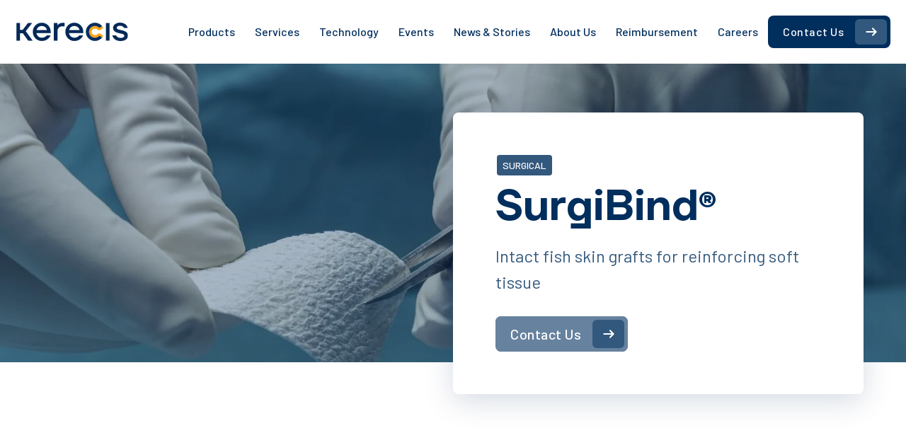

--- FILE ---
content_type: text/html; charset=UTF-8
request_url: https://www.kerecis.com/surgibind/
body_size: 20500
content:
    <!doctype html>
    <html lang="en-US" prefix="og: https://ogp.me/ns#">

    <head>
        <meta charset="UTF-8">
        <meta name="viewport" content="width=device-width, initial-scale=1">
                <script data-mp=true data-cfasync=false>window.MOTIONPAGE_FRONT={version:"2.5.3"}</script>
<!-- Search Engine Optimization by Rank Math PRO - https://rankmath.com/ -->
<title>SurgiBind - Kerecis</title><link rel="preload" as="font" href="https://www.kerecis.com/wp-content/uploads/breakdance/fonts/TTFirsNeue_DemiBold.woff2" crossorigin>
<meta name="description" content="SurgiBind - Intact fish-skin grafts for reinforcing soft tissue. Learn more!"/>
<meta name="robots" content="follow, index, max-snippet:-1, max-video-preview:-1, max-image-preview:large"/>
<link rel="canonical" href="https://www.kerecis.com/surgibind/" />
<meta property="og:locale" content="en_US" />
<meta property="og:type" content="article" />
<meta property="og:title" content="SurgiBind - Kerecis" />
<meta property="og:description" content="SurgiBind - Intact fish-skin grafts for reinforcing soft tissue. Learn more!" />
<meta property="og:url" content="https://www.kerecis.com/surgibind/" />
<meta property="og:site_name" content="Intact Fish Skin for Tissue Regeneration | Kerecis" />
<meta property="og:updated_time" content="2025-09-17T09:59:59+00:00" />
<meta property="og:image" content="https://www.kerecis.com/wp-content/uploads/2025/06/SurgiBind_Tendon_3x5cm_InUse_C-scaled-e1750862080413-1024x682.jpg" />
<meta property="og:image:secure_url" content="https://www.kerecis.com/wp-content/uploads/2025/06/SurgiBind_Tendon_3x5cm_InUse_C-scaled-e1750862080413-1024x682.jpg" />
<meta property="og:image:width" content="1024" />
<meta property="og:image:height" content="682" />
<meta property="og:image:alt" content="SurgiBind_Tendon" />
<meta property="og:image:type" content="image/jpeg" />
<meta name="twitter:card" content="summary_large_image" />
<meta name="twitter:title" content="SurgiBind - Kerecis" />
<meta name="twitter:description" content="SurgiBind - Intact fish-skin grafts for reinforcing soft tissue. Learn more!" />
<meta name="twitter:image" content="https://www.kerecis.com/wp-content/uploads/2025/06/SurgiBind_Tendon_3x5cm_InUse_C-scaled-e1750862080413-1024x682.jpg" />
<!-- /Rank Math WordPress SEO plugin -->

<link rel='dns-prefetch' href='//webforms.pipedrive.com' />
<link rel='dns-prefetch' href='//fonts.googleapis.com' />
<link rel='dns-prefetch' href='//fonts.gstatic.com' />
<link rel='dns-prefetch' href='//ajax.googleapis.com' />
<link rel='dns-prefetch' href='//apis.google.com' />
<link rel='dns-prefetch' href='//google-analytics.com' />
<link rel='dns-prefetch' href='//www.google-analytics.com' />
<link rel='dns-prefetch' href='//ssl.google-analytics.com' />
<link rel='dns-prefetch' href='//youtube.com' />
<link rel='dns-prefetch' href='//s.gravatar.com' />
<link href='//fonts.gstatic.com' rel='preconnect' />
<link href='//apis.google.com' rel='preconnect' />
<link href='//sc.lfeeder.com' rel='preconnect' />
<link href='//cdn.cookiehub.eu' rel='preconnect' />
<link href='//tr-rc.lfeeder.com' rel='preconnect' />
<link rel="alternate" title="oEmbed (JSON)" type="application/json+oembed" href="https://www.kerecis.com/wp-json/oembed/1.0/embed?url=https%3A%2F%2Fwww.kerecis.com%2Fsurgibind%2F" />
<link rel="alternate" title="oEmbed (XML)" type="text/xml+oembed" href="https://www.kerecis.com/wp-json/oembed/1.0/embed?url=https%3A%2F%2Fwww.kerecis.com%2Fsurgibind%2F&#038;format=xml" />
<style id='wp-img-auto-sizes-contain-inline-css' type='text/css'>
img:is([sizes=auto i],[sizes^="auto," i]){contain-intrinsic-size:3000px 1500px}
/*# sourceURL=wp-img-auto-sizes-contain-inline-css */
</style>
<style id='wpgb-head-inline-css' type='text/css'>
.wp-grid-builder:not(.wpgb-template),.wpgb-facet{opacity:0.01}.wpgb-facet fieldset{margin:0;padding:0;border:none;outline:none;box-shadow:none}.wpgb-facet fieldset:last-child{margin-bottom:40px;}.wpgb-facet fieldset legend.wpgb-sr-only{height:1px;width:1px}
/*# sourceURL=wpgb-head-inline-css */
</style>
<link rel='stylesheet' id='trp-language-switcher-v2-css' href='https://www.kerecis.com/wp-content/kerecis-assets/a03d5748f978100bd05b308741e2ca4e.css' type='text/css' media='all' />
<script type="text/javascript" src="https://www.kerecis.com/wp-content/kerecis-assets/2c0f0bbd918d6712a7a14953a9a6fc49.js" id="wphb-1-js"></script>
<script type="text/javascript" src="https://www.kerecis.com/wp-content/plugins/translatepress-multilingual/assets/js/trp-frontend-language-switcher.js" id="trp-language-switcher-js-v2-js"></script>
<link rel="https://api.w.org/" href="https://www.kerecis.com/wp-json/" /><link rel="alternate" title="JSON" type="application/json" href="https://www.kerecis.com/wp-json/wp/v2/product/34893" /><style type='text/css'  class='wpcb2-inline-style'>
trp-span {
    margin-top: 80px;
}
</style><noscript><style>.wp-grid-builder .wpgb-card.wpgb-card-hidden .wpgb-card-wrapper{opacity:1!important;visibility:visible!important;transform:none!important}.wpgb-facet {opacity:1!important;pointer-events:auto!important}.wpgb-facet *:not(.wpgb-pagination-facet){display:none}</style></noscript><link rel="alternate" hreflang="en-US" href="https://www.kerecis.com/surgibind/"/>
<link rel="alternate" hreflang="en" href="https://www.kerecis.com/surgibind/"/>
<script type="text/javascript" id="google_gtagjs" src="https://www.googletagmanager.com/gtag/js?id=G-CL0CZDGPXR" async="async"></script>
<script type="text/javascript" id="google_gtagjs-inline">
/* <![CDATA[ */
window.dataLayer = window.dataLayer || [];function gtag(){dataLayer.push(arguments);}gtag('js', new Date());gtag('config', 'G-CL0CZDGPXR', {} );
/* ]]> */
</script>
<link rel="icon" href="https://www.kerecis.com/wp-content/smush-webp/2023/06/cropped-favicon-150x150.png.webp" sizes="32x32" />
<link rel="icon" href="https://www.kerecis.com/wp-content/smush-webp/2023/06/cropped-favicon-300x300.png.webp" sizes="192x192" />
<link rel="apple-touch-icon" href="https://www.kerecis.com/wp-content/smush-webp/2023/06/cropped-favicon-300x300.png.webp" />
<meta name="msapplication-TileImage" content="https://www.kerecis.com/wp-content/uploads/2023/06/cropped-favicon-300x300.png" />
<!-- [HEADER ASSETS] -->
<link rel="stylesheet" href="https://www.kerecis.com/wp-content/uploads/breakdance/font_styles/custom_font_tt_firs_neue.css?v=176c0babb893b27f0f946f91e1cbfb99&bd_ver=2.6.1" />
<link rel="stylesheet" href="https://www.kerecis.com/wp-content/plugins/breakdance/subplugins/breakdance-elements/dependencies-files/breakdance-fancy-background@1/fancy-background.css?bd_ver=2.6.1" />
<link rel="stylesheet" href="https://www.kerecis.com/wp-content/plugins/breakdance/plugin/animations/entrance/css/entrance.css?bd_ver=2.6.1" />
<link rel="stylesheet" href="https://www.kerecis.com/wp-content/plugins/breakdance/subplugins/breakdance-elements/dependencies-files/breakdance-posts@1/posts.css?bd_ver=2.6.1" />
<link rel="stylesheet" href="https://www.kerecis.com/wp-content/plugins/breakdance/subplugins/breakdance-elements/dependencies-files/swiper@8/swiper-bundle.min.css?bd_ver=2.6.1" />
<link rel="stylesheet" href="https://www.kerecis.com/wp-content/plugins/breakdance/subplugins/breakdance-elements/dependencies-files/swiper@8/breakdance-swiper-preset-defaults.css?bd_ver=2.6.1" />
<link rel="stylesheet" href="https://www.kerecis.com/wp-content/plugins/breakdance/subplugins/breakdance-elements/dependencies-files/breakdance-advanced-accordion/accordion.css?bd_ver=2.6.1" />
<link rel="stylesheet" href="https://www.kerecis.com/wp-content/plugins/breakdance/subplugins/breakdance-elements/dependencies-files/awesome-menu@1/awesome-menu.css?bd_ver=2.6.1" />
<link rel="stylesheet" href="https://fonts.googleapis.com/css2?family=Source Sans 3:ital,wght@0,100;0,200;0,300;0,400;0,500;0,600;0,700;0,800;0,900;1,100;1,200;1,300;1,400;1,500;1,600;1,700;1,800;1,900&family=Barlow:ital,wght@0,100;0,200;0,300;0,400;0,500;0,600;0,700;0,800;0,900;1,100;1,200;1,300;1,400;1,500;1,600;1,700;1,800;1,900&display=swap" />

<link rel="stylesheet" href="https://www.kerecis.com/wp-content/uploads/breakdance/css/post-31814-defaults.css?v=9506d85a2c9a8e4b5376447851378ba3" />

<link rel="stylesheet" href="https://www.kerecis.com/wp-content/uploads/breakdance/css/post-33380-defaults.css?v=88d1a46bac23a86014c52a1b472b0873" />

<link rel="stylesheet" href="https://www.kerecis.com/wp-content/uploads/breakdance/css/post-37280-defaults.css?v=bc0196e018c95a6c56bf1d44550fbd4e" />

<link rel="stylesheet" href="https://www.kerecis.com/wp-content/uploads/breakdance/css/post-32598-defaults.css?v=bf8a3200ad35b7a56736ea4345fcf2fd" />

<link rel="stylesheet" href="https://www.kerecis.com/wp-content/uploads/breakdance/css/post-32837-defaults.css?v=0e29ad22b3d72986e71aed8a1f999e7d" />

<link rel="stylesheet" href="https://www.kerecis.com/wp-content/uploads/breakdance/css/post-34062-defaults.css?v=f2ee34a246c1999c6207b9c4922299f9" />

<link rel="stylesheet" href="https://www.kerecis.com/wp-content/uploads/breakdance/css/post-33297-defaults.css?v=a7bb81236347bc13cfa6ff4f995fcfc1" />

<link rel="stylesheet" href="https://www.kerecis.com/wp-content/uploads/breakdance/css/post-34210-defaults.css?v=72d8aa46812280f580f14654d3587f4b" />

<link rel="stylesheet" href="https://www.kerecis.com/wp-content/uploads/breakdance/css/post-32772-defaults.css?v=fa00a33a2e9f7ba5539dc9e3ae0ea149" />

<link rel="stylesheet" href="https://www.kerecis.com/wp-content/uploads/breakdance/css/post-32552-defaults.css?v=b0a32264a0318db6aa18b5ab27bb9098" />

<link rel="stylesheet" href="https://www.kerecis.com/wp-content/uploads/breakdance/css/post-34768-defaults.css?v=5832a08ada5314aca6380f35bf90bf98" />

<link rel="stylesheet" href="https://www.kerecis.com/wp-content/uploads/breakdance/css/post-34798-defaults.css?v=908e6e8d8aedb540a0451003bc77827a" />

<link rel="stylesheet" href="https://www.kerecis.com/wp-content/uploads/breakdance/css/post-32618-defaults.css?v=b9683331bfb1c818b5903d9ee054fac4" />

<link rel="stylesheet" href="https://www.kerecis.com/wp-content/uploads/breakdance/css/post-33131-defaults.css?v=2a1efcae67c0e1df600d4a531e7afd34" />

<link rel="stylesheet" href="https://www.kerecis.com/wp-content/uploads/breakdance/css/post-30425-defaults.css?v=d759960aecf6500ba13e3b277a472fab" />

<link rel="stylesheet" href="https://www.kerecis.com/wp-content/uploads/breakdance/css/post-33329-defaults.css?v=ec3df7fbd31ee613c7961f7edef6464c" />

<link rel="stylesheet" href="https://www.kerecis.com/wp-content/uploads/breakdance/css/post-34745-defaults.css?v=c2e93ed13b6af526bd249db4a52dc73d" />

<link rel="stylesheet" href="https://www.kerecis.com/wp-content/uploads/breakdance/css/post-34084-defaults.css?v=c6102d539b50fcb8acedf1a8d3d10cb7" />

<link rel="stylesheet" href="https://www.kerecis.com/wp-content/uploads/breakdance/css/post-30850-defaults.css?v=a90a704851ca877113a845ce6dfdb145" />

<link rel="stylesheet" href="https://www.kerecis.com/wp-content/uploads/breakdance/css/post-32498-defaults.css?v=e1b476e4947d8809f03d1dcfe2a3c3a7" />

<link rel="stylesheet" href="https://www.kerecis.com/wp-content/uploads/breakdance/css/post-32513-defaults.css?v=a782f4ed0f940daaca75fd167e7dc075" />

<link rel="stylesheet" href="https://www.kerecis.com/wp-content/uploads/breakdance/css/post-30346-defaults.css?v=13020a832aebd502a7ee2fee45924c6e" />

<link rel="stylesheet" href="https://www.kerecis.com/wp-content/uploads/breakdance/css/global-settings.css?v=2834963c630bdd6face6d7bbcbb86207" />

<link rel="stylesheet" href="https://www.kerecis.com/wp-content/uploads/breakdance/css/presets.css?v=9849397e1a4d73e7297922749e799d58" />

<link rel="stylesheet" href="https://www.kerecis.com/wp-content/uploads/breakdance/css/selectors.css?v=72bb2d4bbb89bc400a131bafab1f8b7a" />

<link rel="stylesheet" href="https://www.kerecis.com/wp-content/uploads/breakdance/css/post-31814.css?v=41bdd61940b5a6358766551a05e42ba5" />

<link rel="stylesheet" href="https://www.kerecis.com/wp-content/uploads/breakdance/css/post-33380.css?v=1eade12fba697cfca6352dbba933b7bc" />

<link rel="stylesheet" href="https://www.kerecis.com/wp-content/uploads/breakdance/css/post-37280.css?v=6b7552bfef405865d327f4a2e7cc5ae9" />

<link rel="stylesheet" href="https://www.kerecis.com/wp-content/uploads/breakdance/css/post-32598.css?v=64ec50e3b546e197a73b49885d638358" />

<link rel="stylesheet" href="https://www.kerecis.com/wp-content/uploads/breakdance/css/post-32837.css?v=595d646ed371989709be21367947d367" />

<link rel="stylesheet" href="https://www.kerecis.com/wp-content/uploads/breakdance/css/post-34062.css?v=fd5a49bca9decb959fa379c416968fb1" />

<link rel="stylesheet" href="https://www.kerecis.com/wp-content/uploads/breakdance/css/post-33297.css?v=6018830025c0232a26f1264d5c69f56f" />

<link rel="stylesheet" href="https://www.kerecis.com/wp-content/uploads/breakdance/css/post-34210.css?v=3e36529c569228a102d9d0b9f631edaa" />

<link rel="stylesheet" href="https://www.kerecis.com/wp-content/uploads/breakdance/css/post-32772.css?v=eb30f6b299e95310fa266eb2c0d57aff" />

<link rel="stylesheet" href="https://www.kerecis.com/wp-content/uploads/breakdance/css/post-32552.css?v=f275db0afa0124ae0d4e2a168456f205" />

<link rel="stylesheet" href="https://www.kerecis.com/wp-content/uploads/breakdance/css/post-34768.css?v=0c4022b697fa27825582615d899c46cc" />

<link rel="stylesheet" href="https://www.kerecis.com/wp-content/uploads/breakdance/css/post-34798.css?v=80d80bfb370d038198741df11839651d" />

<link rel="stylesheet" href="https://www.kerecis.com/wp-content/uploads/breakdance/css/post-32618.css?v=fc75c86ba9934daa67125ad97496b026" />

<link rel="stylesheet" href="https://www.kerecis.com/wp-content/uploads/breakdance/css/post-33131.css?v=ed55b381a8fc157ee153516fe344f549" />

<link rel="stylesheet" href="https://www.kerecis.com/wp-content/uploads/breakdance/css/post-30425.css?v=bb957d602b92cb969aabd06534260333" />

<link rel="stylesheet" href="https://www.kerecis.com/wp-content/uploads/breakdance/css/post-33329.css?v=4406835411cb6e0d33ea57e1dea438ad" />

<link rel="stylesheet" href="https://www.kerecis.com/wp-content/uploads/breakdance/css/post-34745.css?v=c35e667ef9e101ee0ec0a7b6c7dc9573" />

<link rel="stylesheet" href="https://www.kerecis.com/wp-content/uploads/breakdance/css/post-34084.css?v=4044f41648ccb9a64f2b8755259d8e1e" />

<link rel="stylesheet" href="https://www.kerecis.com/wp-content/uploads/breakdance/css/post-30850.css?v=d1d28fc480e8c3a00f0ebe75e3807f2b" />

<link rel="stylesheet" href="https://www.kerecis.com/wp-content/uploads/breakdance/css/post-32498.css?v=a34c7da40179886b443c0338c551265e" />

<link rel="stylesheet" href="https://www.kerecis.com/wp-content/uploads/breakdance/css/post-32513.css?v=d36fa17e2ac40472107c79f76deb3de9" />

<link rel="stylesheet" href="https://www.kerecis.com/wp-content/uploads/breakdance/css/post-30346.css?v=b10a5873f30df9b935c71f2db37d697d" />
<!-- [/EOF HEADER ASSETS] -->
<!-- Google Tag Manager -->
<script>(function(w,d,s,l,i){w[l]=w[l]||[];w[l].push({'gtm.start':
new Date().getTime(),event:'gtm.js'});var f=d.getElementsByTagName(s)[0],
j=d.createElement(s),dl=l!='dataLayer'?'&l='+l:'';j.async=true;j.src=
'https://www.googletagmanager.com/gtm.js?id='+i+dl;f.parentNode.insertBefore(j,f);
})(window,document,'script','dataLayer','GTM-T82PQTX');</script>
<!-- End Google Tag Manager -->    </head>
    
    <body class="wp-singular product-template-default single single-product postid-34893 wp-theme-kerecis-zero translatepress-en_US">
            <div class='breakdance'><header class="bde-header-builder-30850-100 bde-header-builder bde-header-builder--sticky bde-header-builder--sticky-scroll-slide" data-sticky-scroll-hide-after="660" data-sticky-reveal-on-scroll-up="yes">

<div class="bde-header-builder__container"><div class="bde-div-30850-197 bde-div" data-entrance="slideDown">
  
  
	



<a class="bde-container-link-30850-198 bde-container-link breakdance-link" href="https://www.kerecis.com" target="_self" data-type="url">
  
  
	



<img class="bde-image2-30850-199 bde-image2" src="https://www.kerecis.com/wp-content/uploads/2021/05/kerecis_logo.svg" alt="Intact Fish Skin for Tissue Regeneration - Kerecis logo">

</a><div class="bde-div-30850-200 bde-div">
  
  
	



<div class="bde-menu-30850-201 bde-menu">


      
        
    <nav class="breakdance-menu breakdance-menu--collapse   hide-arrows-on-desktop " aria-label="Main Navigation">
    <button class="breakdance-menu-toggle breakdance-menu-toggle--squeeze" type="button" aria-label="Open Menu" aria-expanded="false" aria-controls="menu-201">
                  <span class="breakdance-menu-toggle-icon">
            <span class="breakdance-menu-toggle-lines"></span>
          </span>
            </button>
    
  <ul class="breakdance-menu-list" id="menu-201">
              
  
    <li class="bde-menu-dropdown-30850-202 bde-menu-dropdown breakdance-menu-item">
<div class="breakdance-dropdown ">
    <div class="breakdance-dropdown-toggle">
            
              <button class="breakdance-menu-link" type="button" aria-expanded="false" aria-controls="dropdown-202" >
          Products
        </button>
      
      <button class="breakdance-menu-link-arrow" type="button" aria-expanded="false" aria-controls="dropdown-202" aria-label="Products Submenu"></button>
    </div>

    <div class="breakdance-dropdown-floater" aria-hidden="true" id="dropdown-202">
        <div class="breakdance-dropdown-body">
              <div class="breakdance-dropdown-section breakdance-dropdown-section--">
    <div class="breakdance-dropdown-columns">
              <div class="breakdance-dropdown-column breakdance-dropdown-column--collapsible">
                      <span class="breakdance-dropdown-column__title" role="heading" aria-level="3">US</span>
          
          <ul class="breakdance-dropdown-links">
                                <li class="breakdance-dropdown-item">
            
            
            

    
    
    
    
    
    <a class="breakdance-link breakdance-dropdown-link" href="https://www.kerecis.com/fish-skin-for-wound-healing/" target="_self" data-type="url"  >

      
      <span class="breakdance-dropdown-link__label">
                  <span class="breakdance-dropdown-link__text"><span class="top-link">Hospital Outpatient</span></span>
        
              </span>
        </a>

  </li>

                                <li class="breakdance-dropdown-item">
            
            
            

    
    
    
    
    
    <a class="breakdance-link breakdance-dropdown-link" href="https://www.kerecis.com/marigen/" target="_self" data-type="url"  >

      
      <span class="breakdance-dropdown-link__label">
                  <span class="breakdance-dropdown-link__text">MariGen</span>
        
              </span>
        </a>

  </li>

                                <li class="breakdance-dropdown-item">
            
            
            

    
    
    
    
    
    <a class="breakdance-link breakdance-dropdown-link" href="https://www.kerecis.com/marigen-us-product-details-and-resources/" target="_self" data-type="url"  >

      
      <span class="breakdance-dropdown-link__label">
                  <span class="breakdance-dropdown-link__text">MariGen – U.S. Product Details and Resources</span>
        
              </span>
        </a>

  </li>

                                <li class="breakdance-dropdown-item">
            
            
            

    
    
    
    
    
    <a class="breakdance-link breakdance-dropdown-link" href="https://www.kerecis.com/intact-fish-skin-for-operating-room-usage/" target="_self" data-type="url"  >

      
      <span class="breakdance-dropdown-link__label">
                  <span class="breakdance-dropdown-link__text"><span class="top-link">Surgical</span></span>
        
              </span>
        </a>

  </li>

                                <li class="breakdance-dropdown-item">
            
            
            

    
    
    
    
    
    <a class="breakdance-link breakdance-dropdown-link" href="https://www.kerecis.com/surgiclose/" target="_self" data-type="url"  >

      
      <span class="breakdance-dropdown-link__label">
                  <span class="breakdance-dropdown-link__text">SurgiClose</span>
        
              </span>
        </a>

  </li>

                                <li class="breakdance-dropdown-item breakdance-dropdown-item--active">
            
            
            

    
    
    
    
    
    <a class="breakdance-link breakdance-dropdown-link" href="https://www.kerecis.com/surgibind/" target="_self" data-type="url"  >

      
      <span class="breakdance-dropdown-link__label">
                  <span class="breakdance-dropdown-link__text">SurgiBind</span>
        
              </span>
        </a>

  </li>

                                <li class="breakdance-dropdown-item">
            
            
            

    
    
    
    
    
    <a class="breakdance-link breakdance-dropdown-link" href="https://www.kerecis.com/fish-skin-for-burn-healing/" target="_self" data-type="url"  >

      
      <span class="breakdance-dropdown-link__label">
                  <span class="breakdance-dropdown-link__text"><span class="top-link">Burn</span></span>
        
              </span>
        </a>

  </li>

                                <li class="breakdance-dropdown-item">
            
            
            

    
    
    
    
    
    <a class="breakdance-link breakdance-dropdown-link" href="https://www.kerecis.com/graftguide/" target="_self" data-type="url"  >

      
      <span class="breakdance-dropdown-link__label">
                  <span class="breakdance-dropdown-link__text">GraftGuide</span>
        
              </span>
        </a>

  </li>

                                <li class="breakdance-dropdown-item">
            
            
            

    
    
    
    
    
    <a class="breakdance-link breakdance-dropdown-link" href="https://www.kerecis.com/marigen-2/" target="_self" data-type="url"  >

      
      <span class="breakdance-dropdown-link__label">
                  <span class="breakdance-dropdown-link__text"><span class="top-link">Private Office</span></span>
        
              </span>
        </a>

  </li>

                                <li class="breakdance-dropdown-item">
            
            
            

    
    
    
    
    
    <a class="breakdance-link breakdance-dropdown-link" href="https://www.kerecis.com/marigen-2/" target="_self" data-type="url"  >

      
      <span class="breakdance-dropdown-link__label">
                  <span class="breakdance-dropdown-link__text">Shield</span>
        
              </span>
        </a>

  </li>

                                <li class="breakdance-dropdown-item">
            
            
            

    
    
    
    
    
    <a class="breakdance-link breakdance-dropdown-link" href="https://www.kerecis.com/shield-us-product-details-and-resources/" target="_self" data-type="url"  >

      
      <span class="breakdance-dropdown-link__label">
                  <span class="breakdance-dropdown-link__text">Shield – U.S. Product Details and Resources</span>
        
              </span>
        </a>

  </li>

                                <li class="breakdance-dropdown-item">
            
            
            

    
    
    
    
    
    <a class="breakdance-link breakdance-dropdown-link" href="https://www.kerecis.com/vet/" target="_self" data-type="url"  >

      
      <span class="breakdance-dropdown-link__label">
                  <span class="breakdance-dropdown-link__text"><span class="top-link">Veterinary</span></span>
        
              </span>
        </a>

  </li>

                                <li class="breakdance-dropdown-item">
            
            
            

    
    
    
    
    
    <a class="breakdance-link breakdance-dropdown-link" href="https://www.kerecis.com/vet/" target="_self" data-type="url"  >

      
      <span class="breakdance-dropdown-link__label">
                  <span class="breakdance-dropdown-link__text">Kerecis VET</span>
        
              </span>
        </a>

  </li>

                      </ul>
        </div>
              <div class="breakdance-dropdown-column breakdance-dropdown-column--collapsible">
                      <span class="breakdance-dropdown-column__title" role="heading" aria-level="3">INT / EU</span>
          
          <ul class="breakdance-dropdown-links">
                                <li class="breakdance-dropdown-item">
            
            
            

    
    
    
    
    
    <a class="breakdance-link breakdance-dropdown-link" href="https://www.kerecis.com/fish-skin-for-wound-healing/" target="_self" data-type="url"  >

      
      <span class="breakdance-dropdown-link__label">
                  <span class="breakdance-dropdown-link__text"><span class="top-link">Wounds</span></span>
        
              </span>
        </a>

  </li>

                                <li class="breakdance-dropdown-item">
            
            
            

    
    
    
    
    
    <a class="breakdance-link breakdance-dropdown-link" href="https://www.kerecis.com/omega3-wound/" target="_self" data-type="url"  >

      
      <span class="breakdance-dropdown-link__label">
                  <span class="breakdance-dropdown-link__text">Kerecis Omega3 Wound</span>
        
              </span>
        </a>

  </li>

                                <li class="breakdance-dropdown-item">
            
            
            

    
    
    
    
    
    <a class="breakdance-link breakdance-dropdown-link" href="https://www.kerecis.com/wunde/" target="_self" data-type="url"  >

      
      <span class="breakdance-dropdown-link__label">
                  <span class="breakdance-dropdown-link__text">Wunde</span>
        
              </span>
        </a>

  </li>

                                <li class="breakdance-dropdown-item">
            
            
            

    
    
    
    
    
    <a class="breakdance-link breakdance-dropdown-link" href="https://www.kerecis.com/intact-fish-skin-for-operating-room-usage/" target="_self" data-type="url"  >

      
      <span class="breakdance-dropdown-link__label">
                  <span class="breakdance-dropdown-link__text"><span class="top-link">Consumer</span></span>
        
              </span>
        </a>

  </li>

                                <li class="breakdance-dropdown-item">
            
            
            

    
    
    
    
    
    <a class="breakdance-link breakdance-dropdown-link" href="https://www.kerecis.com/wunde/" target="_self" data-type="url"  >

      
      <span class="breakdance-dropdown-link__label">
                  <span class="breakdance-dropdown-link__text">Wunde</span>
        
              </span>
        </a>

  </li>

                                <li class="breakdance-dropdown-item">
            
            
            

    
    
    
    
    
    <a class="breakdance-link breakdance-dropdown-link" href="https://www.kerecis.com/maricell-smooth/" target="_self" data-type="url"  >

      
      <span class="breakdance-dropdown-link__label">
                  <span class="breakdance-dropdown-link__text">Maricell SMOOTH</span>
        
              </span>
        </a>

  </li>

                                <li class="breakdance-dropdown-item">
            
            
            

    
    
    
    
    
    <a class="breakdance-link breakdance-dropdown-link" href="https://www.kerecis.com/maricell-footguard/" target="_self" data-type="url"  >

      
      <span class="breakdance-dropdown-link__label">
                  <span class="breakdance-dropdown-link__text">MariCell FOOTGUARD</span>
        
              </span>
        </a>

  </li>

                                <li class="breakdance-dropdown-item">
            
            
            

    
    
    
    
    
    <a class="breakdance-link breakdance-dropdown-link" href="https://www.kerecis.com/maricell-xma/" target="_self" data-type="url"  >

      
      <span class="breakdance-dropdown-link__label">
                  <span class="breakdance-dropdown-link__text">MariCell XMA</span>
        
              </span>
        </a>

  </li>

                                <li class="breakdance-dropdown-item">
            
            
            

    
    
    
    
    
    <a class="breakdance-link breakdance-dropdown-link" href="https://www.kerecis.com/maricell-psoria/" target="_self" data-type="url"  >

      
      <span class="breakdance-dropdown-link__label">
                  <span class="breakdance-dropdown-link__text">MariCell PSORIA</span>
        
              </span>
        </a>

  </li>

                                <li class="breakdance-dropdown-item">
            
            
            

    
    
    
    
    
    <a class="breakdance-link breakdance-dropdown-link" href="https://www.kerecis.com/vet/" target="_self" data-type="url"  >

      
      <span class="breakdance-dropdown-link__label">
                  <span class="breakdance-dropdown-link__text"><span class="top-link">Veterinary</span></span>
        
              </span>
        </a>

  </li>

                                <li class="breakdance-dropdown-item">
            
            
            

    
    
    
    
    
    <a class="breakdance-link breakdance-dropdown-link" href="https://www.kerecis.com/vet/" target="_self" data-type="url"  >

      
      <span class="breakdance-dropdown-link__label">
                  <span class="breakdance-dropdown-link__text">Kerecis VET</span>
        
              </span>
        </a>

  </li>

                      </ul>
        </div>
          </div>
  </div>


                    </div>
    </div>
</div>

</li><li class="bde-menu-dropdown-30850-203 bde-menu-dropdown breakdance-menu-item">
<div class="breakdance-dropdown ">
    <div class="breakdance-dropdown-toggle">
            
              <button class="breakdance-menu-link" type="button" aria-expanded="false" aria-controls="dropdown-203" >
          Services
        </button>
      
      <button class="breakdance-menu-link-arrow" type="button" aria-expanded="false" aria-controls="dropdown-203" aria-label="Services Submenu"></button>
    </div>

    <div class="breakdance-dropdown-floater" aria-hidden="true" id="dropdown-203">
        <div class="breakdance-dropdown-body">
              <div class="breakdance-dropdown-section breakdance-dropdown-section--">
    <div class="breakdance-dropdown-columns">
              <div class="breakdance-dropdown-column ">
          
          <ul class="breakdance-dropdown-links">
                                <li class="breakdance-dropdown-item">
            
            
            

    
    
    
    
    
    <a class="breakdance-link breakdance-dropdown-link" href="https://www.kerecis.com/current/" target="_self" data-type="url"  >

      
      <span class="breakdance-dropdown-link__label">
                  <span class="breakdance-dropdown-link__text">Kerecis Current</span>
        
                  <span class="breakdance-dropdown-link__description">Improving patient care with faster digital services</span>
              </span>
        </a>

  </li>

                                <li class="breakdance-dropdown-item">
            
            
            

    
    
    
    
    
    <a class="breakdance-link breakdance-dropdown-link" href="https://www.kerecis.com/charitable-use/" target="_self" data-type="url"  >

      
      <span class="breakdance-dropdown-link__label">
                  <span class="breakdance-dropdown-link__text">Charitable Use</span>
        
                  <span class="breakdance-dropdown-link__description">Healing Beyond Borders</span>
              </span>
        </a>

  </li>

                      </ul>
        </div>
          </div>
  </div>


                    </div>
    </div>
</div>

</li><li class="bde-menu-dropdown-30850-204 bde-menu-dropdown breakdance-menu-item">
<div class="breakdance-dropdown ">
    <div class="breakdance-dropdown-toggle">
            
              <button class="breakdance-menu-link" type="button" aria-expanded="false" aria-controls="dropdown-204" >
          Technology
        </button>
      
      <button class="breakdance-menu-link-arrow" type="button" aria-expanded="false" aria-controls="dropdown-204" aria-label="Technology Submenu"></button>
    </div>

    <div class="breakdance-dropdown-floater" aria-hidden="true" id="dropdown-204">
        <div class="breakdance-dropdown-body">
              <div class="breakdance-dropdown-section breakdance-dropdown-section--">
    <div class="breakdance-dropdown-columns">
              <div class="breakdance-dropdown-column ">
          
          <ul class="breakdance-dropdown-links">
                                <li class="breakdance-dropdown-item">
            
            
            

    
    
    
    
    
    <a class="breakdance-link breakdance-dropdown-link" href="https://www.kerecis.com/omega3-fishskin/" target="_self" data-type="url"  >

      
      <span class="breakdance-dropdown-link__label">
                  <span class="breakdance-dropdown-link__text">Fish Skin Technology</span>
        
              </span>
        </a>

  </li>

                                <li class="breakdance-dropdown-item">
            
            
            

    
    
    
    
    
    <a class="breakdance-link breakdance-dropdown-link" href="https://www.kerecis.com/fish-skin-for-wound-healing/" target="_self" data-type="url"  >

      
      <span class="breakdance-dropdown-link__label">
                  <span class="breakdance-dropdown-link__text">Fish Skin for Wound Healing</span>
        
              </span>
        </a>

  </li>

                      </ul>
        </div>
          </div>
  </div>


                    </div>
    </div>
</div>

</li><li class="bde-menu-custom-dropdown-30850-205 bde-menu-custom-dropdown breakdance-menu-item">
<div class="breakdance-dropdown breakdance-dropdown--custom">
    <div class="breakdance-dropdown-toggle">
            
              <button class="breakdance-menu-link" type="button" aria-expanded="false" aria-controls="dropdown-205" >
          Events
        </button>
      
      <button class="breakdance-menu-link-arrow" type="button" aria-expanded="false" aria-controls="dropdown-205" aria-label="Events Submenu"></button>
    </div>

    <div class="breakdance-dropdown-floater" aria-hidden="true" id="dropdown-205">
        <div class="breakdance-dropdown-body">
            <div class="breakdance-dropdown-custom-content">
                <a class="bde-text-link-30850-206 bde-text-link breakdance-link" href="https://www.kerecis.com/events/" target="_self" data-type="url">
  All Events

</a><a class="bde-text-link-30850-207 bde-text-link breakdance-link" href="https://www.kerecis.com/webinar/" target="_self" data-type="url">
  Webinar

</a><a class="bde-text-link-30850-208 bde-text-link breakdance-link" href="https://www.kerecis.com/conferences/" target="_self" data-type="url">
  Conferences

</a><div class="bde-text-30850-209 bde-text">
Workshops
</div><div class="bde-post-loop-30850-223 bde-post-loop"><div class="bde-loop bde-loop-list ee-posts ee-posts-list">    <article class="bde-loop-item ee-post">
        <div class='breakdance'><a class="bde-text-link-32498-100-20915-32498-1 bde-text-link bde-text-link-32498-100 breakdance-link" href="https://www.kerecis.com/northern-lights-aurora/" target="_self" data-type="url">
  Northern Lights Wound Workshop

</a></div>    </article>
    <article class="bde-loop-item ee-post">
        <div class='breakdance'><a class="bde-text-link-32498-100-22452-32498-1 bde-text-link bde-text-link-32498-100 breakdance-link" href="https://www.kerecis.com/midnight-sun-workshop/" target="_self" data-type="url">
  Arctic Midnight Sun Surgical Workshop

</a></div>    </article>
</div>
</div><div class="bde-text-30850-211 bde-text">
Symposium
</div><div class="bde-post-loop-30850-222 bde-post-loop"><div class='breakdance'><div class="bde-text-32513-101-32513-1 bde-text bde-text-32513-101">
No upcoming event
</div></div>
</div><div class="bde-text-30850-213 bde-text">
Seminar
</div><a class="bde-text-link-30850-214 bde-text-link breakdance-link" href="https://www.kerecis.com/the-business-of-tissue-regeneration-seminar/" target="_self" data-type="url">
  2026 Business of Tissue Regeneration Seminars

</a>
            </div>
        </div>
    </div>
</div>

</li><li class="bde-menu-dropdown-30850-216 bde-menu-dropdown breakdance-menu-item">
<div class="breakdance-dropdown ">
    <div class="breakdance-dropdown-toggle">
            
              <button class="breakdance-menu-link" type="button" aria-expanded="false" aria-controls="dropdown-216" >
          News & Stories
        </button>
      
      <button class="breakdance-menu-link-arrow" type="button" aria-expanded="false" aria-controls="dropdown-216" aria-label="News & Stories Submenu"></button>
    </div>

    <div class="breakdance-dropdown-floater" aria-hidden="true" id="dropdown-216">
        <div class="breakdance-dropdown-body">
              <div class="breakdance-dropdown-section breakdance-dropdown-section--">
    <div class="breakdance-dropdown-columns">
              <div class="breakdance-dropdown-column ">
          
          <ul class="breakdance-dropdown-links">
                                <li class="breakdance-dropdown-item">
            
            
            

    
    
    
    
    
    <a class="breakdance-link breakdance-dropdown-link" href="https://www.kerecis.com/press-and-posts/" target="_self" data-type="url"  >

      
      <span class="breakdance-dropdown-link__label">
                  <span class="breakdance-dropdown-link__text">Press and Posts</span>
        
              </span>
        </a>

  </li>

                                <li class="breakdance-dropdown-item">
            
            
            

    
    
    
    
    
    <a class="breakdance-link breakdance-dropdown-link" href="https://www.kerecis.com/publications/" target="_self" data-type="url"  >

      
      <span class="breakdance-dropdown-link__label">
                  <span class="breakdance-dropdown-link__text">Publications</span>
        
              </span>
        </a>

  </li>

                                <li class="breakdance-dropdown-item">
            
            
            

    
    
    
    
    
    <a class="breakdance-link breakdance-dropdown-link" href="https://www.kerecis.com/press-kit/" target="_self" data-type="url"  >

      
      <span class="breakdance-dropdown-link__label">
                  <span class="breakdance-dropdown-link__text">Marketing Material</span>
        
              </span>
        </a>

  </li>

                                <li class="breakdance-dropdown-item">
            
            
            

    
    
    
    
    
    <a class="breakdance-link breakdance-dropdown-link" href="https://www.kerecis.com/patient-stories/" target="_self" data-type="url"  >

      
      <span class="breakdance-dropdown-link__label">
                  <span class="breakdance-dropdown-link__text">Patient Stories</span>
        
              </span>
        </a>

  </li>

                      </ul>
        </div>
          </div>
  </div>


                    </div>
    </div>
</div>

</li><li class="bde-menu-dropdown-30850-217 bde-menu-dropdown breakdance-menu-item">
<div class="breakdance-dropdown ">
    <div class="breakdance-dropdown-toggle">
            
              <button class="breakdance-menu-link" type="button" aria-expanded="false" aria-controls="dropdown-217" >
          About Us
        </button>
      
      <button class="breakdance-menu-link-arrow" type="button" aria-expanded="false" aria-controls="dropdown-217" aria-label="About Us Submenu"></button>
    </div>

    <div class="breakdance-dropdown-floater" aria-hidden="true" id="dropdown-217">
        <div class="breakdance-dropdown-body">
              <div class="breakdance-dropdown-section breakdance-dropdown-section--">
    <div class="breakdance-dropdown-columns">
              <div class="breakdance-dropdown-column ">
          
          <ul class="breakdance-dropdown-links">
                                <li class="breakdance-dropdown-item">
            
            
            

    
    
    
    
    
    <a class="breakdance-link breakdance-dropdown-link" href="https://www.kerecis.com/omega3-fishskin/" target="_self" data-type="url"  >

      
      <span class="breakdance-dropdown-link__label">
                  <span class="breakdance-dropdown-link__text">Why Kerecis</span>
        
              </span>
        </a>

  </li>

                                <li class="breakdance-dropdown-item">
            
            
            

    
    
    
    
    
    <a class="breakdance-link breakdance-dropdown-link" href="https://www.kerecis.com/overview/" target="_self" data-type="url"  >

      
      <span class="breakdance-dropdown-link__label">
                  <span class="breakdance-dropdown-link__text">Overview</span>
        
              </span>
        </a>

  </li>

                                <li class="breakdance-dropdown-item">
            
            
            

    
    
    
    
    
    <a class="breakdance-link breakdance-dropdown-link" href="https://www.kerecis.com/history-founder-and-founding-team/" target="_self" data-type="url"  >

      
      <span class="breakdance-dropdown-link__label">
                  <span class="breakdance-dropdown-link__text">History, Founder and Co-Founding Team Members</span>
        
              </span>
        </a>

  </li>

                                <li class="breakdance-dropdown-item">
            
            
            

    
    
    
    
    
    <a class="breakdance-link breakdance-dropdown-link" href="https://www.kerecis.com/leadership-official-page-management/" target="_self" data-type="url"  >

      
      <span class="breakdance-dropdown-link__label">
                  <span class="breakdance-dropdown-link__text">Meet the Team</span>
        
              </span>
        </a>

  </li>

                                <li class="breakdance-dropdown-item">
            
            
            

    
    
    
    
    
    <a class="breakdance-link breakdance-dropdown-link" href="https://www.kerecis.com/esg/" target="_self" data-type="url"  >

      
      <span class="breakdance-dropdown-link__label">
                  <span class="breakdance-dropdown-link__text">Environmental, social and governance</span>
        
              </span>
        </a>

  </li>

                                <li class="breakdance-dropdown-item">
            
            
            

    
    
    
    
    
    <a class="breakdance-link breakdance-dropdown-link" href="https://www.kerecis.com/our-mission/" target="_self" data-type="url"  >

      
      <span class="breakdance-dropdown-link__label">
                  <span class="breakdance-dropdown-link__text">Our Mission</span>
        
              </span>
        </a>

  </li>

                                <li class="breakdance-dropdown-item">
            
            
            

    
    
    
    
    
    <a class="breakdance-link breakdance-dropdown-link" href="https://www.kerecis.com/leadership-official-page-advisory-board/" target="_self" data-type="url"  >

      
      <span class="breakdance-dropdown-link__label">
                  <span class="breakdance-dropdown-link__text">Scientific Advisory Board</span>
        
              </span>
        </a>

  </li>

                                <li class="breakdance-dropdown-item">
            
            
            

    
    
    
    
    
    <a class="breakdance-link breakdance-dropdown-link" href="https://www.kerecis.com/patients-and-caregivers/" target="_self" data-type="url"  >

      
      <span class="breakdance-dropdown-link__label">
                  <span class="breakdance-dropdown-link__text">Patients and Caregivers</span>
        
              </span>
        </a>

  </li>

                                <li class="breakdance-dropdown-item">
            
            
            

    
    
    
    
    
    <a class="breakdance-link breakdance-dropdown-link" href="https://www.kerecis.com/educational-grants-and-charitable-donations/" target="_self" data-type="url"  >

      
      <span class="breakdance-dropdown-link__label">
                  <span class="breakdance-dropdown-link__text">Educational Grant or Charitable Donation Request Form</span>
        
              </span>
        </a>

  </li>

                      </ul>
        </div>
          </div>
  </div>


                    </div>
    </div>
</div>

</li><li class="bde-menu-dropdown-30850-218 bde-menu-dropdown breakdance-menu-item">
<div class="breakdance-dropdown ">
    <div class="breakdance-dropdown-toggle">
            
              <button class="breakdance-menu-link" type="button" aria-expanded="false" aria-controls="dropdown-218" >
          Reimbursement
        </button>
      
      <button class="breakdance-menu-link-arrow" type="button" aria-expanded="false" aria-controls="dropdown-218" aria-label="Reimbursement Submenu"></button>
    </div>

    <div class="breakdance-dropdown-floater" aria-hidden="true" id="dropdown-218">
        <div class="breakdance-dropdown-body">
              <div class="breakdance-dropdown-section breakdance-dropdown-section--">
    <div class="breakdance-dropdown-columns">
              <div class="breakdance-dropdown-column ">
          
          <ul class="breakdance-dropdown-links">
                                <li class="breakdance-dropdown-item">
            
            
            

    
    
    
    
    
    <a class="breakdance-link breakdance-dropdown-link" href="https://www.kerecis.com/reimbursement/" target="_self" data-type="url"  >

      
      <span class="breakdance-dropdown-link__label">
                  <span class="breakdance-dropdown-link__text">US Reimbursement</span>
        
              </span>
        </a>

  </li>

                                <li class="breakdance-dropdown-item">
            
            
            

    
    
    
    
    
    <a class="breakdance-link breakdance-dropdown-link" href="https://www.kerecis.com/commercial-coverage-in-the-us/" target="_self" data-type="url"  >

      
      <span class="breakdance-dropdown-link__label">
                  <span class="breakdance-dropdown-link__text">Commercial Coverage in the US</span>
        
              </span>
        </a>

  </li>

                      </ul>
        </div>
          </div>
  </div>


                    </div>
    </div>
</div>

</li><li class="breakdance-menu-item-30850-219 breakdance-menu-item">
        
            
            

    
    
    
    
    
    <a class="breakdance-link breakdance-menu-link" href="https://www.kerecis.com/careers/" target="_self" data-type="url"  >
  Careers
    </a>

</li>
  </ul>
  </nav>


</div><div class="bde-button-30850-221 bde-button btn-primary-custom">
    
                        
                        
    
    
    
    
            
                    
            
            

    
    
    
    
    
    <a class="breakdance-link button-atom button-atom--custom bde-button__button" href="https://www.kerecis.com/contactform/" target="_self" data-type="url"  >

    
        <span class="button-atom__text">Contact Us</span>

        
        
                </a>

    


</div>
</div>
</div></div>


</header></div><div class='breakdance'><div class="bde-globalblock-31814-269 bde-globalblock" data-segment="Surgical"><div class='breakdance'><section class="bde-section-33380-111-33380-1 bde-section hero-section bde-section-33380-111" section-bg-color="white" section-overlay="0.3" aria-label="Hero Banner">
  
  
	



<div class="section-container"><style>.breakdance .bde-div-33380-112-33380-1{background-image:url(https://www.kerecis.com/wp-content/smush-webp/2025/06/SurgiBind_Tendon_3x5cm_InUse_C-scaled-e1750862080413.jpg.webp);background-repeat:no-repeat;background-position:center center}.breakdance .bde-div-33380-112-33380-1>*{z-index:1}.breakdance .bde-div-33380-112-33380-1>.section-background-overlay{z-index:0}.breakdance .bde-div-33380-112-33380-1>.section-background-overlay{background-color:var(--bde-palette-color-1-25ea7a5f-ede1-496e-9524-ab2debd346d0);transition:background-color var(--bde-transition-duration) ease-in-out}.breakdance .bde-div-33380-112-33380-1{overflow:hidden}.breakdance .bde-div-33380-112-33380-1>.section-background-overlay{opacity:0.3}</style><div class="bde-div-33380-112-33380-1 bde-div bde-div-33380-112" data-entrance="slideDown" data-bg-vpos="center" data-bg-hpos="center">
              
  
  
	

  <div class="section-background-overlay"></div>


<div class="bde-fancy-container-33380-113-33380-1 bde-fancy-container bde-fancy-container-33380-113">
              
  
  
	

  <div class="section-background-overlay"></div>


<div class="bde-div-33380-114-33380-1 bde-div bde-div-33380-114">
  
  
	



<div class="bde-div-33380-115-33380-1 bde-div hero-content-container bde-div-33380-115" data-entrance="slideUp">
  
  
	



<div class="bde-code-block-33380-145-33380-1 bde-code-block bde-code-block-33380-145" data-entrance="fade">

  <span data-label-type="Surgical">Surgical</span>


</div><h1 class="bde-heading-33380-117-33380-1 bde-heading bde-heading-33380-117" data-entrance="slideUp">
SurgiBind®
</h1><div class="bde-rich-text-33380-118-33380-1 bde-rich-text bde-rich-text-33380-118 breakdance-rich-text-styles" data-entrance="slideUp">
Intact fish skin grafts for reinforcing soft tissue
</div><div class="bde-div-33380-119-33380-1 bde-div bde-div-33380-119">
  
  
	



<div class="bde-button-33380-148-33380-1 bde-button btn-primary-custom bde-button-33380-148" data-btn-color="default">
    
                        
                        
    
    
    
    
            
                    
            
            

    
    
    
    
    
    <a class="breakdance-link button-atom button-atom--custom bde-button__button" href="https://www.kerecis.com/contactform/" target="_self" data-type="url"  >

    
        <span class="button-atom__text">Contact Us</span>

        
        
                </a>

    


</div>
</div>
</div>
</div>
</div>
</div></div>
</section><style>.breakdance .bde-section-33380-131-33380-1 .section-background-video{background-image:url(https://www.kerecis.com/wp-content/smush-webp/2025/06/SurgiBind_Tendon_3x5cm_InUse_C-scaled-e1750862080413.jpg.webp)}</style><div class="bde-code-block-33380-147-33380-1 bde-code-block bde-code-block-33380-147">



</div></div></div><main class="bde-section-31814-279 bde-section">
  
  
	



<div class="section-container"><div class="bde-globalblock-31814-280 bde-globalblock"><div class='breakdance'><div class="bde-flexible-content-37280-100-37280-1 bde-flexible-content bde-flexible-content-37280-100" section-bg-color=""><div class="bde-loop bde-loop-list ee-posts"><section class="bde-loop-item ee-post bde-flexible-content-item"><div class='breakdance'><section class="bde-section-32598-100-37280-1-32598-1 bde-section bde-section-32598-100">
  
  
	



<div class="section-container"><div class="bde-rich-text-32598-101-37280-1-32598-1 bde-rich-text bde-rich-text-32598-101 breakdance-rich-text-styles" data-entrance="fade">
<p>SurgiBind is intact fish skin that is used for soft tissue reinforcement and grafting. It is based on the Kerecis graft technology that is FDA cleared and one of the leading products in the market for tissue regeneration and treatment of chronic, trauma and burn wounds.  </p>
<p>SurgiBind provides an optimal structure for cell and vascular ingrowth. Fish skin graft has been shown to facilitate 20x more cell ingrowth than amniotic tissue and to promote revascularization  and remodeling faster than a mammalian-sourced tissue.<sup> [1]</sup><sup> [3]</sup></p>

</div></div>
</section></div></section><section class="bde-loop-item ee-post bde-flexible-content-item"><div class='breakdance'><section class="bde-section-32837-114-37280-1-32837-1 bde-section bde-section-32837-114">
  
  
	



<div class="section-container"><div class="bde-div-32837-115-37280-1-32837-1 bde-div bde-div-32837-115" data-entrance="slideUp">
  
  
	



<div class="bde-columns-32837-116-37280-1-32837-1 bde-columns bde-columns-32837-116"><div class="bde-column-32837-117-37280-1-32837-1 bde-column bde-column-32837-117">
  
  
	



<h2 class="bde-heading-32837-118-37280-1-32837-1 bde-heading bde-heading-32837-118">
SurgiBind® Benefits
</h2><div class="bde-rich-text-32837-119-37280-1-32837-1 bde-rich-text bde-rich-text-32837-119 breakdance-rich-text-styles" data-entrance="slideUp">

</div>
</div><div class="bde-column-32837-120-37280-1-32837-1 bde-column bde-column-32837-120" data-entrance="slideUp">
  
  
	



<div class="bde-repeater-element-32837-121-37280-1-32837-1 bde-repeater-element bde-repeater-element-32837-121"><div class="bde-loop bde-loop-grid ee-posts bde-dynamic-repeater bde-dynamic-repeater-121 bde-dynamic-repeater-grid"><div class="bde-loop-item ee-post bde-dynamic-repeater-item"><div class='breakdance'><div class="bde-div-34062-102-34893-1-34062-2 bde-div bde-div-34062-102">
  
  
	



<h5 class="bde-heading-34062-100-34893-1-34062-2 bde-heading bde-heading-34062-100">
Rapid incorporation <sup>[3]</sup>
</h5>
</div></div></div><div class="bde-loop-item ee-post bde-dynamic-repeater-item"><div class='breakdance'><div class="bde-div-34062-102-34893-2-34062-2 bde-div bde-div-34062-102">
  
  
	



<h5 class="bde-heading-34062-100-34893-2-34062-2 bde-heading bde-heading-34062-100">
Fast cell ingrowth <sup>[1]</sup>
</h5>
</div></div></div><div class="bde-loop-item ee-post bde-dynamic-repeater-item"><div class='breakdance'><div class="bde-div-34062-102-34893-3-34062-2 bde-div bde-div-34062-102">
  
  
	



<h5 class="bde-heading-34062-100-34893-3-34062-2 bde-heading bde-heading-34062-100">
Accelerated neovascularization<sup>[3]</sup>
</h5>
</div></div></div><div class="bde-loop-item ee-post bde-dynamic-repeater-item"><div class='breakdance'><div class="bde-div-34062-102-34893-4-34062-2 bde-div bde-div-34062-102">
  
  
	



<h5 class="bde-heading-34062-100-34893-4-34062-2 bde-heading bde-heading-34062-100">
Faster wound closure<sup>[5]</sup>
</h5>
</div></div></div><div class="bde-loop-item ee-post bde-dynamic-repeater-item"><div class='breakdance'><div class="bde-div-34062-102-34893-5-34062-2 bde-div bde-div-34062-102">
  
  
	



<h5 class="bde-heading-34062-100-34893-5-34062-2 bde-heading bde-heading-34062-100">
Natural bacterial barrier <sup>[1]</sup>
</h5>
</div></div></div></div></div>
</div></div>
</div></div>
</section></div></section><section class="bde-loop-item ee-post bde-flexible-content-item"><div class='breakdance'><section class="bde-section-33297-100-37280-1-33297-1 bde-section bde-section-33297-100">
  
  
	



<div class="section-container"><div class="bde-repeater-element-33297-101-37280-1-33297-1 bde-repeater-element bde-repeater-element-33297-101"><div class="breakdance-swiper-wrapper" data-swiper-id="101"><div class="swiper"><div class="bde-loop bde-loop-slider ee-posts bde-dynamic-repeater bde-dynamic-repeater-101 bde-dynamic-repeater-slider swiper-wrapper"><div class="bde-loop-item ee-post bde-dynamic-repeater-item swiper-slide"><div class='breakdance'><section class="bde-section-34210-103-34893-1-34210-1 bde-section bde-section-34210-103">
  
  
	



<div class="section-container"><div class="bde-icon-34210-104-34893-1-34210-1 bde-icon bde-icon-34210-104" data-entrance="slideDown">

    
            <div class="bde-icon-icon breakdance-icon-atom" >
    
                    <svg xmlns="http://www.w3.org/2000/svg" width="50" height="40" viewBox="0 0 50 40" fill="none">
<path d="M-4.29445e-06 24.5614C-2.90387e-06 16.6082 1.87134 10.5263 5.61403 6.31579C9.35673 2.10527 14.5029 2.53577e-06 21.0526 3.68096e-06L21.0526 8.42106C17.9649 8.42106 15.5322 9.26316 13.7544 10.9474C12.0702 12.538 11.2281 14.7368 11.2281 17.5439L11.2281 18.9474L11.7895 18.6667C12.6316 18.386 13.3801 18.2456 14.0351 18.2456C16.2807 18.2456 18.2456 19.2281 19.9298 21.193C21.614 23.1579 22.4561 25.6842 22.4561 28.7719C22.4561 31.9532 21.3801 34.6199 19.2281 36.7719C17.076 38.924 14.4094 40 11.2281 40C7.85964 40 5.14619 38.7368 3.08771 36.2105C1.02923 33.5906 -5.19424e-06 29.7076 -4.29445e-06 24.5614ZM27.3684 24.5614C27.3684 16.6082 29.2398 10.5263 32.9825 6.3158C36.7252 2.10527 41.8713 7.32102e-06 48.4211 8.46621e-06L48.4211 8.42106C45.3333 8.42106 42.9006 9.26317 41.1228 10.9474C39.4386 12.538 38.5965 14.7369 38.5965 17.5439L38.5965 18.9474L39.1579 18.6667C40 18.386 40.7485 18.2456 41.4035 18.2456C43.6491 18.2456 45.614 19.2281 47.2982 21.193C48.9825 23.1579 49.8246 25.6842 49.8246 28.7719C49.8246 31.9532 48.7485 34.6199 46.5965 36.7719C44.4444 38.924 41.7778 40 38.5965 40C35.2281 40 32.5146 38.7368 30.4561 36.2105C28.3977 33.5907 27.3684 29.7076 27.3684 24.5614Z" fill="#002E5D"/>
</svg>
        
        
        
            </div>
    


</div><div class="bde-div-34210-105-34893-1-34210-1 bde-div bde-div-34210-105" data-entrance="slideUp">
  
  
	



<div class="bde-text-34210-116-34893-1-34210-1 bde-text bde-text-34210-116">
I use SurgiBind Tendon Protect to help protect newly-repaired tendons. It gives me peace of mind that the repair will last.
</div><div class="bde-div-34210-114-34893-1-34210-1 bde-div bde-div-34210-114">
  
  
	



<img class="bde-image2-34210-115-34893-1-34210-1 bde-image2 bde-image2-34210-115" src="https://www.kerecis.com/wp-content/uploads/2025/06/Christopher-Winters.webp" alt="Christopher Winters" loading="lazy" srcset="https://www.kerecis.com/wp-content/uploads/2025/06/Christopher-Winters.webp 239w, https://www.kerecis.com/wp-content/uploads/2025/06/Christopher-Winters-223x300.webp 223w" sizes="(max-width: 239px) 100vw, 239px"><div class="bde-div-34210-113-34893-1-34210-1 bde-div bde-div-34210-113">
  
  
	



<div class="bde-div-34210-108-34893-1-34210-1 bde-div bde-div-34210-108">
  
  
	



<div class="bde-text-34210-107-34893-1-34210-1 bde-text bde-text-34210-107">
Dr. Christopher Winters
</div>
</div><div class="bde-text-34210-112-34893-1-34210-1 bde-text bde-text-34210-112">

</div>
</div>
</div>
</div></div>
</section></div></div></div></div>
    
    
</div></div></div>
</section></div></section><section class="bde-loop-item ee-post bde-flexible-content-item"><div class='breakdance'><section class="bde-section-32772-103-37280-1-32772-1 bde-section bde-section-32772-103" section-bg-color="blue50">
  
  
	



<div class="section-container"><div class="bde-div-32772-104-37280-1-32772-1 bde-div bde-div-32772-104">
  
  
	



<img class="bde-image2-32772-105-37280-1-32772-1 bde-image2 bde-image2-32772-105" src="https://www.kerecis.com/wp-content/smush-webp/2025/06/SurgiClose_Packaging_Large_Side-1024x683.jpg.webp" alt="SurgiClose_Packaging" loading="lazy" srcset="https://www.kerecis.com/wp-content/smush-webp/2025/06/SurgiClose_Packaging_Large_Side-1024x683.jpg.webp 1024w, https://www.kerecis.com/wp-content/smush-webp/2025/06/SurgiClose_Packaging_Large_Side-400x267.jpg.webp 400w, https://www.kerecis.com/wp-content/smush-webp/2025/06/SurgiClose_Packaging_Large_Side-768x512.jpg.webp 768w, https://www.kerecis.com/wp-content/smush-webp/2025/06/SurgiClose_Packaging_Large_Side-1536x1024.jpg.webp 1536w, https://www.kerecis.com/wp-content/smush-webp/2025/06/SurgiClose_Packaging_Large_Side-2048x1365.jpg.webp 2048w" sizes="(max-width: 1024px) 100vw, 1024px" data-entrance="slideUp">
</div></div>
</section></div></section><section class="bde-loop-item ee-post bde-flexible-content-item"><div class='breakdance'><section class="bde-section-32552-106-37280-1-32552-1 bde-section bde-section-32552-106" data-entrance="fade" data-text-align="Center" section-bg-color="blue50">
  
  
	



<div class="section-container"><div class="bde-div-32552-107-37280-1-32552-1 bde-div bde-div-32552-107">
  
  
	



<h2 class="bde-heading-32552-101-37280-1-32552-1 bde-heading bde-heading-32552-101">
SurgiBind Product Variations
</h2>
</div></div>
</section></div></section><section class="bde-loop-item ee-post bde-flexible-content-item"><div class='breakdance'><div class="bde-section-34768-119-37280-1-34768-1 bde-section bde-section-34768-119" section-bg-color="blue50">
  
  
	



<div class="section-container"><style>.breakdance .bde-columns-34768-120-37280-1-34768-1{--columnCount:2}@media (max-width:1119px){.breakdance .bde-columns-34768-120-37280-1-34768-1{--columnCount:2}.breakdance .bde-columns-34768-120-37280-1-34768-1.bde-columns{flex-direction:column;flex-wrap:nowrap}.breakdance .bde-columns-34768-120-37280-1-34768-1.bde-columns>.bde-column{width:100%}}@media (max-width:1023px){.breakdance .bde-columns-34768-120-37280-1-34768-1{--columnCount:2}}@media (max-width:767px){.breakdance .bde-columns-34768-120-37280-1-34768-1{--columnCount:2}}@media (max-width:479px){.breakdance .bde-columns-34768-120-37280-1-34768-1{--columnCount:2}}</style><div class="bde-columns-34768-120-37280-1-34768-1 bde-columns reverse-order bde-columns-34768-120" data-image-position="left"><div class="bde-column-34768-121-37280-1-34768-1 bde-column bde-column-34768-121">
  
  
	



<div class="bde-code-block-34768-130-37280-1-34768-1 bde-code-block bde-code-block-34768-130" data-entrance="fade">

  <span data-label-type="Surgical">SurgiBind</span><span data-label-type="Wound">New</span>


</div><h2 class="bde-heading-34768-122-37280-1-34768-1 bde-heading bde-heading-34768-122" data-entrance="fade">
Tendon Protect
</h2><div class="bde-text-34768-123-37280-1-34768-1 bde-text bde-text-34768-123" data-entrance="fade">
<p>SurgiBind Tendon Protect is a solid sheet of intact fish skin intended for the protection and management of newly repaired tendons.</p>

</div><div class="bde-div-34768-132-37280-1-34768-1 bde-div bde-div-34768-132" data-entrance="fade">
  
  
	



<div class="bde-text-34768-134-37280-1-34768-1 bde-text bde-text-34768-134">
Description & Sizing
</div><div class="bde-text-34768-133-37280-1-34768-1 bde-text bde-text-34768-133">
SKU
</div><div class="bde-text-34768-135-37280-1-34768-1 bde-text bde-text-34768-135">
Total Units
</div>
</div><div class="bde-repeater-element-34768-129-37280-1-34768-1 bde-repeater-element bde-repeater-element-34768-129" data-entrance="fade"><div class="bde-loop bde-loop-list ee-posts bde-dynamic-repeater bde-dynamic-repeater-129 bde-dynamic-repeater-list"><div class="bde-loop-item ee-post bde-dynamic-repeater-item"><div class='breakdance'><div class="bde-div-34798-104-34893-1-34798-1 bde-div bde-div-34798-104">
  
  
	



<div class="bde-text-34798-103-34893-1-34798-1 bde-text bde-text-34798-103">
3 x 5 cm, Solid
</div><div class="bde-text-34798-101-34893-1-34798-1 bde-text bde-text-34798-101">
50242S70D0D
</div><div class="bde-text-34798-102-34893-1-34798-1 bde-text bde-text-34798-102">
15
</div>
</div></div></div><div class="bde-loop-item ee-post bde-dynamic-repeater-item"><div class='breakdance'><div class="bde-div-34798-104-34893-2-34798-1 bde-div bde-div-34798-104">
  
  
	



<div class="bde-text-34798-103-34893-2-34798-1 bde-text bde-text-34798-103">
6 x 9 cm, Solid
</div><div class="bde-text-34798-101-34893-2-34798-1 bde-text bde-text-34798-101">
50242S71D0D
</div><div class="bde-text-34798-102-34893-2-34798-1 bde-text bde-text-34798-102">
54
</div>
</div></div></div></div></div>
</div><div class="bde-column-34768-125-37280-1-34768-1 bde-column bde-column-34768-125">
  
  
	



<img class="bde-image2-34768-126-37280-1-34768-1 bde-image2 bde-image2-34768-126" src="https://www.kerecis.com/wp-content/smush-webp/2025/06/SurgiBind_Tendon_3x5cm_InUse_B-768x512.jpg.webp" alt="SurgiBind_Tendo" loading="lazy" srcset="https://www.kerecis.com/wp-content/smush-webp/2025/06/SurgiBind_Tendon_3x5cm_InUse_B-768x512.jpg.webp 768w, https://www.kerecis.com/wp-content/smush-webp/2025/06/SurgiBind_Tendon_3x5cm_InUse_B-400x267.jpg.webp 400w, https://www.kerecis.com/wp-content/smush-webp/2025/06/SurgiBind_Tendon_3x5cm_InUse_B-1024x683.jpg.webp 1024w, https://www.kerecis.com/wp-content/smush-webp/2025/06/SurgiBind_Tendon_3x5cm_InUse_B-1536x1024.jpg.webp 1536w, https://www.kerecis.com/wp-content/smush-webp/2025/06/SurgiBind_Tendon_3x5cm_InUse_B-2048x1365.jpg.webp 2048w" sizes="(max-width: 768px) 100vw, 768px" data-entrance="slideUp">
</div></div></div>
</div></div></section><section class="bde-loop-item ee-post bde-flexible-content-item"><div class='breakdance'><div class="bde-section-34768-119-37280-1-34768-2 bde-section bde-section-34768-119" section-bg-color="blue50">
  
  
	



<div class="section-container"><style>.breakdance .bde-columns-34768-120-37280-1-34768-2{--columnCount:2}@media (max-width:1119px){.breakdance .bde-columns-34768-120-37280-1-34768-2{--columnCount:2}.breakdance .bde-columns-34768-120-37280-1-34768-2.bde-columns{flex-direction:column;flex-wrap:nowrap}.breakdance .bde-columns-34768-120-37280-1-34768-2.bde-columns>.bde-column{width:100%}}@media (max-width:1023px){.breakdance .bde-columns-34768-120-37280-1-34768-2{--columnCount:2}}@media (max-width:767px){.breakdance .bde-columns-34768-120-37280-1-34768-2{--columnCount:2}}@media (max-width:479px){.breakdance .bde-columns-34768-120-37280-1-34768-2{--columnCount:2}}</style><div class="bde-columns-34768-120-37280-1-34768-2 bde-columns reverse-order bde-columns-34768-120" data-image-position="right"><div class="bde-column-34768-121-37280-1-34768-2 bde-column bde-column-34768-121">
  
  
	



<div class="bde-code-block-34768-130-37280-1-34768-2 bde-code-block bde-code-block-34768-130" data-entrance="fade">

  <span data-label-type="Surgical">SurgiBind</span>


</div><h2 class="bde-heading-34768-122-37280-1-34768-2 bde-heading bde-heading-34768-122" data-entrance="fade">
Solid
</h2><div class="bde-text-34768-123-37280-1-34768-2 bde-text bde-text-34768-123" data-entrance="fade">
<p><span data-teams="true">SurgiBind is a solid sheet of intact fish skin that is indicated for implantation and can be used to reinforce soft tissue where weakness exists, in patients requiring soft tissue repair, or reinforcement in plastic or reconstructive surgery.</span></p>

</div><div class="bde-div-34768-132-37280-1-34768-2 bde-div bde-div-34768-132" data-entrance="fade">
  
  
	



<div class="bde-text-34768-134-37280-1-34768-2 bde-text bde-text-34768-134">
Description & Sizing
</div><div class="bde-text-34768-133-37280-1-34768-2 bde-text bde-text-34768-133">
SKU
</div><div class="bde-text-34768-135-37280-1-34768-2 bde-text bde-text-34768-135">
Total Units
</div>
</div><div class="bde-repeater-element-34768-129-37280-1-34768-2 bde-repeater-element bde-repeater-element-34768-129" data-entrance="fade"><div class="bde-loop bde-loop-list ee-posts bde-dynamic-repeater bde-dynamic-repeater-129 bde-dynamic-repeater-list"><div class="bde-loop-item ee-post bde-dynamic-repeater-item"><div class='breakdance'><div class="bde-div-34798-104-34893-1-34798-2 bde-div bde-div-34798-104">
  
  
	



<div class="bde-text-34798-103-34893-1-34798-2 bde-text bde-text-34798-103">
3 x 7 cm, Solid
</div><div class="bde-text-34798-101-34893-1-34798-2 bde-text bde-text-34798-101">
50241S02D0D
</div><div class="bde-text-34798-102-34893-1-34798-2 bde-text bde-text-34798-102">
21
</div>
</div></div></div><div class="bde-loop-item ee-post bde-dynamic-repeater-item"><div class='breakdance'><div class="bde-div-34798-104-34893-2-34798-2 bde-div bde-div-34798-104">
  
  
	



<div class="bde-text-34798-103-34893-2-34798-2 bde-text bde-text-34798-103">
3 x 12 cm, Solid
</div><div class="bde-text-34798-101-34893-2-34798-2 bde-text bde-text-34798-101">
50241S10D0D
</div><div class="bde-text-34798-102-34893-2-34798-2 bde-text bde-text-34798-102">
36
</div>
</div></div></div><div class="bde-loop-item ee-post bde-dynamic-repeater-item"><div class='breakdance'><div class="bde-div-34798-104-34893-3-34798-1 bde-div bde-div-34798-104">
  
  
	



<div class="bde-text-34798-103-34893-3-34798-1 bde-text bde-text-34798-103">
7 x 10 cm, Solid
</div><div class="bde-text-34798-101-34893-3-34798-1 bde-text bde-text-34798-101">
50241S03D0D
</div><div class="bde-text-34798-102-34893-3-34798-1 bde-text bde-text-34798-102">
70
</div>
</div></div></div><div class="bde-loop-item ee-post bde-dynamic-repeater-item"><div class='breakdance'><div class="bde-div-34798-104-34893-4-34798-1 bde-div bde-div-34798-104">
  
  
	



<div class="bde-text-34798-103-34893-4-34798-1 bde-text bde-text-34798-103">
7 x 20 cm, Solid
</div><div class="bde-text-34798-101-34893-4-34798-1 bde-text bde-text-34798-101">
50241S21D0D
</div><div class="bde-text-34798-102-34893-4-34798-1 bde-text bde-text-34798-102">
140
</div>
</div></div></div></div></div>
</div><div class="bde-column-34768-125-37280-1-34768-2 bde-column bde-column-34768-125">
  
  
	



<img class="bde-image2-34768-126-37280-1-34768-2 bde-image2 bde-image2-34768-126" src="https://www.kerecis.com/wp-content/smush-webp/2025/06/SurgiBind_3x12cm_Closeup_medium-768x512.jpg.webp" alt="SurgiBind_3x12cm_Closeup" loading="lazy" srcset="https://www.kerecis.com/wp-content/smush-webp/2025/06/SurgiBind_3x12cm_Closeup_medium-768x512.jpg.webp 768w, https://www.kerecis.com/wp-content/smush-webp/2025/06/SurgiBind_3x12cm_Closeup_medium-400x267.jpg.webp 400w, https://www.kerecis.com/wp-content/smush-webp/2025/06/SurgiBind_3x12cm_Closeup_medium-1024x683.jpg.webp 1024w, https://www.kerecis.com/wp-content/smush-webp/2025/06/SurgiBind_3x12cm_Closeup_medium-1536x1024.jpg.webp 1536w" sizes="(max-width: 768px) 100vw, 768px" data-entrance="slideUp">
</div></div></div>
</div></div></section><section class="bde-loop-item ee-post bde-flexible-content-item"><div class='breakdance'><div class="bde-section-34768-119-37280-1-34768-3 bde-section bde-section-34768-119" section-bg-color="blue50">
  
  
	



<div class="section-container"><style>.breakdance .bde-columns-34768-120-37280-1-34768-3{--columnCount:2}@media (max-width:1119px){.breakdance .bde-columns-34768-120-37280-1-34768-3{--columnCount:2}.breakdance .bde-columns-34768-120-37280-1-34768-3.bde-columns{flex-direction:column;flex-wrap:nowrap}.breakdance .bde-columns-34768-120-37280-1-34768-3.bde-columns>.bde-column{width:100%}}@media (max-width:1023px){.breakdance .bde-columns-34768-120-37280-1-34768-3{--columnCount:2}}@media (max-width:767px){.breakdance .bde-columns-34768-120-37280-1-34768-3{--columnCount:2}}@media (max-width:479px){.breakdance .bde-columns-34768-120-37280-1-34768-3{--columnCount:2}}</style><div class="bde-columns-34768-120-37280-1-34768-3 bde-columns reverse-order bde-columns-34768-120" data-image-position="left"><div class="bde-column-34768-121-37280-1-34768-3 bde-column bde-column-34768-121">
  
  
	



<div class="bde-code-block-34768-130-37280-1-34768-3 bde-code-block bde-code-block-34768-130" data-entrance="fade">

  <span data-label-type="Surgical">SurgiBind</span>


</div><h2 class="bde-heading-34768-122-37280-1-34768-3 bde-heading bde-heading-34768-122" data-entrance="fade">
Fenestrated
</h2><div class="bde-text-34768-123-37280-1-34768-3 bde-text bde-text-34768-123" data-entrance="fade">
<p>Pre-fenestrated intact fish skin graft for supporting healing and tissue regeneration of chronic wounds.</p>

</div><div class="bde-div-34768-132-37280-1-34768-3 bde-div bde-div-34768-132" data-entrance="fade">
  
  
	



<div class="bde-text-34768-134-37280-1-34768-3 bde-text bde-text-34768-134">
Description & Sizing
</div><div class="bde-text-34768-133-37280-1-34768-3 bde-text bde-text-34768-133">
SKU
</div><div class="bde-text-34768-135-37280-1-34768-3 bde-text bde-text-34768-135">
Total Units
</div>
</div><div class="bde-repeater-element-34768-129-37280-1-34768-3 bde-repeater-element bde-repeater-element-34768-129" data-entrance="fade"><div class="bde-loop bde-loop-list ee-posts bde-dynamic-repeater bde-dynamic-repeater-129 bde-dynamic-repeater-list"><div class="bde-loop-item ee-post bde-dynamic-repeater-item"><div class='breakdance'><div class="bde-div-34798-104-34893-1-34798-3 bde-div bde-div-34798-104">
  
  
	



<div class="bde-text-34798-103-34893-1-34798-3 bde-text bde-text-34798-103">
3 x 7 cm, fenestrated 1:1
</div><div class="bde-text-34798-101-34893-1-34798-3 bde-text bde-text-34798-101">
50241G02D0D
</div><div class="bde-text-34798-102-34893-1-34798-3 bde-text bde-text-34798-102">
21
</div>
</div></div></div><div class="bde-loop-item ee-post bde-dynamic-repeater-item"><div class='breakdance'><div class="bde-div-34798-104-34893-2-34798-3 bde-div bde-div-34798-104">
  
  
	



<div class="bde-text-34798-103-34893-2-34798-3 bde-text bde-text-34798-103">
3 x 12 cm, fenestrated 1:1
</div><div class="bde-text-34798-101-34893-2-34798-3 bde-text bde-text-34798-101">
50241G10D0D
</div><div class="bde-text-34798-102-34893-2-34798-3 bde-text bde-text-34798-102">
36
</div>
</div></div></div><div class="bde-loop-item ee-post bde-dynamic-repeater-item"><div class='breakdance'><div class="bde-div-34798-104-34893-3-34798-2 bde-div bde-div-34798-104">
  
  
	



<div class="bde-text-34798-103-34893-3-34798-2 bde-text bde-text-34798-103">
7 x 10 cm, fenestrated 1:1
</div><div class="bde-text-34798-101-34893-3-34798-2 bde-text bde-text-34798-101">
50241G03D0D
</div><div class="bde-text-34798-102-34893-3-34798-2 bde-text bde-text-34798-102">
70
</div>
</div></div></div><div class="bde-loop-item ee-post bde-dynamic-repeater-item"><div class='breakdance'><div class="bde-div-34798-104-34893-4-34798-2 bde-div bde-div-34798-104">
  
  
	



<div class="bde-text-34798-103-34893-4-34798-2 bde-text bde-text-34798-103">
7 x 20 cm, fenestrated 1:1
</div><div class="bde-text-34798-101-34893-4-34798-2 bde-text bde-text-34798-101">
50241G21D0D
</div><div class="bde-text-34798-102-34893-4-34798-2 bde-text bde-text-34798-102">
140
</div>
</div></div></div><div class="bde-loop-item ee-post bde-dynamic-repeater-item"><div class='breakdance'><div class="bde-div-34798-104-34893-5-34798-1 bde-div bde-div-34798-104">
  
  
	



<div class="bde-text-34798-103-34893-5-34798-1 bde-text bde-text-34798-103">
250 sq cm, fenestrated 1:1
</div><div class="bde-text-34798-101-34893-5-34798-1 bde-text bde-text-34798-101">
50241G24D0D
</div><div class="bde-text-34798-102-34893-5-34798-1 bde-text bde-text-34798-102">
250
</div>
</div></div></div></div></div>
</div><div class="bde-column-34768-125-37280-1-34768-3 bde-column bde-column-34768-125">
  
  
	



<img class="bde-image2-34768-126-37280-1-34768-3 bde-image2 bde-image2-34768-126" src="https://www.kerecis.com/wp-content/smush-webp/2024/12/SurgiBind-Fenestrated-Use-768x512.jpg.webp" loading="lazy" srcset="https://www.kerecis.com/wp-content/smush-webp/2024/12/SurgiBind-Fenestrated-Use-768x512.jpg.webp 768w, https://www.kerecis.com/wp-content/smush-webp/2024/12/SurgiBind-Fenestrated-Use-300x200.jpg.webp 300w, https://www.kerecis.com/wp-content/smush-webp/2024/12/SurgiBind-Fenestrated-Use-1024x683.jpg.webp 1024w, https://www.kerecis.com/wp-content/smush-webp/2024/12/SurgiBind-Fenestrated-Use-1536x1024.jpg.webp 1536w" sizes="(max-width: 768px) 100vw, 768px" data-entrance="slideUp">
</div></div></div>
</div></div></section><section class="bde-loop-item ee-post bde-flexible-content-item"><div class='breakdance'><section class="bde-section-32618-100-37280-1-32618-1 bde-section bde-section-32618-100" section-bg-color="white">
  
  
	



<div class="section-container"><style>.breakdance .bde-columns-32618-101-37280-1-32618-1{--columnCount:2}@media (max-width:1119px){.breakdance .bde-columns-32618-101-37280-1-32618-1{--columnCount:2}.breakdance .bde-columns-32618-101-37280-1-32618-1.bde-columns{flex-direction:column;flex-wrap:nowrap}.breakdance .bde-columns-32618-101-37280-1-32618-1.bde-columns>.bde-column{width:100%}}@media (max-width:1023px){.breakdance .bde-columns-32618-101-37280-1-32618-1{--columnCount:2}}@media (max-width:767px){.breakdance .bde-columns-32618-101-37280-1-32618-1{--columnCount:2}}@media (max-width:479px){.breakdance .bde-columns-32618-101-37280-1-32618-1{--columnCount:2}}</style><div class="bde-columns-32618-101-37280-1-32618-1 bde-columns reverse-order bde-columns-32618-101" data-image-position="left"><div class="bde-column-32618-102-37280-1-32618-1 bde-column bde-column-32618-102">
  
  
	



<h2 class="bde-heading-32618-103-37280-1-32618-1 bde-heading bde-heading-32618-103" data-entrance="fade">
Indications
</h2><div class="bde-text-32618-104-37280-1-32618-1 bde-text bde-text-32618-104" data-entrance="fade">
<p>For implantation to reinforce soft tissue where weakness exists, in patients requiring soft tissue repair, or reinforcement in plastic or reconstructive surgery.</p>
<p>SurgiBind Tendon Protect is indicated for the management and protection of tendon injuries in which there has been no substantial loss of tendon tissue.</p>
<ul>
<li><a href="https://www.kerecis.com/ifus/ifu-kerecis-omega3-surgibind/" target="_blank" rel="noopener">Instructions for Use (USA)</a></li>
<li><a href="https://www.kerecis.com/ifus/ifu-surgibind-tendon-protect/" target="_blank" rel="noopener">Instructions for Use SurgiBind Tendon Protect (USA)</a></li>
</ul>

</div>
</div><div class="bde-column-32618-105-37280-1-32618-1 bde-column bde-column-32618-105">
  
  
	



<img class="bde-image2-32618-106-37280-1-32618-1 bde-image2 bde-image2-32618-106" src="https://www.kerecis.com/wp-content/smush-webp/2025/06/SurgiClose_Packaging_Medium_Front-768x1152.jpg.webp" alt="SurgiClose_Packaging" loading="lazy" srcset="https://www.kerecis.com/wp-content/smush-webp/2025/06/SurgiClose_Packaging_Medium_Front-768x1152.jpg.webp 768w, https://www.kerecis.com/wp-content/smush-webp/2025/06/SurgiClose_Packaging_Medium_Front-200x300.jpg.webp 200w, https://www.kerecis.com/wp-content/smush-webp/2025/06/SurgiClose_Packaging_Medium_Front-683x1024.jpg.webp 683w, https://www.kerecis.com/wp-content/smush-webp/2025/06/SurgiClose_Packaging_Medium_Front-1024x1536.jpg.webp 1024w, https://www.kerecis.com/wp-content/smush-webp/2025/06/SurgiClose_Packaging_Medium_Front-1365x2048.jpg.webp 1365w" sizes="(max-width: 768px) 100vw, 768px" data-entrance="slideUp"><div class="bde-code-block-32618-110-37280-1-32618-1 bde-code-block bde-code-block-32618-110">

  


</div>
</div></div></div>
</section></div></section></div></div></div></div><div class="bde-globalblock-31814-281 bde-globalblock"><div class='breakdance'><div class="bde-section-33131-100-33131-1 bde-section bde-section-33131-100">
  
  
	



<div class="section-container"><div class="bde-flexible-content-33131-101-33131-1 bde-flexible-content bde-flexible-content-33131-101"><div class="bde-loop bde-loop-list ee-posts"><div class="bde-loop-item ee-post bde-flexible-content-item"><div class='breakdance'><section class="bde-section-30425-100-33131-1-30425-1 bde-section bde-section-30425-100" data-entrance="slideUp">
  
  
	



<div class="section-container"><div class="bde-columns-30425-105-33131-1-30425-1 bde-columns bde-columns-30425-105"><div class="bde-column-30425-106-33131-1-30425-1 bde-column bde-column-30425-106">
  
  
	



<h2 class="bde-heading-30425-102-33131-1-30425-1 bde-heading bde-heading-30425-102">
Need more  information?
</h2><div class="bde-button-30425-110-33131-1-30425-1 bde-button btn-primary-custom bde-button-30425-110" data-btn-color="yellow">
    
                        
                        
    
    
    
    
            
                    
            
            

    
    
    
    
    
    <a class="breakdance-link button-atom button-atom--custom bde-button__button" href="https://www.kerecis.com/contactform/" target="_self" data-type="url"  >

    
        <span class="button-atom__text">Contact Us</span>

        
        
                </a>

    


</div>
</div><div class="bde-column-30425-107-33131-1-30425-1 bde-column bde-column-30425-107">
  
  
	



<div class="bde-text-30425-103-33131-1-30425-1 bde-text bde-text-30425-103">
<p>From the town of Ísafjörður in northwest Iceland, Kerecis develops, manufactures, and distributes patented fish-skin medical devices that support soft tissue regeneration in the body, with regulatory clearance in the United States, Europe, and beyond.</p>

</div>
</div></div></div>
</section></div></div><div class="bde-loop-item ee-post bde-flexible-content-item"><div class='breakdance'><section class="bde-section-33329-100-33131-1-33329-1 bde-section bde-section-33329-100">
  
  
	



<div class="section-container"><div class="bde-div-33329-101-33131-1-33329-1 bde-div bde-div-33329-101">
  
  
	



<h2 class="bde-heading-33329-102-33131-1-33329-1 bde-heading bde-heading-33329-102">
Important Information
</h2><div class="bde-repeater-element-33329-104-33131-1-33329-1 bde-repeater-element user-information-accordion bde-repeater-element-33329-104" data-reference="1"><div class="bde-loop bde-loop-accordion ee-posts bde-dynamic-repeater bde-dynamic-repeater-104 bde-dynamic-repeater-accordion bde-accordion--bordered">    <div class="bde-accordion__content-wrapper">
        <h3 class="bde-accordion__title-tag">
            <button type="button" id="accordion-button-field_6808c4cbf19aa_1" aria-controls="accordion-panel-field_6808c4cbf19aa_1" aria-expanded="false" class="bde-accordion__button">
                <span class="bde-accordion__title">Not Healthcare Advice</span>
                <span class="bde-accordion__icon bde-accordion__icon--default"></span>
                <span class="bde-accordion__icon bde-accordion__icon--active"></span>
            </button>
        </h3>

        <div role="region" id="accordion-panel-field_6808c4cbf19aa_1" aria-labelledby="accordion-button-field_6808c4cbf19aa_1" class="bde-accordion__panel">
            <div class="bde-accordion__panel-content">
    <div class="bde-loop-item ee-post bde-dynamic-repeater-item"><div class='breakdance'><div class="bde-rich-text-34745-100-option-1-34745-1 bde-rich-text bde-rich-text-34745-100 breakdance-rich-text-styles">
This website and its content is not intended to provide diagnosis, treatment, or medical advice. Products, services, information, and other content provided on this website, including information provided directly or through links to third-party websites, are for informational purposes only. Information on this website should not be considered a substitute for professional advice from a healthcare provider. Always consult with a physician or other healthcare professional regarding any medical or health-related diagnosis or treatment options.
</div><div id="page-references" class="bde-div-34745-104-option-1-34745-1 bde-div page-reference-accordation bde-div-34745-104">
  
  
	




</div></div></div>            </div>
        </div>
    </div>
        <div class="bde-accordion__content-wrapper">
        <h3 class="bde-accordion__title-tag">
            <button type="button" id="accordion-button-field_6808c4cbf19aa_2" aria-controls="accordion-panel-field_6808c4cbf19aa_2" aria-expanded="false" class="bde-accordion__button">
                <span class="bde-accordion__title">Availability and Indications</span>
                <span class="bde-accordion__icon bde-accordion__icon--default"></span>
                <span class="bde-accordion__icon bde-accordion__icon--active"></span>
            </button>
        </h3>

        <div role="region" id="accordion-panel-field_6808c4cbf19aa_2" aria-labelledby="accordion-button-field_6808c4cbf19aa_2" class="bde-accordion__panel">
            <div class="bde-accordion__panel-content">
    <div class="bde-loop-item ee-post bde-dynamic-repeater-item"><div class='breakdance'><div class="bde-rich-text-34745-100-option-2-34745-1 bde-rich-text bde-rich-text-34745-100 breakdance-rich-text-styles">
Products and their variations may not be available in all countries and could be known under different trade names. Products, product names, indications, and claims vary by jurisdiction. Always verify with your local healthcare professional and consult the printed package information before use. Information on this website may not be current and might not reflect the latest product labeling - please refer to latest IFU's on the website. For questions about product availability, please contact your Kerecis representative or use the contact form on our website.
</div><div id="page-references" class="bde-div-34745-104-option-2-34745-1 bde-div page-reference-accordation bde-div-34745-104">
  
  
	




</div></div></div>            </div>
        </div>
    </div>
        <div class="bde-accordion__content-wrapper">
        <h3 class="bde-accordion__title-tag">
            <button type="button" id="accordion-button-field_6808c4cbf19aa_3" aria-controls="accordion-panel-field_6808c4cbf19aa_3" aria-expanded="false" class="bde-accordion__button">
                <span class="bde-accordion__title">Contraindications</span>
                <span class="bde-accordion__icon bde-accordion__icon--default"></span>
                <span class="bde-accordion__icon bde-accordion__icon--active"></span>
            </button>
        </h3>

        <div role="region" id="accordion-panel-field_6808c4cbf19aa_3" aria-labelledby="accordion-button-field_6808c4cbf19aa_3" class="bde-accordion__panel">
            <div class="bde-accordion__panel-content">
    <div class="bde-loop-item ee-post bde-dynamic-repeater-item"><div class='breakdance'><div class="bde-rich-text-34745-100-option-3-34745-1 bde-rich-text bde-rich-text-34745-100 breakdance-rich-text-styles">
Products are derived from fish sources and should not be used in patients with a known allergy to fish or sensitivity to fish products. Note that fish allergy is distinct from shellfish allergy. 
SurgiClose Silicone and Shield products contain silicone and are not suitable for patients with silicone sensitivity. 
SurgiBind is not indicated for procedures requiring load-bearing support, such as hernia repair, for intraperitoneal organ contact, or where a bridging effect is needed.
SurgiBind Tendon Protect is not indicated to replace or repair the damaged tendon or to reinforce the strength of any tendon repair.
Always follow the product’s labeling for indications and contraindications.
</div><div id="page-references" class="bde-div-34745-104-option-3-34745-1 bde-div page-reference-accordation bde-div-34745-104">
  
  
	




</div></div></div>            </div>
        </div>
    </div>
        <div class="bde-accordion__content-wrapper">
        <h3 class="bde-accordion__title-tag">
            <button type="button" id="accordion-button-field_6808c4cbf19aa_4" aria-controls="accordion-panel-field_6808c4cbf19aa_4" aria-expanded="false" class="bde-accordion__button">
                <span class="bde-accordion__title">Surgeon Disclaimer</span>
                <span class="bde-accordion__icon bde-accordion__icon--default"></span>
                <span class="bde-accordion__icon bde-accordion__icon--active"></span>
            </button>
        </h3>

        <div role="region" id="accordion-panel-field_6808c4cbf19aa_4" aria-labelledby="accordion-button-field_6808c4cbf19aa_4" class="bde-accordion__panel">
            <div class="bde-accordion__panel-content">
    <div class="bde-loop-item ee-post bde-dynamic-repeater-item"><div class='breakdance'><div class="bde-rich-text-34745-100-option-4-34745-1 bde-rich-text bde-rich-text-34745-100 breakdance-rich-text-styles">
A surgeon must always rely on their professional clinical judgment when deciding whether to use a specific product for a patient. Kerecis does not dispense medical advice and strongly recommends that surgeons be adequately trained in the use of its products before employing them in surgical procedures. The information provided on this website is intended to demonstrate the product offerings and should not replace the package insert, product label, or instructions for use. For regulatory and medical practice reasons, product availability may vary by market. Contact your Kerecis representative for further clarification.
</div><div id="page-references" class="bde-div-34745-104-option-4-34745-1 bde-div page-reference-accordation bde-div-34745-104">
  
  
	




</div></div></div>            </div>
        </div>
    </div>
        <div class="bde-accordion__content-wrapper">
        <h3 class="bde-accordion__title-tag">
            <button type="button" id="accordion-button-field_6808c4cbf19aa_5" aria-controls="accordion-panel-field_6808c4cbf19aa_5" aria-expanded="false" class="bde-accordion__button">
                <span class="bde-accordion__title">References</span>
                <span class="bde-accordion__icon bde-accordion__icon--default"></span>
                <span class="bde-accordion__icon bde-accordion__icon--active"></span>
            </button>
        </h3>

        <div role="region" id="accordion-panel-field_6808c4cbf19aa_5" aria-labelledby="accordion-button-field_6808c4cbf19aa_5" class="bde-accordion__panel">
            <div class="bde-accordion__panel-content">
    <div class="bde-loop-item ee-post bde-dynamic-repeater-item"><div class='breakdance'><div id="page-references" class="bde-div-34745-104-option-5-34745-1 bde-div page-reference-accordation bde-div-34745-104">
  
  
	




</div></div></div>            </div>
        </div>
    </div>
    </div></div><div class="bde-repeater-element-33329-106-33131-1-33329-1 bde-repeater-element page-references bde-repeater-element-33329-106"><div class="bde-loop bde-loop-list ee-posts bde-dynamic-repeater bde-dynamic-repeater-106 bde-dynamic-repeater-list"><div class="bde-loop-item ee-post bde-dynamic-repeater-item"><div class='breakdance'><div class="bde-div-34084-100-34893-1-34084-1 bde-div bde-div-34084-100">
  
  
	



<div class="bde-text-34084-103-34893-1-34084-1 bde-text bde-text-34084-103">
<sup>1</sup>
</div><div class="bde-rich-text-34084-102-34893-1-34084-1 bde-rich-text bde-rich-text-34084-102 breakdance-rich-text-styles">
<p>Magnusson, et al. Regenerative and Antibacterial Properties of Acellular Fish Skin Grafts and Human Amnion/Chorion Membrane: Implications for Tissue Preservation in Combat Casualty Care. Mil. Med. 182, 383–388 (2017).</p>

</div>
</div></div></div><div class="bde-loop-item ee-post bde-dynamic-repeater-item"><div class='breakdance'><div class="bde-div-34084-100-34893-2-34084-1 bde-div bde-div-34084-100">
  
  
	



<div class="bde-text-34084-103-34893-2-34084-1 bde-text bde-text-34084-103">
<sup>2</sup>
</div><div class="bde-rich-text-34084-102-34893-2-34084-1 bde-rich-text bde-rich-text-34084-102 breakdance-rich-text-styles">
<p>Magnusson, S. et al. Decellularized fish skin: characteristics that support tissue repair. Laeknabladid 101, 567–573 (2015).</p>

</div>
</div></div></div><div class="bde-loop-item ee-post bde-dynamic-repeater-item"><div class='breakdance'><div class="bde-div-34084-100-34893-3-34084-1 bde-div bde-div-34084-100">
  
  
	



<div class="bde-text-34084-103-34893-3-34084-1 bde-text bde-text-34084-103">
<sup>3</sup>
</div><div class="bde-rich-text-34084-102-34893-3-34084-1 bde-rich-text bde-rich-text-34084-102 breakdance-rich-text-styles">
<p>Stone R 2nd, Saathoff EC, Larson DA, et al. Accelerated Wound Closure of Deep Partial Thickness Burns with Acellular Fish Skin Graft. Int J Mol Sci. 2021;22(4):1590.</p>

</div>
</div></div></div><div class="bde-loop-item ee-post bde-dynamic-repeater-item"><div class='breakdance'><div class="bde-div-34084-100-34893-4-34084-1 bde-div bde-div-34084-100">
  
  
	



<div class="bde-text-34084-103-34893-4-34084-1 bde-text bde-text-34084-103">
<sup>4</sup>
</div><div class="bde-rich-text-34084-102-34893-4-34084-1 bde-rich-text bde-rich-text-34084-102 breakdance-rich-text-styles">
<p>Patel, M. &amp; Lantis II, J. C. Fish skin acellular dermal matrix: potential in the treatment of chronic wounds. Chronic Wound Care Manag. Res. 6, 59–70 (2019).</p>

</div>
</div></div></div><div class="bde-loop-item ee-post bde-dynamic-repeater-item"><div class='breakdance'><div class="bde-div-34084-100-34893-5-34084-1 bde-div bde-div-34084-100">
  
  
	



<div class="bde-text-34084-103-34893-5-34084-1 bde-text bde-text-34084-103">
<sup>5</sup>
</div><div class="bde-rich-text-34084-102-34893-5-34084-1 bde-rich-text bde-rich-text-34084-102 breakdance-rich-text-styles">
<p>Badois, N. et al., Acellular fish skin matrix on thinskin graft donor sites: a preliminary study. J Wound Care 28. 624–628 (2019).</p>

</div>
</div></div></div><div class="bde-loop-item ee-post bde-dynamic-repeater-item"><div class='breakdance'><div class="bde-div-34084-100-34893-6-34084-1 bde-div bde-div-34084-100">
  
  
	



<div class="bde-text-34084-103-34893-6-34084-1 bde-text bde-text-34084-103">
<sup>6</sup>
</div><div class="bde-rich-text-34084-102-34893-6-34084-1 bde-rich-text bde-rich-text-34084-102 breakdance-rich-text-styles">
<p>Dardari D, Piaggesi A, Potier L, Sultan A, Diener H, Francois M, Dorweiler B, Bouillet B, M’Bemba J, Chaillous L, Clerici G, Kessler L, Wetzel-Roth W, Storck M, Davidsson OB, Baldursson B, Kjartansson H, Lantis JC, Charpentier G. Intact Fish Skin Graft to Treat Deep Diabetic Foot Ulcers. NEJM Evid. 2024 Oct 4, doi: 10.1056</p>

</div>
</div></div></div></div></div><div class="bde-code-block-33329-105-33131-1-33329-1 bde-code-block bde-code-block-33329-105">



</div><div class="bde-code-block-33329-107-33131-1-33329-1 bde-code-block bde-code-block-33329-107">



</div>
</div></div>
</section></div></div></div></div></div>
</div></div></div><div class="bde-code-block-31814-277 bde-code-block">



</div></div>
</main></div><div class='breakdance'><footer class="bde-section-30346-100 bde-section" data-entrance="slideUp" aria-label="Main Footer">
  
  
	



<div class="section-container"><div class="bde-columns-30346-101 bde-columns"><div class="bde-column-30346-102 bde-column">
  
  
	



<div class="bde-image-30346-103 bde-image">
<figure class="breakdance-image breakdance-image--32155">
	<div class="breakdance-image-container">
		<div class="breakdance-image-clip"><img class="breakdance-image-object" src="https://www.kerecis.com/wp-content/uploads/2024/12/kerecis_logo_light.svg" width="228" height="38" sizes="(max-width: 228px) 100vw, 228px" alt="Kerecis Footer Logo"></div>
	</div></figure>

</div><div class="bde-text-30346-104 bde-text">
Kerecis is pioneering the use of fish skin and fatty acids in the globally expanding field of cellular therapy.
</div><div class="bde-image-30346-105 bde-image">
<figure class="breakdance-image breakdance-image--30611">
	<div class="breakdance-image-container">
		<div class="breakdance-image-clip"><img class="breakdance-image-object" src="https://www.kerecis.com/wp-content/smush-webp/2024/12/CP-Logo-White-RGB-300.png.webp" width="251" height="57" sizes="(max-width: 251px) 100vw, 251px" alt="Coloplast Footer Logo"></div>
	</div></figure>

</div><div class="bde-text-30346-106 bde-text">
Kerecis is part of Coloplast, the leading global supplier of intimate healthcare products.
</div><div class="bde-social-icons-30346-122 bde-social-icons" data-entrance="fade">
                  
            
            

    
    
    
    
    
    <a class="breakdance-link bde-social-icons__icon-wrapper bde-social-icons__icon-facebook" href="https://www.facebook.com/kerecis/" target="_self" data-type="url" aria-label="facebook" >

             <svg xmlns="http://www.w3.org/2000/svg" width="100%" viewBox="0 0 24 24">
            <path d="M9 8h-3v4h3v12h5v-12h3.642l.358-4h-4v-1.667c0-.955.192-1.333 1.115-1.333h2.885v-5h-3.808c-3.596 0-5.192 1.583-5.192 4.615v3.385z"/>
       </svg>
              </a>

                    
            
            

    
    
    
    
    
    <a class="breakdance-link bde-social-icons__icon-wrapper bde-social-icons__icon-instagram" href="https://www.instagram.com/kerecis_official" target="_self" data-type="url" aria-label="instagram" >

             <svg xmlns="http://www.w3.org/2000/svg" width="100%" viewBox="0 0 24 24">
            <path d="M12 2.163c3.204 0 3.584.012 4.85.07 3.252.148 4.771 1.691 4.919 4.919.058 1.265.069 1.645.069 4.849 0 3.205-.012 3.584-.069 4.849-.149 3.225-1.664 4.771-4.919 4.919-1.266.058-1.644.07-4.85.07-3.204 0-3.584-.012-4.849-.07-3.26-.149-4.771-1.699-4.919-4.92-.058-1.265-.07-1.644-.07-4.849 0-3.204.013-3.583.07-4.849.149-3.227 1.664-4.771 4.919-4.919 1.266-.057 1.645-.069 4.849-.069zm0-2.163c-3.259 0-3.667.014-4.947.072-4.358.2-6.78 2.618-6.98 6.98-.059 1.281-.073 1.689-.073 4.948 0 3.259.014 3.668.072 4.948.2 4.358 2.618 6.78 6.98 6.98 1.281.058 1.689.072 4.948.072 3.259 0 3.668-.014 4.948-.072 4.354-.2 6.782-2.618 6.979-6.98.059-1.28.073-1.689.073-4.948 0-3.259-.014-3.667-.072-4.947-.196-4.354-2.617-6.78-6.979-6.98-1.281-.059-1.69-.073-4.949-.073zm0 5.838c-3.403 0-6.162 2.759-6.162 6.162s2.759 6.163 6.162 6.163 6.162-2.759 6.162-6.163c0-3.403-2.759-6.162-6.162-6.162zm0 10.162c-2.209 0-4-1.79-4-4 0-2.209 1.791-4 4-4s4 1.791 4 4c0 2.21-1.791 4-4 4zm6.406-11.845c-.796 0-1.441.645-1.441 1.44s.645 1.44 1.441 1.44c.795 0 1.439-.645 1.439-1.44s-.644-1.44-1.439-1.44z"/>
       </svg>
              </a>

                    
            
            

    
    
    
    
    
    <a class="breakdance-link bde-social-icons__icon-wrapper bde-social-icons__icon-linkedin" href="https://www.linkedin.com/company/kerecis/posts/?feedView=all" target="_self" data-type="url" aria-label="linkedin" >

             <svg xmlns="http://www.w3.org/2000/svg" width="100%" viewBox="-4 -2 32 32">
            <path d="M4.98 3.5c0 1.381-1.11 2.5-2.48 2.5s-2.48-1.119-2.48-2.5c0-1.38 1.11-2.5 2.48-2.5s2.48 1.12 2.48 2.5zm.02 4.5h-5v16h5v-16zm7.982 0h-4.968v16h4.969v-8.399c0-4.67 6.029-5.052 6.029 0v8.399h4.988v-10.131c0-7.88-8.922-7.593-11.018-3.714v-2.155z"/>
       </svg>
              </a>

                    
            
            

    
    
    
    
    
    <a class="breakdance-link bde-social-icons__icon-wrapper bde-social-icons__icon-twitter" href="https://twitter.com/kerecis" target="_self" data-type="url" aria-label="twitter" >

              <svg xmlns="http://www.w3.org/2000/svg" width="100%" viewBox="0 0 512 512">
          <path d="M389.2 48h70.6L305.6 224.2 487 464H345L233.7 318.6 106.5 464H35.8L200.7 275.5 26.8 48H172.4L272.9 180.9 389.2 48zM364.4 421.8h39.1L151.1 88h-42L364.4 421.8z" />
        </svg>
              </a>

                    
            
            

    
    
    
    
    
    <a class="breakdance-link bde-social-icons__icon-wrapper bde-social-icons__icon-vimeo" href="https://vimeo.com/kerecis" target="_self" data-type="url" aria-label="vimeo" >

             <svg xmlns="http://www.w3.org/2000/svg" width="100%" viewBox="-2 -2 28 28">
            <path d="M22.875 10.063c-2.442 5.217-8.337 12.319-12.063 12.319-3.672 0-4.203-7.831-6.208-13.043-.987-2.565-1.624-1.976-3.474-.681l-1.128-1.455c2.698-2.372 5.398-5.127 7.057-5.28 1.868-.179 3.018 1.098 3.448 3.832.568 3.593 1.362 9.17 2.748 9.17 1.08 0 3.741-4.424 3.878-6.006.243-2.316-1.703-2.386-3.392-1.663 2.673-8.754 13.793-7.142 9.134 2.807z"/>
       </svg>
              </a>

    
</div>
</div><div class="bde-column-30346-107 bde-column">
  
  
	



<a class="bde-text-link-30346-108 bde-text-link bde-preset-2cf9b219-276e-4fd0-b92e-86e85289662d breakdance-link" href="https://www.kerecis.com/physicians/" target="_self" data-type="url">
  Products

</a><div class="bde-wp-menu-30346-109 bde-wp-menu">


      
        
    <nav class="breakdance-menu breakdance-menu--collapse breakdance-menu--vertical   " aria-label="Footer Product Navigation">
    <button class="breakdance-menu-toggle breakdance-menu-toggle--squeeze" type="button" aria-label="Open Menu" aria-expanded="false" aria-controls="menu-109">
                  <span class="breakdance-menu-toggle-icon">
            <span class="breakdance-menu-toggle-lines"></span>
          </span>
            </button>
    
  <ul class="breakdance-menu-list" id="menu-109">
              
  
    <li id="menu-item-35847" class="menu-item menu-item-type-post_type menu-item-object-page menu-item-35847 breakdance-menu-item"><a href="https://www.kerecis.com/charitable-use/" class="breakdance-menu-link">Charitable Activity</a></li>
<li id="menu-item-35848" class="menu-item menu-item-type-post_type menu-item-object-page menu-item-35848 breakdance-menu-item"><a href="https://www.kerecis.com/our-mission/" class="breakdance-menu-link">Corporate Values</a></li>
<li id="menu-item-35850" class="menu-item menu-item-type-post_type menu-item-object-page menu-item-35850 breakdance-menu-item"><a href="https://www.kerecis.com/faq/" class="breakdance-menu-link">FAQ about Kerecis</a></li>
<li id="menu-item-41027" class="menu-item menu-item-type-post_type menu-item-object-page menu-item-41027 breakdance-menu-item"><a href="https://www.kerecis.com/sustainability/" class="breakdance-menu-link">Sustainability</a></li>
<li id="menu-item-41231" class="menu-item menu-item-type-post_type menu-item-object-product menu-item-41231 breakdance-menu-item"><a href="https://www.kerecis.com/wunde/" class="breakdance-menu-link">Wound Dressing Spray</a></li>

  </ul>
  </nav>


</div>
</div><div class="bde-column-30346-110 bde-column">
  
  
	



<a class="bde-text-link-30346-111 bde-text-link bde-preset-2cf9b219-276e-4fd0-b92e-86e85289662d breakdance-link" href="https://www.kerecis.com/overview/" target="_self" data-type="url">
  Company

</a><div class="bde-wp-menu-30346-112 bde-wp-menu">


      
        
    <nav class="breakdance-menu breakdance-menu--collapse breakdance-menu--vertical   " aria-label="Footer Company Navigation">
    <button class="breakdance-menu-toggle breakdance-menu-toggle--squeeze" type="button" aria-label="Open Menu" aria-expanded="false" aria-controls="menu-112">
                  <span class="breakdance-menu-toggle-icon">
            <span class="breakdance-menu-toggle-lines"></span>
          </span>
            </button>
    
  <ul class="breakdance-menu-list" id="menu-112">
              
  
    <li id="menu-item-30369" class="menu-item menu-item-type-post_type menu-item-object-page menu-item-30369 breakdance-menu-item"><a href="https://www.kerecis.com/overview/" class="breakdance-menu-link">About</a></li>
<li id="menu-item-30370" class="menu-item menu-item-type-post_type menu-item-object-page menu-item-30370 breakdance-menu-item"><a href="https://www.kerecis.com/leadership-management/" class="breakdance-menu-link">Management</a></li>
<li id="menu-item-30371" class="menu-item menu-item-type-post_type menu-item-object-page menu-item-30371 breakdance-menu-item"><a href="https://www.kerecis.com/scientific-advisory-board/" class="breakdance-menu-link">Scientific Advisory Board</a></li>
<li id="menu-item-40516" class="menu-item menu-item-type-post_type menu-item-object-page menu-item-40516 breakdance-menu-item"><a href="https://www.kerecis.com/sustainability/" class="breakdance-menu-link">Sustainability</a></li>
<li id="menu-item-30373" class="menu-item menu-item-type-post_type menu-item-object-page menu-item-30373 breakdance-menu-item"><a href="https://www.kerecis.com/contactform/" class="breakdance-menu-link">Contact</a></li>
<li id="menu-item-30374" class="menu-item menu-item-type-post_type menu-item-object-page menu-item-30374 breakdance-menu-item"><a href="https://www.kerecis.com/contact/" class="breakdance-menu-link">Kerecis Offices</a></li>
<li id="menu-item-37554" class="menu-item menu-item-type-post_type menu-item-object-page menu-item-37554 breakdance-menu-item"><a href="https://www.kerecis.com/newsletter/" class="breakdance-menu-link">Newsletter</a></li>

  </ul>
  </nav>


</div>
</div><div class="bde-column-30346-116 bde-column">
  
  
	



<a class="bde-text-link-30346-117 bde-text-link bde-preset-2cf9b219-276e-4fd0-b92e-86e85289662d breakdance-link" href="#" target="_self" data-type="url">
  Top Links

</a><div class="bde-wp-menu-30346-118 bde-wp-menu">


      
        
    <nav class="breakdance-menu breakdance-menu--collapse breakdance-menu--vertical   " aria-label="Footer Top Links Navigation">
    <button class="breakdance-menu-toggle breakdance-menu-toggle--squeeze" type="button" aria-label="Open Menu" aria-expanded="false" aria-controls="menu-118">
                  <span class="breakdance-menu-toggle-icon">
            <span class="breakdance-menu-toggle-lines"></span>
          </span>
            </button>
    
  <ul class="breakdance-menu-list" id="menu-118">
              
  
    <li id="menu-item-35546" class="menu-item menu-item-type-post_type menu-item-object-page menu-item-35546 breakdance-menu-item"><a href="https://www.kerecis.com/contactform/" class="breakdance-menu-link">How to Order</a></li>
<li id="menu-item-30379" class="menu-item menu-item-type-post_type menu-item-object-page menu-item-30379 breakdance-menu-item"><a href="https://www.kerecis.com/patient-stories/" class="breakdance-menu-link">Patient Stories</a></li>
<li id="menu-item-31219" class="menu-item menu-item-type-post_type menu-item-object-page menu-item-31219 breakdance-menu-item"><a href="https://www.kerecis.com/fish-skin-for-wound-healing/" class="breakdance-menu-link">Fish Skin for Wound Healing</a></li>
<li id="menu-item-31220" class="menu-item menu-item-type-post_type menu-item-object-page menu-item-31220 breakdance-menu-item"><a href="https://www.kerecis.com/patients-and-caregivers/" class="breakdance-menu-link">Patients and Caregivers</a></li>
<li id="menu-item-31221" class="menu-item menu-item-type-post_type menu-item-object-page menu-item-31221 breakdance-menu-item"><a href="https://www.kerecis.com/intact-fish-skin-for-operating-room-usage/" class="breakdance-menu-link">Intact Fish Skin for Operating Room Success</a></li>
<li id="menu-item-40513" class="menu-item menu-item-type-post_type menu-item-object-page menu-item-40513 breakdance-menu-item"><a href="https://www.kerecis.com/fish-skin-for-burn-healing/" class="breakdance-menu-link">Fish Skin for Burn Healing</a></li>
<li id="menu-item-40514" class="menu-item menu-item-type-post_type menu-item-object-page menu-item-40514 breakdance-menu-item"><a href="https://www.kerecis.com/the-atlantic-cod/" class="breakdance-menu-link">The Atlantic Cod</a></li>
<li id="menu-item-40515" class="menu-item menu-item-type-post_type menu-item-object-page menu-item-40515 breakdance-menu-item"><a href="https://www.kerecis.com/isafjordur-iceland/" class="breakdance-menu-link">Ísafjörður Iceland</a></li>
<li id="menu-item-41229" class="menu-item menu-item-type-post_type menu-item-object-page menu-item-41229 breakdance-menu-item"><a href="https://www.kerecis.com/doctor-testimonials/" class="breakdance-menu-link">Doctor Testimonials</a></li>
<li id="menu-item-41230" class="menu-item menu-item-type-post_type menu-item-object-page menu-item-41230 breakdance-menu-item"><a href="https://www.kerecis.com/patient-testimonials/" class="breakdance-menu-link">Patient Testimonials</a></li>

  </ul>
  </nav>


</div>
</div></div></div>
</footer><section class="bde-section-30346-119 bde-section" aria-label="Secondary Footer">
  
  
	



<div class="section-container"><div class="bde-div-30346-125 bde-div">
  
  
	



<div class="bde-text-30346-121 bde-text">
© 2010 – 2025 Kerecis. All Rights Reserved
</div><div class="bde-text-30346-124 bde-text">
KM-23-0306.4
</div>
</div><div class="bde-wp-menu-30346-120 bde-wp-menu">


      
        
    <nav class="breakdance-menu breakdance-menu--collapse    " aria-label="Footer Sub Navigation">
    <button class="breakdance-menu-toggle breakdance-menu-toggle--squeeze" type="button" aria-label="Open Menu" aria-expanded="false" aria-controls="menu-120">
                  <span class="breakdance-menu-toggle-icon">
            <span class="breakdance-menu-toggle-lines"></span>
          </span>
            </button>
    
  <ul class="breakdance-menu-list" id="menu-120">
              
  
    <li id="menu-item-29046" class="menu-item menu-item-type-post_type menu-item-object-page menu-item-29046 breakdance-menu-item"><a href="https://www.kerecis.com/code-of-conduct/" class="breakdance-menu-link">Code of Conduct</a></li>
<li id="menu-item-20183" class="menu-item menu-item-type-post_type menu-item-object-page menu-item-20183 breakdance-menu-item"><a href="https://www.kerecis.com/terms-of-use/" class="breakdance-menu-link">Terms of Use</a></li>
<li id="menu-item-20184" class="menu-item menu-item-type-post_type menu-item-object-page menu-item-privacy-policy menu-item-20184 breakdance-menu-item"><a href="https://www.kerecis.com/privacy-policy/" class="breakdance-menu-link">Privacy Policy</a></li>
<li id="menu-item-20182" class="menu-item menu-item-type-post_type menu-item-object-page menu-item-20182 breakdance-menu-item"><a href="https://www.kerecis.com/cookie-policy/" class="breakdance-menu-link">Cookie Policy</a></li>
<li id="menu-item-21833" class="menu-item menu-item-type-post_type menu-item-object-page menu-item-21833 breakdance-menu-item"><a href="https://www.kerecis.com/ethics-hotline/" class="breakdance-menu-link">Ethics Hotline</a></li>

  </ul>
  </nav>


</div></div>
</section></div>        <template id="tp-language" data-tp-language="en_US"></template><script type="speculationrules">
{"prefetch":[{"source":"document","where":{"and":[{"href_matches":"/*"},{"not":{"href_matches":["/wp-*.php","/wp-admin/*","/wp-content/uploads/*","/wp-content/*","/wp-content/plugins/*","/wp-content/themes/kerecis-zero/*","/*\\?(.+)"]}},{"not":{"selector_matches":"a[rel~=\"nofollow\"]"}},{"not":{"selector_matches":".no-prefetch, .no-prefetch a"}}]},"eagerness":"conservative"}]}
</script>

<script  defer  src="https://www.kerecis.com/wp-content/uploads/wpcodebox/6.js?v=1f96af2168a25094"></script>

        
<script  defer  src="https://www.kerecis.com/wp-content/uploads/wpcodebox/8.js?v=59cc56e1303b8161"></script>

        
			<script type="text/javascript">
				var _paq = _paq || [];
					_paq.push(['setCustomDimension', 1, '{"ID":20,"name":"Hakon Agustsson","avatar":"6bf252d69e5f9d9062b21f5e5e01dab7"}']);
				_paq.push(['trackPageView']);
								(function () {
					var u = "https://analytics2.wpmudev.com/";
					_paq.push(['setTrackerUrl', u + 'track/']);
					_paq.push(['setSiteId', '30740']);
					var d   = document, g = d.createElement('script'), s = d.getElementsByTagName('script')[0];
					g.type  = 'text/javascript';
					g.async = true;
					g.defer = true;
					g.src   = 'https://analytics.wpmucdn.com/matomo.js';
					s.parentNode.insertBefore(g, s);
				})();
			</script>
			<style id='global-styles-inline-css' type='text/css'>
:root{--wp--preset--aspect-ratio--square: 1;--wp--preset--aspect-ratio--4-3: 4/3;--wp--preset--aspect-ratio--3-4: 3/4;--wp--preset--aspect-ratio--3-2: 3/2;--wp--preset--aspect-ratio--2-3: 2/3;--wp--preset--aspect-ratio--16-9: 16/9;--wp--preset--aspect-ratio--9-16: 9/16;--wp--preset--color--black: #000000;--wp--preset--color--cyan-bluish-gray: #abb8c3;--wp--preset--color--white: #ffffff;--wp--preset--color--pale-pink: #f78da7;--wp--preset--color--vivid-red: #cf2e2e;--wp--preset--color--luminous-vivid-orange: #ff6900;--wp--preset--color--luminous-vivid-amber: #fcb900;--wp--preset--color--light-green-cyan: #7bdcb5;--wp--preset--color--vivid-green-cyan: #00d084;--wp--preset--color--pale-cyan-blue: #8ed1fc;--wp--preset--color--vivid-cyan-blue: #0693e3;--wp--preset--color--vivid-purple: #9b51e0;--wp--preset--gradient--vivid-cyan-blue-to-vivid-purple: linear-gradient(135deg,rgb(6,147,227) 0%,rgb(155,81,224) 100%);--wp--preset--gradient--light-green-cyan-to-vivid-green-cyan: linear-gradient(135deg,rgb(122,220,180) 0%,rgb(0,208,130) 100%);--wp--preset--gradient--luminous-vivid-amber-to-luminous-vivid-orange: linear-gradient(135deg,rgb(252,185,0) 0%,rgb(255,105,0) 100%);--wp--preset--gradient--luminous-vivid-orange-to-vivid-red: linear-gradient(135deg,rgb(255,105,0) 0%,rgb(207,46,46) 100%);--wp--preset--gradient--very-light-gray-to-cyan-bluish-gray: linear-gradient(135deg,rgb(238,238,238) 0%,rgb(169,184,195) 100%);--wp--preset--gradient--cool-to-warm-spectrum: linear-gradient(135deg,rgb(74,234,220) 0%,rgb(151,120,209) 20%,rgb(207,42,186) 40%,rgb(238,44,130) 60%,rgb(251,105,98) 80%,rgb(254,248,76) 100%);--wp--preset--gradient--blush-light-purple: linear-gradient(135deg,rgb(255,206,236) 0%,rgb(152,150,240) 100%);--wp--preset--gradient--blush-bordeaux: linear-gradient(135deg,rgb(254,205,165) 0%,rgb(254,45,45) 50%,rgb(107,0,62) 100%);--wp--preset--gradient--luminous-dusk: linear-gradient(135deg,rgb(255,203,112) 0%,rgb(199,81,192) 50%,rgb(65,88,208) 100%);--wp--preset--gradient--pale-ocean: linear-gradient(135deg,rgb(255,245,203) 0%,rgb(182,227,212) 50%,rgb(51,167,181) 100%);--wp--preset--gradient--electric-grass: linear-gradient(135deg,rgb(202,248,128) 0%,rgb(113,206,126) 100%);--wp--preset--gradient--midnight: linear-gradient(135deg,rgb(2,3,129) 0%,rgb(40,116,252) 100%);--wp--preset--font-size--small: 13px;--wp--preset--font-size--medium: 20px;--wp--preset--font-size--large: 36px;--wp--preset--font-size--x-large: 42px;--wp--preset--spacing--20: 0.44rem;--wp--preset--spacing--30: 0.67rem;--wp--preset--spacing--40: 1rem;--wp--preset--spacing--50: 1.5rem;--wp--preset--spacing--60: 2.25rem;--wp--preset--spacing--70: 3.38rem;--wp--preset--spacing--80: 5.06rem;--wp--preset--shadow--natural: 6px 6px 9px rgba(0, 0, 0, 0.2);--wp--preset--shadow--deep: 12px 12px 50px rgba(0, 0, 0, 0.4);--wp--preset--shadow--sharp: 6px 6px 0px rgba(0, 0, 0, 0.2);--wp--preset--shadow--outlined: 6px 6px 0px -3px rgb(255, 255, 255), 6px 6px rgb(0, 0, 0);--wp--preset--shadow--crisp: 6px 6px 0px rgb(0, 0, 0);}:where(.is-layout-flex){gap: 0.5em;}:where(.is-layout-grid){gap: 0.5em;}body .is-layout-flex{display: flex;}.is-layout-flex{flex-wrap: wrap;align-items: center;}.is-layout-flex > :is(*, div){margin: 0;}body .is-layout-grid{display: grid;}.is-layout-grid > :is(*, div){margin: 0;}:where(.wp-block-columns.is-layout-flex){gap: 2em;}:where(.wp-block-columns.is-layout-grid){gap: 2em;}:where(.wp-block-post-template.is-layout-flex){gap: 1.25em;}:where(.wp-block-post-template.is-layout-grid){gap: 1.25em;}.has-black-color{color: var(--wp--preset--color--black) !important;}.has-cyan-bluish-gray-color{color: var(--wp--preset--color--cyan-bluish-gray) !important;}.has-white-color{color: var(--wp--preset--color--white) !important;}.has-pale-pink-color{color: var(--wp--preset--color--pale-pink) !important;}.has-vivid-red-color{color: var(--wp--preset--color--vivid-red) !important;}.has-luminous-vivid-orange-color{color: var(--wp--preset--color--luminous-vivid-orange) !important;}.has-luminous-vivid-amber-color{color: var(--wp--preset--color--luminous-vivid-amber) !important;}.has-light-green-cyan-color{color: var(--wp--preset--color--light-green-cyan) !important;}.has-vivid-green-cyan-color{color: var(--wp--preset--color--vivid-green-cyan) !important;}.has-pale-cyan-blue-color{color: var(--wp--preset--color--pale-cyan-blue) !important;}.has-vivid-cyan-blue-color{color: var(--wp--preset--color--vivid-cyan-blue) !important;}.has-vivid-purple-color{color: var(--wp--preset--color--vivid-purple) !important;}.has-black-background-color{background-color: var(--wp--preset--color--black) !important;}.has-cyan-bluish-gray-background-color{background-color: var(--wp--preset--color--cyan-bluish-gray) !important;}.has-white-background-color{background-color: var(--wp--preset--color--white) !important;}.has-pale-pink-background-color{background-color: var(--wp--preset--color--pale-pink) !important;}.has-vivid-red-background-color{background-color: var(--wp--preset--color--vivid-red) !important;}.has-luminous-vivid-orange-background-color{background-color: var(--wp--preset--color--luminous-vivid-orange) !important;}.has-luminous-vivid-amber-background-color{background-color: var(--wp--preset--color--luminous-vivid-amber) !important;}.has-light-green-cyan-background-color{background-color: var(--wp--preset--color--light-green-cyan) !important;}.has-vivid-green-cyan-background-color{background-color: var(--wp--preset--color--vivid-green-cyan) !important;}.has-pale-cyan-blue-background-color{background-color: var(--wp--preset--color--pale-cyan-blue) !important;}.has-vivid-cyan-blue-background-color{background-color: var(--wp--preset--color--vivid-cyan-blue) !important;}.has-vivid-purple-background-color{background-color: var(--wp--preset--color--vivid-purple) !important;}.has-black-border-color{border-color: var(--wp--preset--color--black) !important;}.has-cyan-bluish-gray-border-color{border-color: var(--wp--preset--color--cyan-bluish-gray) !important;}.has-white-border-color{border-color: var(--wp--preset--color--white) !important;}.has-pale-pink-border-color{border-color: var(--wp--preset--color--pale-pink) !important;}.has-vivid-red-border-color{border-color: var(--wp--preset--color--vivid-red) !important;}.has-luminous-vivid-orange-border-color{border-color: var(--wp--preset--color--luminous-vivid-orange) !important;}.has-luminous-vivid-amber-border-color{border-color: var(--wp--preset--color--luminous-vivid-amber) !important;}.has-light-green-cyan-border-color{border-color: var(--wp--preset--color--light-green-cyan) !important;}.has-vivid-green-cyan-border-color{border-color: var(--wp--preset--color--vivid-green-cyan) !important;}.has-pale-cyan-blue-border-color{border-color: var(--wp--preset--color--pale-cyan-blue) !important;}.has-vivid-cyan-blue-border-color{border-color: var(--wp--preset--color--vivid-cyan-blue) !important;}.has-vivid-purple-border-color{border-color: var(--wp--preset--color--vivid-purple) !important;}.has-vivid-cyan-blue-to-vivid-purple-gradient-background{background: var(--wp--preset--gradient--vivid-cyan-blue-to-vivid-purple) !important;}.has-light-green-cyan-to-vivid-green-cyan-gradient-background{background: var(--wp--preset--gradient--light-green-cyan-to-vivid-green-cyan) !important;}.has-luminous-vivid-amber-to-luminous-vivid-orange-gradient-background{background: var(--wp--preset--gradient--luminous-vivid-amber-to-luminous-vivid-orange) !important;}.has-luminous-vivid-orange-to-vivid-red-gradient-background{background: var(--wp--preset--gradient--luminous-vivid-orange-to-vivid-red) !important;}.has-very-light-gray-to-cyan-bluish-gray-gradient-background{background: var(--wp--preset--gradient--very-light-gray-to-cyan-bluish-gray) !important;}.has-cool-to-warm-spectrum-gradient-background{background: var(--wp--preset--gradient--cool-to-warm-spectrum) !important;}.has-blush-light-purple-gradient-background{background: var(--wp--preset--gradient--blush-light-purple) !important;}.has-blush-bordeaux-gradient-background{background: var(--wp--preset--gradient--blush-bordeaux) !important;}.has-luminous-dusk-gradient-background{background: var(--wp--preset--gradient--luminous-dusk) !important;}.has-pale-ocean-gradient-background{background: var(--wp--preset--gradient--pale-ocean) !important;}.has-electric-grass-gradient-background{background: var(--wp--preset--gradient--electric-grass) !important;}.has-midnight-gradient-background{background: var(--wp--preset--gradient--midnight) !important;}.has-small-font-size{font-size: var(--wp--preset--font-size--small) !important;}.has-medium-font-size{font-size: var(--wp--preset--font-size--medium) !important;}.has-large-font-size{font-size: var(--wp--preset--font-size--large) !important;}.has-x-large-font-size{font-size: var(--wp--preset--font-size--x-large) !important;}
/*# sourceURL=global-styles-inline-css */
</style>
<script type="text/javascript" id="analyticswp-js-extra">
/* <![CDATA[ */
var analyticswp_vars = {"ajaxurl":"https://www.kerecis.com/wp-admin/admin-ajax.php","nonce":"013c3c9942"};
//# sourceURL=analyticswp-js-extra
/* ]]> */
</script>
<script type="text/javascript" src="https://www.kerecis.com/wp-content/plugins/analyticswp/Lib/../Lib/analyticswp.min.js" id="analyticswp-js"></script>
<script type="text/javascript" src="https://webforms.pipedrive.com/f/loader" id="pipedrive_form_loader-js"></script>
<script type="text/javascript" id="wdt-custom-avada-js-js-extra">
/* <![CDATA[ */
var wdt_ajax_object = {"ajaxurl":"https://www.kerecis.com/wp-admin/admin-ajax.php"};
//# sourceURL=wdt-custom-avada-js-js-extra
/* ]]> */
</script>
<script type="text/javascript" src="https://www.kerecis.com/wp-content/kerecis-assets/6e8ef885bd39152cc8c0f6b1bb03389f.js" id="wdt-custom-avada-js-js"></script>
<script src='https://www.kerecis.com/wp-content/plugins/breakdance/plugin/global-scripts/breakdance-utils.js?bd_ver=2.6.1' defer></script>
<script src='https://unpkg.com/gsap@3.12.2/dist/gsap.min.js' defer></script>
<script src='https://unpkg.com/gsap@3.12.2/dist/ScrollTrigger.min.js' defer></script>
<script src='https://www.kerecis.com/wp-content/plugins/breakdance/subplugins/breakdance-elements/dependencies-files/imagesloaded@4/imagesloaded.pkgd.min.js?bd_ver=2.6.1' defer></script>
<script src='https://www.kerecis.com/wp-content/plugins/breakdance/plugin/animations/entrance/js/entrance.js?bd_ver=2.6.1' defer></script>
<script src='https://www.kerecis.com/wp-content/plugins/breakdance/subplugins/breakdance-elements/dependencies-files/swiper@8/swiper-bundle.min.js?bd_ver=2.6.1' defer></script>
<script src='https://www.kerecis.com/wp-content/plugins/breakdance/subplugins/breakdance-elements/dependencies-files/breakdance-swiper/breakdance-swiper.js?bd_ver=2.6.1' defer></script>
<script src='https://www.kerecis.com/wp-content/plugins/breakdance/subplugins/breakdance-elements/dependencies-files/breakdance-advanced-accordion/breakdance-advanced-accordion.js?bd_ver=2.6.1' defer></script>
<script src='https://www.kerecis.com/wp-content/plugins/breakdance/subplugins/breakdance-elements/dependencies-files/breakdance-header-builder@1/header-builder.js?bd_ver=2.6.1' defer></script>
<script src='https://www.kerecis.com/wp-content/plugins/breakdance/subplugins/breakdance-elements/dependencies-files/awesome-menu@1/awesome-menu.js?bd_ver=2.6.1' defer></script>
<script>document.addEventListener('DOMContentLoaded', function(){     if (!window.BreakdanceFrontend) {
        window.BreakdanceFrontend = {}
    }

    window.BreakdanceFrontend.data = {"homeUrl":"https:\/\/www.kerecis.com","ajaxUrl":"https:\/\/www.kerecis.com\/wp-admin\/admin-ajax.php","elementsPluginUrl":"https:\/\/www.kerecis.com\/wp-content\/plugins\/breakdance\/subplugins\/breakdance-elements\/","BASE_BREAKPOINT_ID":"breakpoint_base","breakpoints":[{"id":"breakpoint_base","label":"Desktop","defaultPreviewWidth":"100%"},{"id":"breakpoint_tablet_landscape","label":"Tablet Landscape","defaultPreviewWidth":1024,"maxWidth":1119},{"id":"breakpoint_tablet_portrait","label":"Tablet Portrait","defaultPreviewWidth":768,"maxWidth":1023},{"id":"breakpoint_phone_landscape","label":"Phone Landscape","defaultPreviewWidth":480,"maxWidth":767},{"id":"breakpoint_phone_portrait","label":"Phone Portrait","defaultPreviewWidth":400,"maxWidth":479}],"subscriptionMode":"pro"} }) </script>
<script>document.addEventListener('DOMContentLoaded', function(){ function fixAmpersands() {
	// entity encodes only ampersands that aren't already encoded
	jQuery("h1:contains('&'), h2:contains('&'), h3:contains('&'), h4:contains('&')", document.body).each(function() {
		if( this.nodeType == 3 ) {
			// regex from Stack Overflow http://bit.ly/aJZVCG
			jQuery(this).html( jQuery(this).html().replace( /&(?![a-zA-Z]{2,6};|#[0-9]{2,4};)/g, "&amp;" ) );
		}
	});
}
function dressUpAmpersands() {
	// adds a span with class 'amp' to the entity-encoded ampersands
	jQuery("h1:contains('&'), h2:contains('&'), h3:contains('&'), h4:contains('&')", document.body).each(function() {
		jQuery(this).html( jQuery(this).html().replace( /&amp;/g, "<span class='amp'>&amp;</span>" ) );
	});
}
function dressUpTrademark() {
	// adds a span with class 'amp' to the entity-encoded ampersands
	jQuery("h1:contains('®'), h2:contains('®'), h3:contains('®')", document.body).each(function() {
		jQuery(this).html( jQuery(this).html().replace( '®', "<span class='trademark'>®</span>" ) );
	});
	jQuery("h1:contains('©'), h2:contains('©'), h3:contains('©')", document.body).each(function() {
		jQuery(this).html( jQuery(this).html().replace( '©', "<span class='trademark'>©</span>" ) );
	});
	jQuery("h1:contains('™'), h2:contains('™'), h3:contains('™')", document.body).each(function() {
		jQuery(this).html( jQuery(this).html().replace( '™', "<span class='trademark'>™</span>" ) );
	});
}
jQuery(document).ready(function($) {
	fixAmpersands();
	dressUpAmpersands();
	dressUpTrademark();
}); }) </script>
<script>document.addEventListener('DOMContentLoaded', function(){ /* Slider Custom Navigation */
jQuery( document ).ready(function() {
  	/* Cases Slider */
  	jQuery('.case-image-slider-nav').each(function(){
        var case_image_slider_nav = jQuery(this);
        var case_image_slider = jQuery('.case-tabs-container').find('.is-active .case-slider');
        jQuery(this).find('.slider-prev-arrow').click(function(e) {
            e.preventDefault();

            jQuery(case_image_slider).find('.swiper-button-prev').click();
        })
        jQuery(this).find('.slider-next-arrow').click(function(e) {
            e.preventDefault();

            jQuery(case_image_slider).find('.swiper-button-next').click();
        })
    })
  	
  	/* Content, Gallery Slider */
    jQuery('.slider-nav-container').each(function(){
	
      var slider_container = jQuery(this).prev('.slider-content-container');
      var slider_pagination = jQuery(slider_container).find('.swiper-pagination');
      var slider_pagination_count = jQuery(slider_pagination).find('span').length;
      
      jQuery(slider_pagination).width(slider_pagination_count * 27);
      jQuery(this).find('.slider-controler').width((slider_pagination_count * 30) + 80);
      

      jQuery(this).find('.slider-prev-arrow').click(function(e) {
          e.preventDefault();
          jQuery(slider_container).find('.swiper-button-prev').click();
      })
      jQuery(this).find('.slider-next-arrow').click(function(e) {
          e.preventDefault();
          jQuery(slider_container).find('.swiper-button-next').click();
      })
	})
});
 }) </script>
<script>document.addEventListener('DOMContentLoaded', function(){ /* Global Button Click Effect */
jQuery( document ).ready(function($) {
  
  	var primary_button = $(".btn-primary-custom");
  
  	jQuery(primary_button).each(function() {
    	jQuery(primary_button).mousedown(function($){
    		jQuery(this).addClass("pressed");
          	jQuery(this).addClass("clicked");
        });
		
        jQuery(primary_button).mouseup(function($){
            jQuery(this).removeClass("pressed");
        });

        jQuery(primary_button).on("tap",function($){
            jQuery(this).removeClass("pressed");
        });

        jQuery(primary_button).mouseout(function($){
            jQuery(this).removeClass("pressed");
        });
    })
}); }) </script>
<script>document.addEventListener('DOMContentLoaded', function(){ 
new BreakdanceEntrance(
              '.breakdance .bde-div-33380-112-33380-1',
              {"animation_type":"slideDown","duration":{"number":500,"unit":"ms","style":"500ms"},"advanced":{"distance":{"number":10,"unit":"px","style":"10px"}}}
            )
 }) </script>
<script>document.addEventListener('DOMContentLoaded', function(){ 
new BreakdanceEntrance(
              '.breakdance .bde-div-33380-115-33380-1',
              {"animation_type":"slideUp"}
            )
 }) </script>
<script>document.addEventListener('DOMContentLoaded', function(){ 

 }) </script>
<script>document.addEventListener('DOMContentLoaded', function(){ 
new BreakdanceEntrance(
              '.breakdance .bde-code-block-33380-145-33380-1',
              {"animation_type":"fade","duration":{"number":500,"unit":"ms","style":"500ms"},"advanced":{"once":true}}
            )
 }) </script>
<script>document.addEventListener('DOMContentLoaded', function(){ 
new BreakdanceEntrance(
              '.breakdance .bde-heading-33380-117-33380-1',
              {"animation_type":"slideUp","duration":{"number":500,"unit":"ms","style":"500ms"},"delay":{"number":45,"unit":"ms","style":"45ms"},"advanced":{"distance":{"number":30,"unit":"px","style":"30px"}}}
            )
 }) </script>
<script>document.addEventListener('DOMContentLoaded', function(){ 
new BreakdanceEntrance(
              '.breakdance .bde-rich-text-33380-118-33380-1',
              {"animation_type":"slideUp","duration":{"number":500,"unit":"ms","style":"500ms"},"advanced":{"distance":{"number":30,"unit":"px","style":"30px"}},"delay":{"number":65,"unit":"ms","style":"65ms"}}
            )
 }) </script>
<script>document.addEventListener('DOMContentLoaded', function(){ 
jQuery(document).ready(function ($) {
    var hero_title = $('.hero-content-container h1'), hero_text_lenght = hero_title.text().length;
  
  	if(hero_text_lenght > 30) {
        hero_title.addClass('hero-title-fs1');
    } else if(hero_text_lenght > 40) {
        hero_title.addClass('hero-title-fs2');
    } else if(hero_text_lenght > 50) {
        hero_title.addClass('hero-title-fs3');
    }
  
  	var hero_section = $('.hero-section'), hero_section_overlay = hero_section.attr('section-overlay');

  	$('.hero-section .section-background-overlay').each(function() {
    	$(this).css('opacity', hero_section_overlay);
    });
});
 }) </script>
<script>document.addEventListener('DOMContentLoaded', function(){ 
new BreakdanceEntrance(
              '.breakdance .bde-rich-text-32598-101-37280-1-32598-1',
              {"animation_type":"fade","advanced":{"once":true}}
            )
 }) </script>
<script>document.addEventListener('DOMContentLoaded', function(){ 
new BreakdanceEntrance(
              '.breakdance .bde-div-32837-115-37280-1-32837-1',
              {"animation_type":"slideUp","duration":{"number":500,"unit":"ms","style":"500ms"},"advanced":{"distance":{"number":30,"unit":"px","style":"30px"}}}
            )
 }) </script>
<script>document.addEventListener('DOMContentLoaded', function(){ 
new BreakdanceEntrance(
              '.breakdance .bde-rich-text-32837-119-37280-1-32837-1',
              {"animation_type":"slideUp","duration":{"number":500,"unit":"ms","style":"500ms"},"advanced":{"distance":{"number":30,"unit":"px","style":"30px"}}}
            )
 }) </script>
<script>document.addEventListener('DOMContentLoaded', function(){ 
new BreakdanceEntrance(
              '.breakdance .bde-column-32837-120-37280-1-32837-1',
              {"animation_type":"slideUp","duration":{"number":500,"unit":"ms","style":"500ms"},"advanced":{"distance":{"number":20,"unit":"px","style":"20px"}}}
            )
 }) </script>
<script>document.addEventListener('DOMContentLoaded', function(){ 
new BreakdanceEntrance(
              '.breakdance .bde-icon-34210-104-34893-1-34210-1',
              {"animation_type":"slideDown","duration":{"number":700,"unit":"ms","style":"700ms"},"advanced":{"distance":{"number":20,"unit":"px","style":"20px"}},"delay":{"number":100,"unit":"ms","style":"100ms"}}
            )
 }) </script>
<script>document.addEventListener('DOMContentLoaded', function(){ 
new BreakdanceEntrance(
              '.breakdance .bde-div-34210-105-34893-1-34210-1',
              {"animation_type":"slideUp","duration":{"number":700,"unit":"ms","style":"700ms"},"advanced":{"distance":{"number":40,"unit":"px","style":"40px"}}}
            )
 }) </script>
<script>document.addEventListener('DOMContentLoaded', function(){ 
window.BreakdanceSwiper().update({
  id: 'bde-repeater-element-33297-101-37280-1-33297-1', selector:'.breakdance .bde-repeater-element-33297-101-37280-1-33297-1',
  settings:{"effect":"slide","speed":{"number":600,"unit":"ms","style":"600ms"},"infinite":"disabled","center_slides":false,"autoplay":"disabled","advanced":{"slides_per_view":{"breakpoint_base":1},"one_per_view_at":"breakpoint_base"}},
  paginationSettings:{"type":"none"},
});
 }) </script>
<script>document.addEventListener('DOMContentLoaded', function(){ 
new BreakdanceEntrance(
              '.breakdance .bde-image2-32772-105-37280-1-32772-1',
              {"animation_type":"slideUp","duration":{"number":500,"unit":"ms","style":"500ms"},"advanced":{"distance":{"number":30,"unit":"px","style":"30px"}}}
            )
 }) </script>
<script>document.addEventListener('DOMContentLoaded', function(){ 
new BreakdanceEntrance(
              '.breakdance .bde-section-32552-106-37280-1-32552-1',
              {"animation_type":"fade","duration":null,"advanced":{"once":true}}
            )
 }) </script>
<script>document.addEventListener('DOMContentLoaded', function(){ 
new BreakdanceEntrance(
              '.breakdance .bde-code-block-34768-130-37280-1-34768-1',
              {"animation_type":"fade","duration":{"number":500,"unit":"ms","style":"500ms"},"advanced":{"once":true}}
            )
 }) </script>
<script>document.addEventListener('DOMContentLoaded', function(){ 
new BreakdanceEntrance(
              '.breakdance .bde-heading-34768-122-37280-1-34768-1',
              {"animation_type":"fade","duration":{"number":500,"unit":"ms","style":"500ms"},"advanced":{"once":true}}
            )
 }) </script>
<script>document.addEventListener('DOMContentLoaded', function(){ 
new BreakdanceEntrance(
              '.breakdance .bde-text-34768-123-37280-1-34768-1',
              {"animation_type":"fade","duration":{"number":500,"unit":"ms","style":"500ms"},"advanced":{"offset":{"number":100,"unit":"px","style":"100px"},"once":true}}
            )
 }) </script>
<script>document.addEventListener('DOMContentLoaded', function(){ 
new BreakdanceEntrance(
              '.breakdance .bde-div-34768-132-37280-1-34768-1',
              {"animation_type":"fade"}
            )
 }) </script>
<script>document.addEventListener('DOMContentLoaded', function(){ 
new BreakdanceEntrance(
              '.breakdance .bde-repeater-element-34768-129-37280-1-34768-1',
              {"animation_type":"fade"}
            )
 }) </script>
<script>document.addEventListener('DOMContentLoaded', function(){ 
new BreakdanceEntrance(
              '.breakdance .bde-image2-34768-126-37280-1-34768-1',
              {"animation_type":"slideUp","duration":{"number":600,"unit":"ms","style":"600ms"},"advanced":{"distance":{"number":50,"unit":"px","style":"50px"},"once":false}}
            )
 }) </script>
<script>document.addEventListener('DOMContentLoaded', function(){ 
new BreakdanceEntrance(
              '.breakdance .bde-code-block-34768-130-37280-1-34768-2',
              {"animation_type":"fade","duration":{"number":500,"unit":"ms","style":"500ms"},"advanced":{"once":true}}
            )
 }) </script>
<script>document.addEventListener('DOMContentLoaded', function(){ 
new BreakdanceEntrance(
              '.breakdance .bde-heading-34768-122-37280-1-34768-2',
              {"animation_type":"fade","duration":{"number":500,"unit":"ms","style":"500ms"},"advanced":{"once":true}}
            )
 }) </script>
<script>document.addEventListener('DOMContentLoaded', function(){ 
new BreakdanceEntrance(
              '.breakdance .bde-text-34768-123-37280-1-34768-2',
              {"animation_type":"fade","duration":{"number":500,"unit":"ms","style":"500ms"},"advanced":{"offset":{"number":100,"unit":"px","style":"100px"},"once":true}}
            )
 }) </script>
<script>document.addEventListener('DOMContentLoaded', function(){ 
new BreakdanceEntrance(
              '.breakdance .bde-div-34768-132-37280-1-34768-2',
              {"animation_type":"fade"}
            )
 }) </script>
<script>document.addEventListener('DOMContentLoaded', function(){ 
new BreakdanceEntrance(
              '.breakdance .bde-repeater-element-34768-129-37280-1-34768-2',
              {"animation_type":"fade"}
            )
 }) </script>
<script>document.addEventListener('DOMContentLoaded', function(){ 
new BreakdanceEntrance(
              '.breakdance .bde-image2-34768-126-37280-1-34768-2',
              {"animation_type":"slideUp","duration":{"number":600,"unit":"ms","style":"600ms"},"advanced":{"distance":{"number":50,"unit":"px","style":"50px"},"once":false}}
            )
 }) </script>
<script>document.addEventListener('DOMContentLoaded', function(){ 
new BreakdanceEntrance(
              '.breakdance .bde-code-block-34768-130-37280-1-34768-3',
              {"animation_type":"fade","duration":{"number":500,"unit":"ms","style":"500ms"},"advanced":{"once":true}}
            )
 }) </script>
<script>document.addEventListener('DOMContentLoaded', function(){ 
new BreakdanceEntrance(
              '.breakdance .bde-heading-34768-122-37280-1-34768-3',
              {"animation_type":"fade","duration":{"number":500,"unit":"ms","style":"500ms"},"advanced":{"once":true}}
            )
 }) </script>
<script>document.addEventListener('DOMContentLoaded', function(){ 
new BreakdanceEntrance(
              '.breakdance .bde-text-34768-123-37280-1-34768-3',
              {"animation_type":"fade","duration":{"number":500,"unit":"ms","style":"500ms"},"advanced":{"offset":{"number":100,"unit":"px","style":"100px"},"once":true}}
            )
 }) </script>
<script>document.addEventListener('DOMContentLoaded', function(){ 
new BreakdanceEntrance(
              '.breakdance .bde-div-34768-132-37280-1-34768-3',
              {"animation_type":"fade"}
            )
 }) </script>
<script>document.addEventListener('DOMContentLoaded', function(){ 
new BreakdanceEntrance(
              '.breakdance .bde-repeater-element-34768-129-37280-1-34768-3',
              {"animation_type":"fade"}
            )
 }) </script>
<script>document.addEventListener('DOMContentLoaded', function(){ 
new BreakdanceEntrance(
              '.breakdance .bde-image2-34768-126-37280-1-34768-3',
              {"animation_type":"slideUp","duration":{"number":600,"unit":"ms","style":"600ms"},"advanced":{"distance":{"number":50,"unit":"px","style":"50px"},"once":false}}
            )
 }) </script>
<script>document.addEventListener('DOMContentLoaded', function(){ 
new BreakdanceEntrance(
              '.breakdance .bde-heading-32618-103-37280-1-32618-1',
              {"animation_type":"fade","duration":{"number":500,"unit":"ms","style":"500ms"}}
            )
 }) </script>
<script>document.addEventListener('DOMContentLoaded', function(){ 
new BreakdanceEntrance(
              '.breakdance .bde-text-32618-104-37280-1-32618-1',
              {"animation_type":"fade","duration":{"number":500,"unit":"ms","style":"500ms"},"advanced":{"offset":{"number":100,"unit":"px","style":"100px"}}}
            )
 }) </script>
<script>document.addEventListener('DOMContentLoaded', function(){ 
new BreakdanceEntrance(
              '.breakdance .bde-image2-32618-106-37280-1-32618-1',
              {"animation_type":"slideUp","duration":{"number":600,"unit":"ms","style":"600ms"},"advanced":{"distance":{"number":30,"unit":"px","style":"30px"}}}
            )
 }) </script>
<script>document.addEventListener('DOMContentLoaded', function(){ 
new BreakdanceEntrance(
              '.breakdance .bde-section-30425-100-33131-1-30425-1',
              {"animation_type":"slideUp","duration":{"number":500,"unit":"ms","style":"500ms"},"advanced":{"distance":{"number":30,"unit":"px","style":"30px"},"once":true}}
            )
 }) </script>
<script>document.addEventListener('DOMContentLoaded', function(){ 
new BreakdanceAdvancedAccordion('.breakdance .bde-repeater-element-33329-104-33131-1-33329-1 .bde-loop-accordion', { accordion: {"item":{"style":"bordered","icon":{"icon":{"id":1879,"slug":"icon-plus","name":"plus","svgCode":"<svg xmlns=\"http:\/\/www.w3.org\/2000\/svg\" id=\"icon-plus\" viewBox=\"0 0 32 32\">\n<path d=\"M31 12h-11v-11c0-0.552-0.448-1-1-1h-6c-0.552 0-1 0.448-1 1v11h-11c-0.552 0-1 0.448-1 1v6c0 0.552 0.448 1 1 1h11v11c0 0.552 0.448 1 1 1h6c0.552 0 1-0.448 1-1v-11h11c0.552 0 1-0.448 1-1v-6c0-0.552-0.448-1-1-1z\"\/>\n<\/svg>","iconSetSlug":"IcoMoon Free"},"active_icon":{"id":1880,"slug":"icon-minus","name":"minus","svgCode":"<svg xmlns=\"http:\/\/www.w3.org\/2000\/svg\" id=\"icon-minus\" viewBox=\"0 0 32 32\">\n<path d=\"M0 13v6c0 0.552 0.448 1 1 1h30c0.552 0 1-0.448 1-1v-6c0-0.552-0.448-1-1-1h-30c-0.552 0-1 0.448-1 1z\"\/>\n<\/svg>","iconSetSlug":"IcoMoon Free"},"size":{"breakpoint_base":{"number":12,"unit":"px","style":"12px"}},"color":"var(--bde-palette-color-1-f97e80a0-b089-4110-8683-db55c663eed9)","active_color":"var(--bde-palette-color-1-f97e80a0-b089-4110-8683-db55c663eed9)"},"background":"var(--bde-palette-color-1-34bb7281-fda4-4430-9d96-46b4f4b5334c)","active":{"text_color":"var(--bde-palette-color-1-f97e80a0-b089-4110-8683-db55c663eed9)","background":"#FFFFFFFF"},"typography":{"color":{"breakpoint_base":"var(--bde-palette-color-1-f97e80a0-b089-4110-8683-db55c663eed9)","breakpoint_phone_landscape":null},"typography":{"custom":{"customTypography":{"fontFamily":{"breakpoint_base":"custom_font_tt_firs_neue"},"fontSize":{"breakpoint_base":{"number":32,"unit":"px","style":"32px"},"breakpoint_phone_landscape":{"number":20,"unit":"px","style":"20px"}},"advanced":{"lineHeight":{"breakpoint_phone_landscape":{"number":"1.3","unit":"custom","style":"1.3"}}}}}}},"transition_duration":{"number":500,"unit":"ms","style":"500ms"},"padding":{"padding":{"breakpoint_base":{"top":{"number":30,"unit":"px","style":"30px"},"bottom":{"number":30,"unit":"px","style":"30px"},"left":{"number":30,"unit":"px","style":"30px"},"right":{"number":30,"unit":"px","style":"30px"}},"breakpoint_phone_landscape":{"left":{"number":20,"unit":"px","style":"20px"},"right":{"number":20,"unit":"px","style":"20px"},"top":{"number":20,"unit":"px","style":"20px"},"bottom":{"number":20,"unit":"px","style":"20px"}}}}},"accordion":true,"first_item_opened":true}, openFirst: null } );
 }) </script>
<script>document.addEventListener('DOMContentLoaded', function(){ 

jQuery('.user-information-accordion').each(function() {
  var reference_data = jQuery(this).data('reference');
  if(reference_data == 1) {
    
    jQuery(this).find('h3 .bde-accordion__title').each(function() {
      	if(jQuery(this).text() == 'References') {
        	var page_references = jQuery('.page-references').html();
          	jQuery('.page-references').remove();
          	jQuery(this).closest('.bde-accordion__content-wrapper').find('.bde-accordion__panel-content .bde-dynamic-repeater-item .page-reference-accordation').html(page_references);
        }
  	});
    
  } else {
    jQuery(this).find('h3 .bde-accordion__title').each(function() {
      	if(jQuery(this).text() == 'References') {
          	jQuery(this).closest('.bde-accordion__content-wrapper').remove();
        }
  	});
    
  } 
  
});


// Get the current URL's query string
const queryString = window.location.search;

// Create a URLSearchParams object from the query string
const urlParams = new URLSearchParams(queryString);

// Example with a specific value check
if (urlParams.has('openall', 'true')) {
  jQuery('.user-information-accordion .bde-accordion__title-tag button').each(function() {
  	jQuery(this).click();
  });
} 

 }) </script>
<script>document.addEventListener('DOMContentLoaded', function(){ 
jQuery(document).ready(function($) {
  const pattern = /\[([\d,\-]+)\]/g;

  // Function to process text nodes
  function linkifyPattern(node) {
    $(node).contents().each(function() {
      if (this.nodeType === 3) { // Node.TEXT_NODE
        let text = this.nodeValue;
        if (pattern.test(text)) {
          // Replace text with HTML (wrapping matches in links)
          let newHtml = text.replace(pattern, '<a href="#page-references" class="reference-link"><sup>[$1]</sup></a>');
          $(this).replaceWith(newHtml);
        }
      } else if (this.nodeType === 1 && this.nodeName !== 'A') {
        // If it's an element but NOT a link, recurse deeper
        linkifyPattern(this);
      }
    });
  }
  // Start the process on the body or a specific container
  linkifyPattern($('body'));
  // 3. The Custom Scroll Handler
  
  jQuery(document).on('click', '.reference-link', function(e) {
    e.preventDefault(); // Stop the default ID jump

    // Find the target element with your specific class
    const $target = $('.user-information-accordion');

    if ($target.length > 0) {
      $('html, body').animate({
        scrollTop: $target.offset().top - 20 // -20 adds a little padding at the top
      }, 800); // 800ms scroll speed
    }
  });
});
 }) </script>
<script>document.addEventListener('DOMContentLoaded', function(){ new BreakdanceHeaderBuilder(".breakdance .bde-header-builder-30850-100", "100", false); }) </script>
<script>document.addEventListener('DOMContentLoaded', function(){ 
new BreakdanceEntrance(
              '.breakdance .bde-div-30850-197',
              {"animation_type":"slideDown","duration":{"number":500,"unit":"ms","style":"500ms"},"advanced":{"distance":{"number":20,"unit":"px","style":"20px"},"offset":{"number":-40,"unit":"px","style":"-40px"},"once":true}}
            )
 }) </script>
<script>document.addEventListener('DOMContentLoaded', function(){ 
new AwesomeMenu(".breakdance .bde-menu-30850-201 .breakdance-menu", {
  dropdown: {
    openOnClick: false,
    mode: {
      desktop: 'dropdown'
    },
    placement: 'left',
    width: null,
    animation: 'scale-down'
  },
  link: {
    effect: 'background',
    effectDirection: 'left',
  },
  mobile: {
    breakpoint: '',
    mode: 'accordion',
    offcanvasPosition: 'left',
    offset: null,
    followLinks: true
  }
});
 }) </script>
<script>document.addEventListener('DOMContentLoaded', function(){ 
new BreakdanceEntrance(
              '.breakdance .bde-section-30346-100',
              {"animation_type":"slideUp","duration":{"number":400,"unit":"ms","style":"400ms"},"advanced":{"distance":{"number":30,"unit":"px","style":"30px"},"once":true}}
            )
 }) </script>
<script>document.addEventListener('DOMContentLoaded', function(){ 
new BreakdanceEntrance(
              '.breakdance .bde-social-icons-30346-122',
              {"animation_type":"fade","advanced":{"offset":{"number":30,"unit":"px","style":"30px"},"once":true}}
            )
 }) </script>
<script>document.addEventListener('DOMContentLoaded', function(){ 
new AwesomeMenu(".breakdance .bde-wp-menu-30346-109 .breakdance-menu", {
  dropdown: {
    openOnClick: false,
    mode: {
      desktop: 'dropdown'
    },
    placement: 'left',
    width: null,
    animation: 'fade'
  },
  link: {
    effect: '',
    effectDirection: '',
  },
  mobile: {
    breakpoint: 'never',
    mode: 'accordion',
    offcanvasPosition: 'left',
    offset: null,
    followLinks: true
  }
});
 }) </script>
<script>document.addEventListener('DOMContentLoaded', function(){ 
new AwesomeMenu(".breakdance .bde-wp-menu-30346-112 .breakdance-menu", {
  dropdown: {
    openOnClick: false,
    mode: {
      desktop: 'dropdown'
    },
    placement: 'left',
    width: null,
    animation: 'fade'
  },
  link: {
    effect: '',
    effectDirection: '',
  },
  mobile: {
    breakpoint: 'never',
    mode: 'accordion',
    offcanvasPosition: 'left',
    offset: null,
    followLinks: true
  }
});
 }) </script>
<script>document.addEventListener('DOMContentLoaded', function(){ 
new AwesomeMenu(".breakdance .bde-wp-menu-30346-118 .breakdance-menu", {
  dropdown: {
    openOnClick: false,
    mode: {
      desktop: 'dropdown'
    },
    placement: 'left',
    width: null,
    animation: 'fade'
  },
  link: {
    effect: '',
    effectDirection: '',
  },
  mobile: {
    breakpoint: 'never',
    mode: 'accordion',
    offcanvasPosition: 'left',
    offset: null,
    followLinks: true
  }
});
 }) </script>
<script>document.addEventListener('DOMContentLoaded', function(){ 
new AwesomeMenu(".breakdance .bde-wp-menu-30346-120 .breakdance-menu", {
  dropdown: {
    openOnClick: false,
    mode: {
      desktop: 'dropdown'
    },
    placement: 'left',
    width: null,
    animation: 'fade'
  },
  link: {
    effect: '',
    effectDirection: '',
  },
  mobile: {
    breakpoint: 'never',
    mode: 'default',
    offcanvasPosition: 'left',
    offset: null,
    followLinks: true
  }
});
 }) </script>
    </body>

    </html>


--- FILE ---
content_type: text/css
request_url: https://www.kerecis.com/wp-content/uploads/breakdance/font_styles/custom_font_tt_firs_neue.css?v=176c0babb893b27f0f946f91e1cbfb99&bd_ver=2.6.1
body_size: 121
content:

@font-face {
  font-family: 'TT Firs Neue';
  font-style: normal;
  font-weight: 600;
  font-display: swap;
  src: url('https://www.kerecis.com/wp-content/uploads/breakdance/fonts/TTFirsNeue_DemiBold.woff2') format('woff2');
}


--- FILE ---
content_type: text/css
request_url: https://www.kerecis.com/wp-content/uploads/breakdance/css/post-37280-defaults.css?v=bc0196e018c95a6c56bf1d44550fbd4e
body_size: -31
content:
.breakdance .bde-flexible-content{max-width:100%;width:100%;text-align:left}

--- FILE ---
content_type: text/css
request_url: https://www.kerecis.com/wp-content/uploads/breakdance/css/post-31814.css?v=41bdd61940b5a6358766551a05e42ba5
body_size: 125
content:
.breakdance .bde-section-31814-279 .section-container{display:flex;flex-direction:column}.breakdance .bde-section-31814-279 .section-container{--bde-section-width:100%}.breakdance .bde-section-31814-279 .section-container{padding-left:0px;padding-right:0px;padding-bottom:0px;padding-top:0px}.breakdance .bde-code-block-31814-277{width:100%}*[data-segment="Wound"] a.bde-button__button{background-color:#ffb633;color:#002E5D}*[data-segment="Surgical"] a.bde-button__button{background-color:#002957;color:#fff}*[data-segment="Burn"] a.bde-button__button{background-color:#c67c3c}*[data-segment="VET"] a.bde-button__button{background-color:#33587d;color:#fff}*[data-segment="Private Office"] a.bde-button__button{background-color:#5a8c8b;color:#fff}

--- FILE ---
content_type: text/css
request_url: https://www.kerecis.com/wp-content/uploads/breakdance/css/post-33380.css?v=1eade12fba697cfca6352dbba933b7bc
body_size: 1293
content:
.breakdance .bde-section-33380-111 .section-container{display:flex;flex-direction:column;align-items:center;justify-content:flex-start;text-align:center}.breakdance .bde-section-33380-111{background-color:var(--bde-background-color)}.breakdance .bde-section-33380-111 .section-container{--bde-section-width:100%}.breakdance .bde-section-33380-111 .section-container{padding-left:0px;padding-right:0px;padding-bottom:110px;padding-top:0px}.breakdance .bde-div-33380-112{width:100%}.breakdance .bde-div-33380-112{background-repeat:no-repeat;background-position:center center}.breakdance .bde-div-33380-112>*{z-index:1}.breakdance .bde-div-33380-112>.section-background-overlay{z-index:0}.breakdance .bde-div-33380-112>.section-background-overlay{background-color:var(--bde-palette-color-1-25ea7a5f-ede1-496e-9524-ab2debd346d0);transition:background-color var(--bde-transition-duration) ease-in-out}.breakdance .bde-div-33380-112{overflow:hidden}.breakdance .bde-div-33380-112>.section-background-overlay{opacity:0.3}.breakdance .bde-div-33380-112{overflow:visible}.breakdance .bde-div-33380-112{overflow:visible!important}@media (max-width:1119px){.breakdance .bde-div-33380-112{overflow:visible!important}}.breakdance .bde-fancy-container-33380-113{width:100%;height:60vh}.breakdance .bde-fancy-container-33380-113{display:flex;flex-direction:column;align-items:center;justify-content:flex-end;text-align:center}.breakdance .bde-fancy-container-33380-113>*{z-index:1}.breakdance .bde-fancy-container-33380-113>.section-background-overlay{z-index:0}.breakdance .bde-fancy-container-33380-113>.section-background-overlay{background-color:#00295724;transition:background-color var(--bde-transition-duration) ease-in-out}.breakdance .bde-fancy-container-33380-113{overflow:hidden}.breakdance .bde-fancy-container-33380-113>.section-background-overlay{transition:all var(--bde-transition-duration) ease-in-out}.breakdance .bde-fancy-container-33380-113{overflow:visible}@media (max-width:1119px){.breakdance .bde-fancy-container-33380-113{overflow:hidden}.breakdance .bde-fancy-container-33380-113>.section-background-overlay{transition:all var(--bde-transition-duration) ease-in-out}.breakdance .bde-fancy-container-33380-113{overflow:visible}}@media (max-width:1023px){.breakdance .bde-fancy-container-33380-113{overflow:hidden}.breakdance .bde-fancy-container-33380-113>.section-background-overlay{transition:all var(--bde-transition-duration) ease-in-out}.breakdance .bde-fancy-container-33380-113{overflow:visible}}@media (max-width:767px){.breakdance .bde-fancy-container-33380-113{overflow:hidden}.breakdance .bde-fancy-container-33380-113>.section-background-overlay{transition:all var(--bde-transition-duration) ease-in-out}.breakdance .bde-fancy-container-33380-113{overflow:visible}}@media (max-width:479px){.breakdance .bde-fancy-container-33380-113{overflow:hidden}.breakdance .bde-fancy-container-33380-113>.section-background-overlay{transition:all var(--bde-transition-duration) ease-in-out}.breakdance .bde-fancy-container-33380-113{overflow:visible}}.breakdance .bde-div-33380-114{width:100%}.breakdance .bde-div-33380-114{display:flex;flex-direction:column;align-items:flex-end;justify-content:flex-end;text-align:right}.breakdance .bde-div-33380-114{overflow:visible;max-width:1440px;padding-right:60px;padding-left:60px}@media (max-width:767px){.breakdance .bde-div-33380-114{padding-right:50px;padding-left:50px}}@media (max-width:479px){.breakdance .bde-div-33380-114{padding-right:20px;padding-left:20px}}.breakdance .bde-div-33380-115{width:50%;padding:60px 60px 60px 60px;border-radius:8px;box-shadow:0px 10px 40px 0px #0029572B;margin-bottom:-45px}.breakdance .bde-div-33380-115{background-color:#FFF}.breakdance .bde-div-33380-115 .hero-title-fs1{font-size:45px}.breakdance .bde-div-33380-115 .hero-title-fs2{font-size:40px}.breakdance .bde-div-33380-115 .hero-title-fs3{font-size:38px}@media (max-width:1023px){.breakdance .bde-div-33380-115{width:60%;padding:40px 40px 40px 40px}}@media (max-width:767px){.breakdance .bde-div-33380-115{width:100%}}@media (max-width:479px){.breakdance .bde-div-33380-115{width:100%}}.breakdance .bde-code-block-33380-145{width:100%;padding-left:2px;color:var(--bde-palette-color-1-25ea7a5f-ede1-496e-9524-ab2debd346d0);font-family:"Barlow",sans-serif;font-size:14px;font-weight:500;line-height:normal;text-transform:uppercase;margin-bottom:15px}.breakdance .bde-code-block-33380-145{display:flex;flex-direction:row;flex-wrap:nowrap;justify-content:flex-start;gap:8px}.breakdance .bde-code-block-33380-145 span{background-color:#DBE2E9;padding:6px 8px;border-radius:4px}.breakdance .bde-code-block-33380-145 span[data-label-type="Wound"]{background-color:#ffb633}.breakdance .bde-code-block-33380-145 span[data-label-type="Surgical"]{background-color:#33587D;color:#fff}.breakdance .bde-code-block-33380-145 span[data-label-type="Burn"]{background-color:#c67c3c;color:#fff}.breakdance .bde-code-block-33380-145 span[data-label-type="Vet"]{background-color:#33587d;color:#fff}.breakdance .bde-heading-33380-116{color:var(--bde-palette-color-1-f97e80a0-b089-4110-8683-db55c663eed9);font-size:60px;line-height:1;margin-bottom:20px}@media (max-width:1119px){.breakdance .bde-heading-33380-116{font-size:48px}}@media (max-width:1023px){.breakdance .bde-heading-33380-116{font-size:40px}}@media (max-width:479px){.breakdance .bde-heading-33380-116{font-size:32px}}.breakdance .bde-heading-33380-117{color:var(--bde-palette-color-1-f97e80a0-b089-4110-8683-db55c663eed9);font-size:60px;line-height:1;margin-bottom:20px}@media (max-width:1119px){.breakdance .bde-heading-33380-117{font-size:48px}}@media (max-width:1023px){.breakdance .bde-heading-33380-117{font-size:40px}}@media (max-width:479px){.breakdance .bde-heading-33380-117{font-size:32px}}.breakdance .bde-rich-text-33380-118{color:var(--bde-palette-color-1-2610e38d-d834-4429-aa1d-d22dbae5df32);font-size:24px}@media (max-width:479px){.breakdance .bde-rich-text-33380-118{font-size:18px}}.breakdance .bde-div-33380-119{width:100%;margin-top:30px}.breakdance .bde-div-33380-119{display:flex;flex-direction:row;flex-wrap:nowrap;align-items:center;gap:20px}.breakdance .bde-button-33380-148 .bde-button__button{--bde-button-custom-border-color:transparent;--bde-button-custom-border-color-hover:transparent;--bde-button-custom-text-color:#fff;--bde-button-custom-text-color-hover:#fff;--bde-button-custom-background-color:#642EDA00;--bde-button-custom-background-color-hover:#642EDA00;border-radius:8px;font-size:20px;letter-spacing:0.5px;padding-top:14px;padding-right:65px;padding-bottom:14px;padding-left:20px}.breakdance .bde-text-link-33380-121,.breakdance .bde-text-link-33380-121>*{color:var(--bde-palette-color-1-25ea7a5f-ede1-496e-9524-ab2debd346d0);font-family:"Barlow",sans-serif;font-size:20px;font-weight:500;text-decoration-line:none}.breakdance .bde-text-link-33380-121:hover,.breakdance .bde-text-link-33380-121:hover>*{color:var(--bde-palette-color-1-2610e38d-d834-4429-aa1d-d22dbae5df32);text-decoration-color:var(--bde-palette-color-1-2610e38d-d834-4429-aa1d-d22dbae5df32);text-decoration-style:solid;text-decoration-line:underline;text-decoration-thickness:2px}.breakdance .bde-section-33380-131 .section-container{display:flex;flex-direction:column;align-items:flex-end;justify-content:flex-end;text-align:right}.breakdance .bde-section-33380-131{background-color:var(--bde-background-color)}.breakdance .bde-section-33380-131>.section-background-overlay{background-color:#0029572B;transition:background-color var(--bde-transition-duration) ease-in-out}.breakdance .bde-section-33380-131 .section-container{height:55vh}.breakdance .bde-section-33380-131 .section-container{--bde-section-width:1200px}.breakdance .bde-section-33380-131 .section-container{padding-left:0px;padding-right:0px;padding-bottom:0px;padding-top:0px}.breakdance .bde-section-33380-131{margin-bottom:120px}.breakdance .bde-section-33380-131 .section-background-video{z-index:1}.breakdance .bde-section-33380-131 .section-background-overlay{z-index:1}.breakdance .bde-section-33380-131:after{content:'';position:absolute;display:block;height:120px;width:100%;bottom:-120px}@media (max-width:767px){.breakdance .bde-section-33380-131 .section-container{padding-left:20px;padding-right:20px}.breakdance .bde-section-33380-131{margin-bottom:220px}}@media (max-width:479px){.breakdance .bde-section-33380-131 .section-container{padding-left:20px;padding-right:20px}}.breakdance .bde-div-33380-132{width:100%;min-height:58vh}.breakdance .bde-div-33380-132{display:flex;flex-direction:column;align-items:flex-end;justify-content:flex-end;text-align:right}.breakdance .bde-div-33380-132{overflow:visible}.breakdance .bde-div-33380-132{overflow:visible!important}@media (max-width:1119px){.breakdance .bde-div-33380-132{overflow:visible!important}}.breakdance .bde-div-33380-135{width:50%;padding:60px 60px 60px 60px;border-radius:8px;box-shadow:0px 10px 40px 0px #0029572B;margin-bottom:-60px}.breakdance .bde-div-33380-135{background-color:#FFF}.breakdance .bde-div-33380-135{z-index:3}.breakdance .bde-div-33380-135 .hero-title-fs1{font-size:45px}.breakdance .bde-div-33380-135 .hero-title-fs2{font-size:40px}.breakdance .bde-div-33380-135 .hero-title-fs3{font-size:38px}@media (max-width:1023px){.breakdance .bde-div-33380-135{padding:40px 40px 40px 40px}}@media (max-width:767px){.breakdance .bde-div-33380-135{width:100%;margin-bottom:-180px}}.breakdance .bde-code-block-33380-146{width:100%;padding-left:2px;color:var(--bde-palette-color-1-25ea7a5f-ede1-496e-9524-ab2debd346d0);font-family:"Barlow",sans-serif;font-size:14px;font-weight:500;line-height:normal;text-transform:uppercase;margin-bottom:15px}.breakdance .bde-code-block-33380-146{display:flex;flex-direction:row;flex-wrap:nowrap;justify-content:flex-start;gap:8px}.breakdance .bde-code-block-33380-146 span{background-color:#DBE2E9;padding:6px 8px;border-radius:4px}.breakdance .bde-code-block-33380-146 span[data-label-type="Wound"]{background-color:#ffb633}.breakdance .bde-code-block-33380-146 span[data-label-type="Surgical"]{background-color:#33587D;color:#fff}.breakdance .bde-code-block-33380-146 span[data-label-type="Burn"]{background-color:#c67c3c;color:#fff}.breakdance .bde-code-block-33380-146 span[data-label-type="Vet"]{background-color:#33587d;color:#fff}.breakdance .bde-heading-33380-136{color:var(--bde-palette-color-1-f97e80a0-b089-4110-8683-db55c663eed9);font-size:60px;line-height:1;margin-bottom:20px}@media (max-width:1119px){.breakdance .bde-heading-33380-136{font-size:48px}}@media (max-width:1023px){.breakdance .bde-heading-33380-136{font-size:40px}}@media (max-width:479px){.breakdance .bde-heading-33380-136{font-size:32px}}.breakdance .bde-heading-33380-137{color:var(--bde-palette-color-1-f97e80a0-b089-4110-8683-db55c663eed9);font-size:60px;line-height:1;margin-bottom:20px}@media (max-width:1119px){.breakdance .bde-heading-33380-137{font-size:48px}}@media (max-width:1023px){.breakdance .bde-heading-33380-137{font-size:40px}}@media (max-width:479px){.breakdance .bde-heading-33380-137{font-size:32px}}.breakdance .bde-rich-text-33380-138{color:var(--bde-palette-color-1-2610e38d-d834-4429-aa1d-d22dbae5df32);font-size:24px}@media (max-width:479px){.breakdance .bde-rich-text-33380-138{font-size:18px}}.breakdance .bde-div-33380-139{width:100%;margin-top:30px}.breakdance .bde-div-33380-139{display:flex;flex-direction:row;flex-wrap:nowrap;align-items:center;gap:20px}.breakdance .bde-button-33380-149 .bde-button__button{--bde-button-custom-border-color:transparent;--bde-button-custom-border-color-hover:transparent;--bde-button-custom-text-color:#fff;--bde-button-custom-text-color-hover:#fff;--bde-button-custom-background-color:#642EDA00;--bde-button-custom-background-color-hover:#642EDA00;border-radius:8px;font-size:20px;letter-spacing:0.5px;padding-top:14px;padding-right:65px;padding-bottom:14px;padding-left:20px}.breakdance .bde-text-link-33380-141,.breakdance .bde-text-link-33380-141>*{color:var(--bde-palette-color-1-25ea7a5f-ede1-496e-9524-ab2debd346d0);font-family:"Barlow",sans-serif;font-size:20px;font-weight:500;text-decoration-line:none}.breakdance .bde-text-link-33380-141:hover,.breakdance .bde-text-link-33380-141:hover>*{color:var(--bde-palette-color-1-2610e38d-d834-4429-aa1d-d22dbae5df32);text-decoration-color:var(--bde-palette-color-1-2610e38d-d834-4429-aa1d-d22dbae5df32);text-decoration-style:solid;text-decoration-line:underline;text-decoration-thickness:2px}

--- FILE ---
content_type: text/css
request_url: https://www.kerecis.com/wp-content/uploads/breakdance/css/post-37280.css?v=6b7552bfef405865d327f4a2e7cc5ae9
body_size: 15
content:
.breakdance .bde-flexible-content-37280-100{width:100%}.breakdance .bde-flexible-content-37280-100>.bde-loop{--bde-posts-gap:0px}.breakdance .bde-flexible-content-37280-100 .bde-flexible-content-item{padding:0px 0px 0px 0px}@media (max-width:1023px){.breakdance .bde-flexible-content-37280-100>.bde-loop{--bde-posts-per-row:1}}

--- FILE ---
content_type: text/css
request_url: https://www.kerecis.com/wp-content/uploads/breakdance/css/post-32598.css?v=64ec50e3b546e197a73b49885d638358
body_size: 97
content:
.breakdance .bde-section-32598-100 .section-container{display:flex;flex-direction:column}.breakdance .bde-section-32598-100 .section-container{--bde-section-width:1060px}.breakdance .bde-section-32598-100 .section-container{padding-left:40px;padding-right:40px;padding-bottom:30px;padding-top:10px}.breakdance .bde-rich-text-32598-101{font-size:var(--preset-id-b9ad61f2-011b-409d-9752-17512461511e-font-size);width:100%}.breakdance .bde-rich-text-32598-101 sup{font-size:13px}@media (max-width:767px){.breakdance .bde-rich-text-32598-101{font-size:20px}}

--- FILE ---
content_type: text/css
request_url: https://www.kerecis.com/wp-content/uploads/breakdance/css/post-32837.css?v=595d646ed371989709be21367947d367
body_size: 634
content:
.breakdance .bde-section-32837-100 .section-container{display:flex;flex-direction:column}.breakdance .bde-section-32837-100{background-color:#FFF}.breakdance .bde-section-32837-100 .section-container{--bde-section-width:1200px}.breakdance .bde-section-32837-100 .section-container{padding-left:40px;padding-right:40px;padding-bottom:60px;padding-top:50px}.breakdance .bde-section-32837-100 sup{font-size:13px}@media (max-width:479px){.breakdance .bde-section-32837-100 .section-container{padding-left:20px;padding-right:20px}}.breakdance .bde-div-32837-111{width:100%;padding:70px 70px 70px 70px;border-radius:8px}.breakdance .bde-div-32837-111{background-color:var(--bde-palette-color-1-367bc8cc-ce97-4224-8fe8-eebd37404988)}@media (max-width:767px){.breakdance .bde-div-32837-111{padding:50px 50px 50px 50px}}@media (max-width:479px){.breakdance .bde-div-32837-111{padding:40px 40px 40px 40px}}.breakdance .bde-columns-32837-101{--columnCount:2}@media (max-width:1119px){.breakdance .bde-columns-32837-101{--columnCount:2}.breakdance .bde-columns-32837-101.bde-columns{flex-direction:column;flex-wrap:nowrap}.breakdance .bde-columns-32837-101.bde-columns>.bde-column{width:100%}}@media (max-width:1023px){.breakdance .bde-columns-32837-101{--columnCount:2}}@media (max-width:767px){.breakdance .bde-columns-32837-101{--columnCount:2}}@media (max-width:479px){.breakdance .bde-columns-32837-101{--columnCount:2}}.breakdance .bde-column-32837-102{--column-width:50%}.breakdance .bde-heading-32837-103{color:var(--bde-palette-color-1-f97e80a0-b089-4110-8683-db55c663eed9);font-size:48px;margin-bottom:25px}@media (max-width:767px){.breakdance .bde-heading-32837-103{font-size:36px}}@media (max-width:479px){.breakdance .bde-heading-32837-103{font-size:36px}}.breakdance .bde-rich-text-32837-112{color:var(--bde-palette-color-1-25ea7a5f-ede1-496e-9524-ab2debd346d0);font-size:24px}.breakdance .bde-column-32837-104{--column-width:50%}.breakdance .bde-column-32837-104{display:flex;flex-direction:column;gap:30px}.breakdance .bde-section-32837-114 .section-container{display:flex;flex-direction:column}.breakdance .bde-section-32837-114{background-color:#FFF}.breakdance .bde-section-32837-114 .section-container{--bde-section-width:1200px}.breakdance .bde-section-32837-114 .section-container{padding-left:40px;padding-right:40px;padding-bottom:60px;padding-top:60px}.breakdance .bde-section-32837-114 sup{font-size:13px}@media (max-width:479px){.breakdance .bde-section-32837-114 .section-container{padding-left:20px;padding-right:20px}}.breakdance .bde-div-32837-115{width:100%;padding:70px 70px 70px 70px;border-radius:8px}.breakdance .bde-div-32837-115{background-color:var(--bde-palette-color-1-367bc8cc-ce97-4224-8fe8-eebd37404988)}@media (max-width:767px){.breakdance .bde-div-32837-115{padding:50px 50px 50px 50px}}@media (max-width:479px){.breakdance .bde-div-32837-115{padding:40px 40px 40px 40px}}.breakdance .bde-columns-32837-116{--columnCount:2}.breakdance .bde-columns-32837-116.bde-columns{flex-direction:column;flex-wrap:nowrap}.breakdance .bde-columns-32837-116.bde-columns>.bde-column{width:100%}@media (max-width:1119px){.breakdance .bde-columns-32837-116{--columnCount:2}}@media (max-width:1023px){.breakdance .bde-columns-32837-116{--columnCount:2}}@media (max-width:767px){.breakdance .bde-columns-32837-116{--columnCount:2}}@media (max-width:479px){.breakdance .bde-columns-32837-116{--columnCount:2}}.breakdance .bde-column-32837-117{--column-width:50%}.breakdance .bde-heading-32837-118{color:var(--bde-palette-color-1-f97e80a0-b089-4110-8683-db55c663eed9);font-size:48px;margin-bottom:25px}@media (max-width:767px){.breakdance .bde-heading-32837-118{font-size:36px}}@media (max-width:479px){.breakdance .bde-heading-32837-118{font-size:36px}}.breakdance .bde-rich-text-32837-119{color:var(--bde-palette-color-1-25ea7a5f-ede1-496e-9524-ab2debd346d0);font-size:24px}.breakdance .bde-column-32837-120{--column-width:50%}.breakdance .bde-column-32837-120{display:flex;flex-direction:column;gap:30px}.breakdance .bde-repeater-element-32837-121>.bde-loop{--bde-posts-gap:40px;--bde-posts-per-row:3}.breakdance .bde-repeater-element-32837-121{padding:0px 0px 0px 0px}.breakdance .bde-repeater-element-32837-121 .bde-dynamic-repeater-item{padding:0px 0px 0px 0px}@media (max-width:1119px){.breakdance .bde-repeater-element-32837-121>.bde-loop{--bde-posts-per-row:3}}@media (max-width:1023px){.breakdance .bde-repeater-element-32837-121>.bde-loop{--bde-posts-per-row:2}}@media (max-width:767px){.breakdance .bde-repeater-element-32837-121>.bde-loop{--bde-posts-per-row:1}}.breakdance .bde-section-32837-122 .section-container{display:flex;flex-direction:column}.breakdance .bde-section-32837-122{background-color:#FFF}.breakdance .bde-section-32837-122 .section-container{--bde-section-width:1200px}.breakdance .bde-section-32837-122 .section-container{padding-left:40px;padding-right:40px;padding-bottom:60px;padding-top:50px}.breakdance .bde-section-32837-122 sup{font-size:13px}@media (max-width:479px){.breakdance .bde-section-32837-122 .section-container{padding-left:20px;padding-right:20px}}.breakdance .bde-div-32837-123{width:100%;padding:70px 70px 70px 70px;border-radius:8px}.breakdance .bde-div-32837-123{background-color:var(--bde-palette-color-1-25ea7a5f-ede1-496e-9524-ab2debd346d0)}@media (max-width:767px){.breakdance .bde-div-32837-123{padding:50px 50px 50px 50px}}@media (max-width:479px){.breakdance .bde-div-32837-123{padding:40px 40px 40px 40px}}.breakdance .bde-columns-32837-124{--columnCount:2}.breakdance .bde-columns-32837-124.bde-columns{flex-direction:column;flex-wrap:nowrap}.breakdance .bde-columns-32837-124.bde-columns>.bde-column{width:100%}@media (max-width:1119px){.breakdance .bde-columns-32837-124{--columnCount:2}}@media (max-width:1023px){.breakdance .bde-columns-32837-124{--columnCount:2}}@media (max-width:767px){.breakdance .bde-columns-32837-124{--columnCount:2}}@media (max-width:479px){.breakdance .bde-columns-32837-124{--columnCount:2}}.breakdance .bde-column-32837-125{--column-width:50%}.breakdance .bde-heading-32837-126{color:#FFF;font-size:48px;margin-bottom:30px}@media (max-width:767px){.breakdance .bde-heading-32837-126{font-size:36px}}.breakdance .bde-rich-text-32837-127{color:#FFF;font-size:24px}.breakdance .bde-column-32837-128{--column-width:50%}.breakdance .bde-column-32837-128{display:flex;flex-direction:column;gap:30px}.breakdance .bde-repeater-element-32837-129>.bde-loop{--bde-posts-gap:40px;--bde-posts-per-row:3}.breakdance .bde-repeater-element-32837-129{padding:0px 0px 0px 0px}.breakdance .bde-repeater-element-32837-129 .bde-dynamic-repeater-item{padding:0px 0px 0px 0px}@media (max-width:1119px){.breakdance .bde-repeater-element-32837-129>.bde-loop{--bde-posts-per-row:3}}@media (max-width:1023px){.breakdance .bde-repeater-element-32837-129>.bde-loop{--bde-posts-per-row:2}}@media (max-width:767px){.breakdance .bde-repeater-element-32837-129>.bde-loop{--bde-posts-per-row:1}}

--- FILE ---
content_type: text/css
request_url: https://www.kerecis.com/wp-content/uploads/breakdance/css/post-34062.css?v=fd5a49bca9decb959fa379c416968fb1
body_size: 345
content:
.breakdance .bde-div-34062-102{width:100%}.breakdance .bde-div-34062-102{display:flex;flex-direction:column;gap:10px}.breakdance .bde-heading-34062-100{color:var(--bde-palette-color-1-f97e80a0-b089-4110-8683-db55c663eed9);font-family:"Barlow",sans-serif;font-size:20px;font-weight:600}.breakdance .bde-heading-34062-100{padding-left:20px}.breakdance .bde-heading-34062-100{position:relative}.breakdance .bde-heading-34062-100::before{content:'';position:absolute;left:0px;top:13px;transform:translateY(-55%);width:8px;height:8px;background-color:#FAA41A;border-radius:50%;box-sizing:border-box;box-shadow:0 0 0 4px rgba(250,164,26,0.3);animation:pulseBorder 2500ms 1 forwards}@keyframes pulseBorder{0%{box-shadow:0 0 0 0 rgba(250,164,26,0.6)}50%{box-shadow:0 0 0 6px rgba(250,164,26,0)}100%{box-shadow:0 0 0 4px rgba(250,164,26,0.3)}}@media (max-width:479px){.breakdance .bde-heading-34062-100{font-size:18px}}.breakdance .bde-text-34062-101{width:100%;color:var(--bde-palette-color-1-25ea7a5f-ede1-496e-9524-ab2debd346d0);font-family:"Barlow",sans-serif;font-size:18px;font-weight:400}.breakdance .bde-text-34062-101{padding-left:20px}@media (max-width:479px){.breakdance .bde-text-34062-101{font-size:16px}}

--- FILE ---
content_type: text/css
request_url: https://www.kerecis.com/wp-content/uploads/breakdance/css/post-33297.css?v=6018830025c0232a26f1264d5c69f56f
body_size: 151
content:
.breakdance .bde-section-33297-100 .section-container{display:flex;flex-direction:column;align-items:center;justify-content:center;text-align:center}.breakdance .bde-section-33297-100 .section-container{--bde-section-width:1060px}.breakdance .bde-section-33297-100 .section-container{padding-left:0px;padding-right:0px;padding-bottom:40px;padding-top:40px}.breakdance .bde-repeater-element-33297-101{width:100%}.breakdance .bde-repeater-element-33297-101 .swiper-slide{height:auto}.breakdance .bde-repeater-element-33297-101 .breakdance-swiper-wrapper{padding:0}.breakdance .bde-repeater-element-33297-101 .bde-dynamic-repeater-item{padding:0px 0px 0px 0px}.breakdance .bde-repeater-element-33297-101{overflow:visible}.breakdance .bde-repeater-element-33297-101 .swiper{overflow:visible}@media (max-width:1119px){.breakdance .bde-repeater-element-33297-101 .swiper-slide{height:auto}.breakdance .bde-repeater-element-33297-101 .breakdance-swiper-wrapper{padding:0}}@media (max-width:1023px){.breakdance .bde-repeater-element-33297-101 .swiper-slide{height:auto}.breakdance .bde-repeater-element-33297-101 .breakdance-swiper-wrapper{padding:0}}@media (max-width:767px){.breakdance .bde-repeater-element-33297-101 .swiper-slide{height:auto}.breakdance .bde-repeater-element-33297-101 .breakdance-swiper-wrapper{padding:0}}@media (max-width:479px){.breakdance .bde-repeater-element-33297-101 .swiper-slide{height:auto}.breakdance .bde-repeater-element-33297-101 .breakdance-swiper-wrapper{padding:0}}

--- FILE ---
content_type: text/css
request_url: https://www.kerecis.com/wp-content/uploads/breakdance/css/post-34210.css?v=3e36529c569228a102d9d0b9f631edaa
body_size: 432
content:
.breakdance .bde-section-34210-103 .section-container{display:flex;flex-direction:column}.breakdance .bde-section-34210-103 .section-container{--bde-section-width:100%}.breakdance .bde-section-34210-103 .section-container{padding-left:40px;padding-right:40px;padding-bottom:40px;padding-top:40px}.breakdance .bde-section-34210-103{overflow:visible}.breakdance .bde-icon-34210-104{position:absolute;top:72px;left:-30px}@media (max-width:1023px){.breakdance .bde-icon-34210-104{position:absolute;top:-10px;left:70px}}.breakdance .bde-div-34210-105{width:100%;padding:30px 30px 30px 30px;border-radius:8px}.breakdance .bde-div-34210-105{display:flex;flex-direction:column;justify-content:center}.breakdance .bde-div-34210-105{background-color:var(--bde-palette-color-1-367bc8cc-ce97-4224-8fe8-eebd37404988)}.breakdance .bde-text-34210-116{font-family:"TT Firs Neue";font-size:2.441rem;line-height:1.25;margin-bottom:20px}.breakdance .bde-div-34210-114{display:flex;flex-direction:row;flex-wrap:nowrap;justify-content:flex-start;align-items:center;gap:15px}@media (max-width:479px){.breakdance .bde-div-34210-114{justify-content:flex-start;flex-direction:column;flex-wrap:nowrap;justify-content:flex-start;align-items:flex-start}}.breakdance .bde-image2-34210-115{border-radius:4px;width:80px;height:90px;object-fit:cover;object-position:50% 0%;filter:saturate(0%);mix-blend-mode:normal}.breakdance .bde-div-34210-113{display:flex;flex-direction:column;align-items:flex-start;justify-content:center;gap:6px;text-align:left}.breakdance .bde-div-34210-108{display:flex;flex-direction:row;flex-wrap:nowrap}.breakdance .bde-text-34210-107{color:var(--bde-palette-color-1-25ea7a5f-ede1-496e-9524-ab2debd346d0);font-family:"Barlow",sans-serif;font-size:24px}.breakdance .bde-text-34210-109{color:var(--bde-palette-color-1-25ea7a5f-ede1-496e-9524-ab2debd346d0);font-family:"Barlow",sans-serif;font-size:24px}.breakdance .bde-text-34210-112{color:var(--bde-palette-color-1-25ea7a5f-ede1-496e-9524-ab2debd346d0);font-family:"Barlow",sans-serif;font-size:18px}

--- FILE ---
content_type: text/css
request_url: https://www.kerecis.com/wp-content/uploads/breakdance/css/post-32772.css?v=eb30f6b299e95310fa266eb2c0d57aff
body_size: 250
content:
.breakdance .bde-section-32772-101 .section-container{display:flex;flex-direction:column;align-items:center;text-align:center}.breakdance .bde-section-32772-101 .section-container{--bde-section-width:1200px}.breakdance .bde-section-32772-101 .section-container{padding-left:40px;padding-right:40px;padding-bottom:60px;padding-top:40px}.breakdance .bde-section-32772-101{border-radius:8px}.breakdance .bde-div-32772-102{width:100%}.breakdance .bde-div-32772-102{display:flex;flex-direction:column;align-items:center;text-align:center}.breakdance .bde-image2-32772-100{max-width:1280px;border-radius:8px;width:100%;height:65vh;object-fit:cover}.breakdance .bde-text-32772-106{color:var(--bde-palette-color-1-2610e38d-d834-4429-aa1d-d22dbae5df32);font-family:"Barlow",sans-serif;font-size:16px;margin-top:15px}.breakdance .bde-section-32772-103 .section-container{display:flex;flex-direction:column;align-items:center;text-align:center}.breakdance .bde-section-32772-103 .section-container{--bde-section-width:100%}.breakdance .bde-section-32772-103 .section-container{padding-left:0px;padding-right:0px;padding-bottom:60px;padding-top:0px}.breakdance .bde-div-32772-104{width:100%}.breakdance .bde-div-32772-104{display:flex;flex-direction:column;align-items:center;text-align:center}.breakdance .bde-image2-32772-105{width:100%;height:85vh;object-fit:cover}.breakdance .bde-text-32772-112{color:var(--bde-palette-color-1-2610e38d-d834-4429-aa1d-d22dbae5df32);font-family:"Barlow",sans-serif;font-size:16px;margin-top:15px}.breakdance .bde-section-32772-107 .section-container{display:flex;flex-direction:column;align-items:center;text-align:center}.breakdance .bde-section-32772-107 .section-container{--bde-section-width:1280px}.breakdance .bde-section-32772-107 .section-container{padding-left:40px;padding-right:40px;padding-bottom:60px;padding-top:40px}.breakdance .bde-section-32772-107{border-radius:8px}.breakdance .bde-div-32772-108{width:100%}.breakdance .bde-div-32772-108{display:flex;flex-direction:column;align-items:center;text-align:center}.breakdance .bde-image2-32772-109{max-width:100%;border-radius:8px;height:auto;width:auto}.breakdance .bde-text-32772-113{color:var(--bde-palette-color-1-2610e38d-d834-4429-aa1d-d22dbae5df32);font-family:"Barlow",sans-serif;font-size:16px;margin-top:15px}

--- FILE ---
content_type: text/css
request_url: https://www.kerecis.com/wp-content/uploads/breakdance/css/post-32552.css?v=f275db0afa0124ae0d4e2a168456f205
body_size: 119
content:
.breakdance .bde-section-32552-106 .section-container{display:flex;flex-direction:column;align-items:center;text-align:center}.breakdance .bde-section-32552-106 .section-container{--bde-section-width:100%}.breakdance .bde-section-32552-106 .section-container{padding-left:0px;padding-right:0px;padding-bottom:20px;padding-top:40px}.breakdance .bde-section-32552-106{margin-top:0px;margin-bottom:0px}.breakdance .bde-section-32552-106[data-text-align="Left"] .bde-heading{text-align:left}.breakdance .bde-section-32552-106[data-text-align="Center"] .bde-heading{text-align:center!important}.breakdance .bde-section-32552-106[data-text-align="Right"] .bde-heading{text-align:right!important}.breakdance .bde-div-32552-107{width:1060px;padding-right:40px;padding-left:40px}.breakdance .bde-heading-32552-100{width:1060px}.breakdance .bde-heading-32552-101{width:1060px}.breakdance .bde-heading-32552-102{width:1060px}.breakdance .bde-heading-32552-103{width:1060px}

--- FILE ---
content_type: text/css
request_url: https://www.kerecis.com/wp-content/uploads/breakdance/css/post-34768.css?v=0c4022b697fa27825582615d899c46cc
body_size: 1327
content:
.breakdance .bde-section-34768-119 .section-container{display:flex;flex-direction:column}.breakdance .bde-section-34768-119{background-color:var(--bde-palette-color-1-367bc8cc-ce97-4224-8fe8-eebd37404988)}.breakdance .bde-section-34768-119 .section-container{--bde-section-width:1200px}.breakdance .bde-section-34768-119 .section-container{padding-left:40px;padding-right:40px;padding-bottom:80px;padding-top:80px}@media (max-width:479px){.breakdance .bde-section-34768-119 .section-container{padding-left:20px;padding-right:20px}}.breakdance .bde-columns-34768-120{--columnCount:2}@media (max-width:1119px){.breakdance .bde-columns-34768-120{--columnCount:2}}@media (max-width:1023px){.breakdance .bde-columns-34768-120{--columnCount:2}.breakdance .bde-columns-34768-120.bde-columns{flex-direction:column;flex-wrap:nowrap}.breakdance .bde-columns-34768-120.bde-columns>.bde-column{width:100%}}@media (max-width:767px){.breakdance .bde-columns-34768-120{--columnCount:2}}@media (max-width:479px){.breakdance .bde-columns-34768-120{--columnCount:2}}.breakdance .bde-column-34768-121{--column-width:60%}.breakdance .bde-column-34768-121{display:flex;flex-direction:column;justify-content:center}.breakdance .bde-column-34768-121.bde-column{padding-top:20px;padding-right:50px;padding-left:50px}.breakdance .bde-column-34768-121 sup{font-size:13px}@media (max-width:767px){.breakdance .bde-column-34768-121.bde-column{padding-right:0px;padding-left:0px}}@media (max-width:479px){.breakdance .bde-column-34768-121.bde-column{padding-right:0px;padding-left:0px}}.breakdance .bde-code-block-34768-130{width:100%;padding-left:15px;color:var(--bde-palette-color-1-25ea7a5f-ede1-496e-9524-ab2debd346d0);font-family:"Barlow",sans-serif;font-size:14px;font-weight:500;line-height:normal;text-transform:uppercase;margin-bottom:10px}.breakdance .bde-code-block-34768-130{display:flex;flex-direction:row;flex-wrap:nowrap;justify-content:flex-start;gap:8px}.breakdance .bde-code-block-34768-130 span{background-color:#DBE2E9;padding:6px 8px;border-radius:4px}.breakdance .bde-code-block-34768-130 span[data-label-type="Wound"]{background-color:#ffb633}.breakdance .bde-code-block-34768-130 span[data-label-type="Surgical"]{background-color:#33587D;color:#fff}.breakdance .bde-code-block-34768-130 span[data-label-type="Burn"]{background-color:#c67c3c;color:#fff}.breakdance .bde-code-block-34768-130 span[data-label-type="Vet"]{background-color:#33587d;color:#fff}.breakdance .bde-heading-34768-122{color:var(--bde-palette-color-1-f97e80a0-b089-4110-8683-db55c663eed9);font-size:48px;margin-bottom:20px}.breakdance .bde-heading-34768-122{max-width:710px;padding-right:15px;padding-left:15px}@media (max-width:767px){.breakdance .bde-heading-34768-122{font-size:36px}}.breakdance .bde-text-34768-123{color:var(--bde-palette-color-1-f97e80a0-b089-4110-8683-db55c663eed9);font-size:24px;margin-bottom:20px}.breakdance .bde-text-34768-123{padding-right:15px;padding-left:15px}@media (max-width:767px){.breakdance .bde-text-34768-123{font-size:20px}}.breakdance .bde-div-34768-132{width:calc(100% - 15px);padding-bottom:10px;padding-left:0px;border-bottom:1px solid var(--bde-palette-color-1-33fc2efa-460d-4e98-bd36-00fc7a582c6e);margin-bottom:4px}.breakdance .bde-div-34768-132{display:flex;flex-direction:row;flex-wrap:nowrap;justify-content:flex-start}.breakdance .bde-div-34768-132{margin-left:15px}.breakdance .bde-text-34768-134{width:40%;color:var(--bde-palette-color-1-2610e38d-d834-4429-aa1d-d22dbae5df32);font-size:18px;font-weight:500}@media (max-width:767px){.breakdance .bde-text-34768-134{font-size:16px}}.breakdance .bde-text-34768-133{width:40%;color:var(--bde-palette-color-1-2610e38d-d834-4429-aa1d-d22dbae5df32);font-size:18px;font-weight:500}.breakdance .bde-text-34768-133{padding-left:15px}@media (max-width:767px){.breakdance .bde-text-34768-133{font-size:16px}}.breakdance .bde-text-34768-135{width:20%;text-align:left;color:var(--bde-palette-color-1-2610e38d-d834-4429-aa1d-d22dbae5df32);font-size:18px;font-weight:500}.breakdance .bde-text-34768-135{padding-left:4px}@media (max-width:767px){.breakdance .bde-text-34768-135{font-size:16px}}.breakdance .bde-repeater-element-34768-129{width:100%}.breakdance .bde-repeater-element-34768-129>.bde-loop{--bde-posts-gap:0px}.breakdance .bde-repeater-element-34768-129{border-top:0px solid;border-bottom:0px solid;border-left:0px solid;border-right:0px solid;padding:0px 0px 0px 15px}.breakdance .bde-repeater-element-34768-129 .bde-dynamic-repeater-item{border-top:0px solid;border-bottom:1px solid var(--bde-palette-color-1-34bb7281-fda4-4430-9d96-46b4f4b5334c);border-left:0px solid;border-right:0px solid;padding:2px 0px 2px 0px}.breakdance .bde-repeater-element-34768-129 *{border:0}.breakdance .bde-repeater-element-34768-129 .bde-accordion__content-wrapper{border:1px solid transparent;border-radius:8px;padding:0px 13px;margin-bottom:4px;transition:all 500ms}.breakdance .bde-repeater-element-34768-129 .bde-accordion__content-wrapper:hover{border:1px solid #ADBCCB}.breakdance .bde-repeater-element-34768-129 .bde-accordion__content-wrapper.is-active{border:1px solid #ADBCCB;background:#fff}.breakdance .bde-button-34768-124{margin-top:40px}.breakdance .bde-button-34768-124{padding-right:15px;padding-left:15px}.breakdance .bde-column-34768-125{--column-width:40%}.breakdance .bde-column-34768-125{display:flex;flex-direction:column;align-items:center;text-align:center}@media (max-width:1023px){.breakdance .bde-column-34768-125{align-items:center;text-align:center}}.breakdance .bde-image2-34768-126{margin-bottom:20px;border-radius:8px;width:100%;height:600px;object-fit:cover}.breakdance .bde-image2-34768-126 img{min-height:600px}@media (max-width:767px){.breakdance .bde-image2-34768-126{height:400px;width:auto}}@media (max-width:479px){.breakdance .bde-image2-34768-126{width:100%;height:auto}}.breakdance .bde-gallery-34768-127{--width:100%;--columns:3;--column-gap:10px;--ratio:100%;margin-bottom:20px}.breakdance .bde-gallery-34768-127 .ee-gallery-item{border-radius:8px}.breakdance .bde-gallery-34768-127 .ee-gallery-item-caption{background:linear-gradient(0deg,rgba(0,0,0,0.7) 0%,rgba(0,0,0,0.35) 61%,rgba(0,0,0,0) 100%)}.bde-lightbox-34768-127 .lg-next,.bde-lightbox-34768-127 .lg-prev,.bde-lightbox-34768-127 .lg-toolbar,.bde-lightbox-34768-127 .lg-icon,.bde-lightbox-34768-127 .lg-counter,.bde-lightbox-34768-127 .lg-sub-html{color:#999}.bde-lightbox-34768-127 .lg-outer .lg-thumb-item,.bde-lightbox-34768-127 .lg-outer .lg-thumb-item{border-color:#fff;background-color:#fff}.bde-lightbox-34768-127 .lg-outer .lg-thumb-item.active,.bde-lightbox-34768-127 .lg-outer .lg-thumb-item:hover{border-color:#01d2e8f0;background-color:#01d2e8f0}.bde-lightbox-34768-127 .lg-backdrop{background:#000}.breakdance .bde-gallery-34768-127 .breakdance-swiper-wrapper{padding:0}.breakdance .bde-gallery-34768-127 .swiper-pagination-bullet{width:10px;height:10px;background-color:var(--bde-palette-color-1-f97e80a0-b089-4110-8683-db55c663eed9);margin:0 5px!important}@media (max-width:1119px){.breakdance .bde-gallery-34768-127 .breakdance-swiper-wrapper{padding:0}}@media (max-width:1023px){.breakdance .bde-gallery-34768-127 .breakdance-swiper-wrapper{padding:0}}@media (max-width:767px){.breakdance .bde-gallery-34768-127 .breakdance-swiper-wrapper{padding:0}}@media (max-width:479px){.breakdance .bde-gallery-34768-127{--columns:1}.breakdance .bde-gallery-34768-127 .breakdance-swiper-wrapper{padding:0}}

--- FILE ---
content_type: text/css
request_url: https://www.kerecis.com/wp-content/uploads/breakdance/css/post-34798.css?v=80d80bfb370d038198741df11839651d
body_size: 208
content:
.breakdance .bde-div-34798-104{padding:4px 0px 4px 0px}.breakdance .bde-div-34798-104{display:flex;flex-direction:row;flex-wrap:nowrap;justify-content:space-between}.breakdance .bde-text-34798-103{width:40%;color:var(--bde-palette-color-1-f97e80a0-b089-4110-8683-db55c663eed9);font-size:18px}@media (max-width:479px){.breakdance .bde-text-34798-103{font-size:16px}}.breakdance .bde-text-34798-101{width:40%;color:var(--bde-palette-color-1-f97e80a0-b089-4110-8683-db55c663eed9);font-size:18px}.breakdance .bde-text-34798-101{padding-left:15px}@media (max-width:479px){.breakdance .bde-text-34798-101{font-size:16px}}.breakdance .bde-text-34798-102{width:20%;text-align:left;color:var(--bde-palette-color-1-f97e80a0-b089-4110-8683-db55c663eed9);font-size:18px}.breakdance .bde-text-34798-102{padding-left:4px}.breakdance .bde-text-34798-102 span{background-color:#DBE2E9;padding:2px 6px;border-radius:4px;font-size:13px;font-weight:500;position:absolute;right:0}.breakdance .bde-text-34798-102 span[data-label-type="New"]{background-color:#ffb633}@media (max-width:479px){.breakdance .bde-text-34798-102{font-size:16px}}

--- FILE ---
content_type: text/css
request_url: https://www.kerecis.com/wp-content/uploads/breakdance/css/post-32618.css?v=fc75c86ba9934daa67125ad97496b026
body_size: 999
content:
.breakdance .bde-section-32618-100 .section-container{display:flex;flex-direction:column}.breakdance .bde-section-32618-100{background-color:var(--bde-palette-color-1-367bc8cc-ce97-4224-8fe8-eebd37404988)}.breakdance .bde-section-32618-100 .section-container{--bde-section-width:1200px}.breakdance .bde-section-32618-100 .section-container{padding-left:40px;padding-right:40px;padding-bottom:80px;padding-top:80px}@media (max-width:479px){.breakdance .bde-section-32618-100 .section-container{padding-left:20px;padding-right:20px}}.breakdance .bde-columns-32618-101{--columnCount:2}@media (max-width:1119px){.breakdance .bde-columns-32618-101{--columnCount:2}}@media (max-width:1023px){.breakdance .bde-columns-32618-101{--columnCount:2}.breakdance .bde-columns-32618-101.bde-columns{flex-direction:column;flex-wrap:nowrap}.breakdance .bde-columns-32618-101.bde-columns>.bde-column{width:100%}}@media (max-width:767px){.breakdance .bde-columns-32618-101{--columnCount:2}}@media (max-width:479px){.breakdance .bde-columns-32618-101{--columnCount:2}}.breakdance .bde-column-32618-102{--column-width:60%}.breakdance .bde-column-32618-102{display:flex;flex-direction:column;justify-content:center;gap:20px}.breakdance .bde-column-32618-102.bde-column{padding-right:60px;padding-left:60px}@media (max-width:1023px){.breakdance .bde-column-32618-102.bde-column{padding-right:30px;padding-left:30px}}@media (max-width:767px){.breakdance .bde-column-32618-102.bde-column{padding-right:0px;padding-left:0px}}@media (max-width:479px){.breakdance .bde-column-32618-102.bde-column{padding-right:0px;padding-left:0px}}.breakdance .bde-heading-32618-103{color:var(--bde-palette-color-1-f97e80a0-b089-4110-8683-db55c663eed9)}.breakdance .bde-heading-32618-103{max-width:710px}.breakdance .bde-text-32618-104{color:var(--bde-palette-color-1-f97e80a0-b089-4110-8683-db55c663eed9)}.breakdance .bde-text-32618-104 sup{font-size:13px}.breakdance .bde-text-32618-104 ul{list-style:none;padding-left:30px}.breakdance .bde-text-32618-104 ul li{position:relative;margin-bottom:12px}.breakdance .bde-text-32618-104 ul li::before{content:'';position:absolute;left:-25px;top:20px;transform:translateY(-55%);width:8px;height:8px;background-color:#FAA41A;border-radius:50%;box-sizing:border-box;box-shadow:0 0 0 4px rgba(250,164,26,0.3);animation:pulseBorder 2500ms 1 forwards}@keyframes pulseBorder{0%{box-shadow:0 0 0 0 rgba(250,164,26,0.6)}50%{box-shadow:0 0 0 6px rgba(250,164,26,0)}100%{box-shadow:0 0 0 4px rgba(250,164,26,0.3)}}.breakdance .bde-button-32618-117{margin-top:10px}.breakdance .bde-button-32618-117 .bde-button__button{--bde-button-custom-border-color:transparent;--bde-button-custom-border-color-hover:transparent;--bde-button-custom-text-color:#fff;--bde-button-custom-text-color-hover:#fff;--bde-button-custom-background-color:#642EDA00;--bde-button-custom-background-color-hover:#642EDA00;font-family:"Barlow",sans-serif;font-size:20px;padding-top:14px;padding-right:65px;padding-bottom:14px;padding-left:20px}.breakdance .bde-column-32618-105{--column-width:40%}.breakdance .bde-column-32618-105{display:flex;flex-direction:column;align-items:center;text-align:center}@media (max-width:1023px){.breakdance .bde-column-32618-105{align-items:center;text-align:center}}.breakdance .bde-image2-32618-106{margin-bottom:20px;border-radius:8px;width:100%;height:600px;object-fit:cover}.breakdance .bde-image2-32618-106 img{min-height:500px}@media (max-width:767px){.breakdance .bde-image2-32618-106{width:100%;height:400px}}.breakdance .bde-gallery-32618-114{--width:100%;--columns:3;--column-gap:10px;--ratio:100%;margin-bottom:20px}.breakdance .bde-gallery-32618-114 .ee-gallery-item{border-radius:8px}.breakdance .bde-gallery-32618-114 .ee-gallery-item-caption{background:linear-gradient(0deg,rgba(0,0,0,0.7) 0%,rgba(0,0,0,0.35) 61%,rgba(0,0,0,0) 100%)}.bde-lightbox-32618-114 .lg-next,.bde-lightbox-32618-114 .lg-prev,.bde-lightbox-32618-114 .lg-toolbar,.bde-lightbox-32618-114 .lg-icon,.bde-lightbox-32618-114 .lg-counter,.bde-lightbox-32618-114 .lg-sub-html{color:#999}.bde-lightbox-32618-114 .lg-outer .lg-thumb-item,.bde-lightbox-32618-114 .lg-outer .lg-thumb-item{border-color:#fff;background-color:#fff}.bde-lightbox-32618-114 .lg-outer .lg-thumb-item.active,.bde-lightbox-32618-114 .lg-outer .lg-thumb-item:hover{border-color:#01d2e8f0;background-color:#01d2e8f0}.bde-lightbox-32618-114 .lg-backdrop{background:#000}.breakdance .bde-gallery-32618-114 .breakdance-swiper-wrapper{padding:0}.breakdance .bde-gallery-32618-114 .swiper-pagination-bullet{width:10px;height:10px;background-color:var(--bde-palette-color-1-f97e80a0-b089-4110-8683-db55c663eed9);margin:0 5px!important}@media (max-width:1119px){.breakdance .bde-gallery-32618-114 .breakdance-swiper-wrapper{padding:0}}@media (max-width:1023px){.breakdance .bde-gallery-32618-114 .breakdance-swiper-wrapper{padding:0}}@media (max-width:767px){.breakdance .bde-gallery-32618-114 .breakdance-swiper-wrapper{padding:0}}@media (max-width:479px){.breakdance .bde-gallery-32618-114{--columns:1}.breakdance .bde-gallery-32618-114 .breakdance-swiper-wrapper{padding:0}}

--- FILE ---
content_type: text/css
request_url: https://www.kerecis.com/wp-content/uploads/breakdance/css/post-33131.css?v=ed55b381a8fc157ee153516fe344f549
body_size: 76
content:
.breakdance .bde-section-33131-100 .section-container{display:flex;flex-direction:column}.breakdance .bde-section-33131-100 .section-container{--bde-section-width:100%}.breakdance .bde-section-33131-100 .section-container{padding-left:0px;padding-right:0px;padding-bottom:0px;padding-top:0px}.breakdance .bde-flexible-content-33131-101>.bde-loop{--bde-posts-gap:0px}.breakdance .bde-flexible-content-33131-101 .bde-flexible-content-item{padding:0px 0px 0px 0px}@media (max-width:1023px){.breakdance .bde-flexible-content-33131-101>.bde-loop{--bde-posts-per-row:1}}

--- FILE ---
content_type: text/css
request_url: https://www.kerecis.com/wp-content/uploads/breakdance/css/post-30425.css?v=bb957d602b92cb969aabd06534260333
body_size: 437
content:
.breakdance .bde-section-30425-100 .section-container{display:flex;flex-direction:column}.breakdance .bde-section-30425-100{background-color:#FFF}.breakdance .bde-section-30425-100 .section-container{--bde-section-width:1200px}.breakdance .bde-section-30425-100 .section-container{padding-left:40px;padding-right:40px;padding-bottom:80px;padding-top:80px}@media (max-width:479px){.breakdance .bde-section-30425-100 .section-container{padding-left:20px;padding-right:20px}}.breakdance .bde-columns-30425-105{--columnCount:2}.breakdance .bde-columns-30425-105{background-color:var(--bde-palette-color-1-25ea7a5f-ede1-496e-9524-ab2debd346d0);padding:80px 70px 80px 70px;border-radius:16px}@media (max-width:1119px){.breakdance .bde-columns-30425-105{--columnCount:2}}@media (max-width:1023px){.breakdance .bde-columns-30425-105{--columnCount:2}.breakdance .bde-columns-30425-105.bde-columns{flex-direction:column;flex-wrap:nowrap}.breakdance .bde-columns-30425-105.bde-columns>.bde-column{width:100%}}@media (max-width:767px){.breakdance .bde-columns-30425-105{--columnCount:2}.breakdance .bde-columns-30425-105{padding:50px 50px 50px 50px}}@media (max-width:479px){.breakdance .bde-columns-30425-105{--columnCount:2}.breakdance .bde-columns-30425-105{padding:40px 40px 40px 40px}}.breakdance .bde-column-30425-106{--column-width:50%}.breakdance .bde-heading-30425-102{color:#FFF;font-size:3.2rem;margin-bottom:40px}.breakdance .bde-heading-30425-108{color:#FFF;font-size:3.2rem;margin-bottom:40px}.breakdance .bde-button-30425-110 .bde-button__button{--bde-button-custom-border-color:transparent;--bde-button-custom-border-color-hover:transparent;--bde-button-custom-text-color:#fff;--bde-button-custom-text-color-hover:#fff;--bde-button-custom-background-color:#642EDA00;--bde-button-custom-background-color-hover:#642EDA00;border-radius:8px;font-size:20px;letter-spacing:0.5px;padding-top:14px;padding-right:65px;padding-bottom:14px;padding-left:20px}.breakdance .bde-column-30425-107{--column-width:50%}.breakdance .bde-text-30425-103{color:#FFF;font-family:"Barlow",sans-serif;font-size:1.5rem;line-height:1.5}.breakdance .bde-text-30425-103 a{color:#fff;font-weight:400}.breakdance .bde-text-30425-103 a:hover{color:#FAA41A}.breakdance .bde-text-30425-103 p{margin-top:0}.breakdance .bde-text-30425-109{color:#FFF;font-family:"Barlow",sans-serif;font-size:1.5rem;line-height:1.5}.breakdance .bde-text-30425-109 a{color:#fff;font-weight:400}.breakdance .bde-text-30425-109 a:hover{color:#FAA41A}.breakdance .bde-text-30425-109 p{margin-top:0}

--- FILE ---
content_type: text/css
request_url: https://www.kerecis.com/wp-content/uploads/breakdance/css/post-33329.css?v=4406835411cb6e0d33ea57e1dea438ad
body_size: 1062
content:
.breakdance .bde-section-33329-100 .section-container{display:flex;flex-direction:column}.breakdance .bde-section-33329-100{background-color:#FFF}.breakdance .bde-section-33329-100 .section-container{--bde-section-width:1200px}.breakdance .bde-section-33329-100 .section-container{padding-left:40px;padding-right:40px;padding-bottom:60px;padding-top:60px}@media (max-width:479px){.breakdance .bde-section-33329-100 .section-container{padding-left:20px;padding-right:20px}}.breakdance .bde-div-33329-101{width:100%;padding:100px 80px 100px 80px;border-radius:16px}.breakdance .bde-div-33329-101{background-color:var(--bde-palette-color-1-367bc8cc-ce97-4224-8fe8-eebd37404988)}@media (max-width:767px){.breakdance .bde-div-33329-101{padding:40px 40px 40px 40px}}@media (max-width:479px){.breakdance .bde-div-33329-101{padding:30px 30px 30px 30px}}.breakdance .bde-heading-33329-102{color:var(--bde-palette-color-1-25ea7a5f-ede1-496e-9524-ab2debd346d0);font-size:48px;margin-bottom:40px}@media (max-width:767px){.breakdance .bde-heading-33329-102{font-size:36px}}.breakdance .bde-repeater-element-33329-104{width:100%}.breakdance .bde-repeater-element-33329-104{--bde-accordion-icon-default:url(data:image/svg+xml,%3Csvg%20xmlns%3D%22http%3A%2F%2Fwww.w3.org%2F2000%2Fsvg%22%20id%3D%22icon-plus%22%20viewBox%3D%220%200%2032%2032%22%3E%0A%3Cpath%20d%3D%22M31%2012h-11v-11c0-0.552-0.448-1-1-1h-6c-0.552%200-1%200.448-1%201v11h-11c-0.552%200-1%200.448-1%201v6c0%200.552%200.448%201%201%201h11v11c0%200.552%200.448%201%201%201h6c0.552%200%201-0.448%201-1v-11h11c0.552%200%201-0.448%201-1v-6c0-0.552-0.448-1-1-1z%22%2F%3E%0A%3C%2Fsvg%3E);--bde-accordion-icon-active:url(data:image/svg+xml,%3Csvg%20xmlns%3D%22http%3A%2F%2Fwww.w3.org%2F2000%2Fsvg%22%20id%3D%22icon-minus%22%20viewBox%3D%220%200%2032%2032%22%3E%0A%3Cpath%20d%3D%22M0%2013v6c0%200.552%200.448%201%201%201h30c0.552%200%201-0.448%201-1v-6c0-0.552-0.448-1-1-1h-30c-0.552%200-1%200.448-1%201z%22%2F%3E%0A%3C%2Fsvg%3E);--bde-transition-duration:500ms}.breakdance .bde-repeater-element-33329-104 .bde-accordion__button{background-color:var(--bde-palette-color-1-34bb7281-fda4-4430-9d96-46b4f4b5334c);padding:30px 30px 30px 30px;}.breakdance .bde-repeater-element-33329-104 .bde-accordion__button[aria-expanded="true"]{background:#FFF}.breakdance .bde-repeater-element-33329-104 .bde-accordion__button[aria-expanded="true"] .bde-accordion__title{color:var(--bde-palette-color-1-f97e80a0-b089-4110-8683-db55c663eed9)}.breakdance .bde-repeater-element-33329-104 .bde-accordion__title{color:var(--bde-palette-color-1-f97e80a0-b089-4110-8683-db55c663eed9);font-family:"TT Firs Neue";font-size:32px}.breakdance .bde-repeater-element-33329-104 .bde-accordion__icon{background-color:var(--bde-palette-color-1-f97e80a0-b089-4110-8683-db55c663eed9);width:12px;height:12px}.breakdance .bde-repeater-element-33329-104 .bde-accordion__button[aria-expanded="true"] .bde-accordion__icon{background-color:var(--bde-palette-color-1-f97e80a0-b089-4110-8683-db55c663eed9)}.breakdance .bde-repeater-element-33329-104 .bde-accordion__button[aria-expanded="true"] .bde-accordion__icon--default{background-color:var(--bde-palette-color-1-f97e80a0-b089-4110-8683-db55c663eed9)}.breakdance .bde-repeater-element-33329-104{background-color:#FFF0;border-top:1px solid var(--bde-palette-color-1-33fc2efa-460d-4e98-bd36-00fc7a582c6e);border-bottom:1px solid var(--bde-palette-color-1-33fc2efa-460d-4e98-bd36-00fc7a582c6e);border-left:1px solid var(--bde-palette-color-1-33fc2efa-460d-4e98-bd36-00fc7a582c6e);border-right:1px solid var(--bde-palette-color-1-33fc2efa-460d-4e98-bd36-00fc7a582c6e);border-radius:0px;padding:0px 0px 0px 0px}.breakdance .bde-repeater-element-33329-104 .bde-dynamic-repeater-item{background-color:#FFF0;border-top:0px solid;border-bottom:0px solid;border-left:0px solid;border-right:0px solid;padding:0px 30px 30px 30px}.breakdance .bde-repeater-element-33329-104{border-top:1px solid var(--bde-palette-color-1-33fc2efa-460d-4e98-bd36-00fc7a582c6e);border-bottom:1px solid var(--bde-palette-color-1-33fc2efa-460d-4e98-bd36-00fc7a582c6e);border-left:1px solid var(--bde-palette-color-1-33fc2efa-460d-4e98-bd36-00fc7a582c6e);border-right:1px solid var(--bde-palette-color-1-33fc2efa-460d-4e98-bd36-00fc7a582c6e);border-radius:8px}.breakdance .bde-repeater-element-33329-104 .bde-accordion__content-wrapper{transition:background-color 300ms;background:transparent;border-bottom:1px solid #ADBCCB}.breakdance .bde-repeater-element-33329-104 .bde-accordion__content-wrapper.is-active{background:#fff}.breakdance .bde-repeater-element-33329-104 .bde-accordion__content-wrapper:first-child{border-top-right-radius:16px;border-top-left-radius:16px}.breakdance .bde-repeater-element-33329-104 .bde-accordion__content-wrapper:last-child{border:0;border-bottom-right-radius:16px;border-bottom-left-radius:16px}.breakdance .bde-repeater-element-33329-104 .bde-accordion__title{font-variant-alternates:historical-forms!important;text-wrap:auto;border:0}.breakdance .bde-repeater-element-33329-104 .bde-accordion__title-tag button.bde-accordion__button{border:0;background:none;border-radius:0}.breakdance .bde-repeater-element-33329-104 .bde-accordion__title-tag button.bde-accordion__button{border:0;background:none;border-bottom:0;border-radius:0}.breakdance .bde-repeater-element-33329-104 .bde-accordion__panel-content{padding:0 0 16px 0;border-radius:0;border:0}.breakdance .bde-repeater-element-33329-104 .bde-accordion--bordered{border:0px solid #ADBCCB;border-radius:0px}@media (max-width:767px){.breakdance .bde-repeater-element-33329-104 .bde-accordion__button{padding:20px 20px 20px 20px;}.breakdance .bde-repeater-element-33329-104 .bde-accordion__title{font-size:20px;line-height:1.3}.breakdance .bde-repeater-element-33329-104 .bde-dynamic-repeater-item{padding-right:20px;padding-bottom:20px;padding-left:20px}}.breakdance .bde-repeater-element-33329-106{width:100%}.breakdance .bde-repeater-element-33329-106>.bde-loop{--bde-posts-gap:10px}.breakdance .bde-repeater-element-33329-106 .bde-dynamic-repeater-item{padding:0px 0px 0px 0px}.breakdance .bde-repeater-element-33329-106{display:none}.breakdance .bde-code-block-33329-105{width:100%}.breakdance .bde-code-block-33329-107{width:100%}

--- FILE ---
content_type: text/css
request_url: https://www.kerecis.com/wp-content/uploads/breakdance/css/post-34745.css?v=c35e667ef9e101ee0ec0a7b6c7dc9573
body_size: 134
content:
.breakdance .bde-rich-text-34745-100{color:var(--bde-palette-color-1-25ea7a5f-ede1-496e-9524-ab2debd346d0)}.breakdance .bde-div-34745-104{width:100%;padding:0px 0px 0px 0px}.breakdance .bde-div-34745-104 .bde-dynamic-repeater-item{padding:0}

--- FILE ---
content_type: text/css
request_url: https://www.kerecis.com/wp-content/uploads/breakdance/css/post-34084.css?v=4044f41648ccb9a64f2b8755259d8e1e
body_size: 108
content:
.breakdance .bde-div-34084-100{display:flex;flex-direction:row;flex-wrap:nowrap;justify-content:flex-start;align-items:flex-start;gap:10px}.breakdance .bde-rich-text-34084-102{color:var(--bde-palette-color-1-25ea7a5f-ede1-496e-9524-ab2debd346d0);font-family:"Barlow",sans-serif;font-size:18px;font-weight:400}@media (max-width:767px){.breakdance .bde-rich-text-34084-102{font-size:16px}}

--- FILE ---
content_type: text/css
request_url: https://www.kerecis.com/wp-content/uploads/breakdance/css/post-30850.css?v=d1d28fc480e8c3a00f0ebe75e3807f2b
body_size: 2831
content:
.breakdance .bde-header-builder-30850-100{background:#FFF;--bde-header-sticky-duration:500ms;--bde-header-width:100%}.breakdance .bde-header-builder-30850-100 .bde-header-builder__container{padding-left:22px;padding-right:22px;padding-bottom:22px;padding-top:22px}.breakdance .bde-header-builder-30850-100.bde-header-builder--sticky-styles{box-shadow:0px 0px 75px 0px #002E5D33}body{margin-top:80px}@media screen and (max-width:600px){#wpadminbar{display:none}.breakdance .bde-header-builder{--wp-admin--admin-bar--height:0px}}.breakdance .bde-header-builder-30850-100>div.bde-header-builder__container{justify-content:center}@media (max-width:1119px){@media screen and (max-width:600px){#wpadminbar{display:none}.breakdance .bde-header-builder{--wp-admin--admin-bar--height:0px}}}@media (max-width:1023px){@media screen and (max-width:600px){#wpadminbar{display:none}.breakdance .bde-header-builder{--wp-admin--admin-bar--height:0px}}}@media (max-width:767px){@media screen and (max-width:600px){#wpadminbar{display:none}.breakdance .bde-header-builder{--wp-admin--admin-bar--height:0px}}}@media (max-width:479px){@media screen and (max-width:600px){#wpadminbar{display:none}.breakdance .bde-header-builder{--wp-admin--admin-bar--height:0px}}}.breakdance .bde-div-30850-197{width:100%}.breakdance .bde-div-30850-197{display:flex;flex-direction:row;flex-wrap:nowrap;justify-content:space-between;align-items:center}.breakdance .bde-div-30850-197{max-width:2048px}.breakdance .bde-container-link-30850-198{transition-duration:600ms}.breakdance .bde-image2-30850-199{max-width:160px;width:100%;height:26px}@media (max-width:479px){.breakdance .bde-image2-30850-199{max-width:140px}}.breakdance .bde-div-30850-200{display:flex;flex-direction:row;flex-wrap:nowrap;justify-content:space-between;align-items:center;gap:12px}.breakdance .bde-div-30850-200{background-color:#FFF}@media (max-width:1119px){.breakdance .bde-div-30850-200{flex-direction:row-reverse}}@media (max-width:1119px){.breakdance .bde-menu-30850-201 .breakdance-menu{--menu-background:#FFF;--menu-duration:600ms;--menu-hide-on-mobile:none;--toggle-padding:9px 6px 9px 6px;--toggle-radius:4px;--toggle-background-color:#FFF;--toggle-active-background-color:var(--bde-palette-color-1-367bc8cc-ce97-4224-8fe8-eebd37404988);--toggle-layer-width:24px;--toggle-layer-height:2px;--toggle-layer-spacing:6px;--toggle-layer-color:var(--bde-palette-color-1-25ea7a5f-ede1-496e-9524-ab2debd346d0);--toggle-layer-color-active:var(--bde-palette-color-1-25ea7a5f-ede1-496e-9524-ab2debd346d0);--toggle-layer-border-radius:2px;--link-color:var(--bde-palette-color-1-25ea7a5f-ede1-496e-9524-ab2debd346d0);--link-background-color-active:var(--bde-palette-color-1-367bc8cc-ce97-4224-8fe8-eebd37404988)}.breakdance .bde-menu-30850-201 .breakdance-menu-link{color:var(--bde-palette-color-1-25ea7a5f-ede1-496e-9524-ab2debd346d0);font-family:"Barlow",sans-serif;font-weight:500}.breakdance .bde-menu-30850-201 .breakdance-menu .breakdance-dropdown-column__title{color:var(--bde-palette-color-1-25ea7a5f-ede1-496e-9524-ab2debd346d0);font-family:"Barlow",sans-serif;font-weight:500}.breakdance .bde-menu-30850-201 .breakdance-dropdown-link{color:var(--bde-palette-color-1-25ea7a5f-ede1-496e-9524-ab2debd346d0);font-family:"Barlow",sans-serif;font-weight:500}}@media (min-width:1120px){.breakdance .bde-menu-30850-201 .breakdance-menu{--menu-duration:600ms;--menu-hide-on-desktop:none;--link-color:var(--bde-palette-color-1-25ea7a5f-ede1-496e-9524-ab2debd346d0);--link-padding-top:11px;--link-padding-right:14px;--link-padding-bottom:12px;--link-padding-left:14px;--link-effect-color:var(--bde-palette-color-1-367bc8cc-ce97-4224-8fe8-eebd37404988);--link-effect-color-hover:var(--bde-palette-color-1-367bc8cc-ce97-4224-8fe8-eebd37404988);--link-effect-radius:4px;--link-arrow-display:none;--dropdown-caret-radius:2px;--dropdown-custom-offset-y:34px}.breakdance .bde-menu-30850-201 .breakdance-menu-link{color:var(--bde-palette-color-1-25ea7a5f-ede1-496e-9524-ab2debd346d0);font-family:"Barlow",sans-serif;font-size:16px;font-weight:500}.breakdance .bde-menu-30850-201 .breakdance-menu-item--active .breakdance-menu-link{color:var(--link-effect-text-color,var(--link-color))}.breakdance .bde-menu-30850-201 .breakdance-menu-item--active:hover .breakdance-menu-link{color:var(--link-effect-text-color,var(--link-color-hover))}.breakdance .bde-menu-30850-201 .breakdance-dropdown-body{box-shadow:0px 8px 40px 0px #00295726}.breakdance .bde-menu-30850-201 .breakdance-menu .breakdance-dropdown-link__text{color:var(--bde-palette-color-1-25ea7a5f-ede1-496e-9524-ab2debd346d0);font-family:"Barlow",sans-serif;font-size:16px;font-weight:500}}@media (max-width:1119px){.breakdance .bde-menu-30850-201 .breakdance-menu{--menu-hide-on-mobile:none}.breakdance .bde-menu-30850-201 .breakdance-menu{--links-gap:0;--dropdown-link-icon-display:none;--dropdown-link-description-display:none;--dropdown-links-gap:var(--gap-none)}.breakdance .bde-menu-30850-201 .breakdance-menu-list{align-items:stretch;background-color:var(--menu-background);display:none;flex-direction:column;left:var(--mobile-offset-x);max-height:var(--menu-max-height);overflow-y:auto;position:absolute;top:var(--mobile-offset-y,100%);width:calc(100vw - var(--menu-scrollbar-width, 0px));z-index:var(--bde-z-index-menu-mobile)}.breakdance .bde-menu-30850-201 .breakdance-menu--enabled .breakdance-menu-list{display:flex}.breakdance .bde-menu-30850-201 .breakdance-responsive-menu--bottom .breakdance-menu-list{bottom:var(--mobile-offset-y,100%);top:auto}.breakdance .bde-menu-30850-201 .breakdance-responsive-menu--open .breakdance-menu-list{opacity:1!important;pointer-events:auto!important;transform:none!important}.breakdance .bde-menu-30850-201 .breakdance-menu-list>.bde-button{border-top:var(--link-border);justify-content:var(--link-alignment);margin-left:0;padding:10px 15px}.breakdance .bde-menu-30850-201 .breakdance-menu-list>.bde-button .button-atom{width:var(--bde-button-width,100%)}.breakdance .bde-menu-30850-201 .breakdance-menu-list>:last-child{border-bottom:var(--link-border)}.breakdance .bde-menu-30850-201 .breakdance-menu--accordion .breakdance-menu-list:not(.is-visible):not(.is-collapsing),.breakdance .bde-menu-30850-201 .breakdance-menu--default .breakdance-menu-list:not(.is-visible):not(.is-collapsing){height:0;overflow:hidden;pointer-events:none;visibility:hidden}.breakdance .bde-menu-30850-201 .breakdance-menu--accordion .breakdance-menu-list.is-collapsing,.breakdance .bde-menu-30850-201 .breakdance-menu--default .breakdance-menu-list.is-collapsing{height:0;overflow:hidden;transition:var(--menu-duration) height ease-in-out,var(--menu-duration) visibility ease-in-out}.breakdance .bde-menu-30850-201 .breakdance-menu .breakdance-menu-link{border-top:var(--link-border);outline-offset:-1px;padding:var(--mobile-link-padding-top) var(--mobile-link-padding-right) var(--mobile-link-padding-bottom) var(--mobile-link-padding-left)}.breakdance .bde-menu-30850-201 .breakdance-menu-link-arrow{border-top:var(--link-border);bottom:0;position:absolute;right:0;top:0}.breakdance .bde-menu-30850-201 .hide-arrows-on-desktop .breakdance-menu-link-arrow{display:block}.breakdance .bde-menu-30850-201 .hide-arrows-on-mobile .breakdance-menu-link-arrow{display:none}.breakdance .bde-menu-30850-201 .breakdance-dropdown-floater{transform:none;visibility:visible}.breakdance .bde-menu-30850-201 .breakdance-dropdown--open .breakdance-dropdown-floater{transform:none}.breakdance .bde-menu-30850-201 .breakdance-dropdown-caret{display:none}.breakdance .bde-menu-30850-201 .breakdance-dropdown-body{background-color:var(--link-background-color);border-radius:0;border-top:var(--link-border);box-shadow:none;flex-direction:column}.breakdance .bde-menu-30850-201 .breakdance-dropdown--custom .breakdance-dropdown-floater,.breakdance .bde-menu-30850-201 .breakdance-menu--custom-width .breakdance-dropdown-floater{width:auto}.breakdance .bde-menu-30850-201 .breakdance-menu--placement-section-width .breakdance-dropdown-floater{width:100%}.breakdance .bde-menu-30850-201 .breakdance-dropdown-section{--dropdown-section-padding:0;--dropdown-section-gap:var(--gap-none)}.breakdance .bde-menu-30850-201 .breakdance-dropdown-section--additional{background-color:transparent;border-top:var(--link-border)}.breakdance .bde-menu-30850-201 .breakdance-dropdown-columns{--dropdown-columns-stack:column;--dropdown-columns-gap:var(--gap-none)}.breakdance .bde-menu-30850-201 .breakdance-dropdown-column{gap:var(--gap-none)}.breakdance .bde-menu-30850-201 .breakdance-dropdown-column+.breakdance-dropdown-column{border-top:var(--link-border)}.breakdance .bde-menu-30850-201 .breakdance-menu--collapse .breakdance-dropdown-column--collapsible{gap:var(--gap-none)}.breakdance .bde-menu-30850-201 .breakdance-menu--collapse .breakdance-dropdown-column--collapsible .breakdance-dropdown-item:first-child,.breakdance .bde-menu-30850-201 .breakdance-menu--collapse .breakdance-dropdown-column--collapsible:not(:first-child){border-top:var(--link-border)}.breakdance .bde-menu-30850-201 .breakdance-menu--collapse .breakdance-dropdown-column--collapsible .breakdance-dropdown-column__title{cursor:pointer;outline-offset:-1px}.breakdance .bde-menu-30850-201 .breakdance-menu--collapse .breakdance-dropdown-column--collapsible .breakdance-dropdown-links:not(.is-visible):not(.is-collapsing){height:0;overflow:hidden;pointer-events:none;visibility:hidden}.breakdance .bde-menu-30850-201 .breakdance-menu--collapse .breakdance-dropdown-column--collapsible .breakdance-dropdown-links.is-collapsing{height:0;overflow:hidden;transition:var(--menu-duration) height ease-in-out,var(--menu-duration) visibility ease-in-out}.breakdance .bde-menu-30850-201 .breakdance-dropdown-column__title{font-weight:500;justify-content:var(--link-alignment);padding:var(--mobile-link-level-2-padding-top) var(--mobile-link-level-2-padding-right) var(--mobile-link-level-2-padding-bottom) var(--mobile-link-level-2-padding-left);white-space:normal}.breakdance .bde-menu-30850-201 .breakdance-menu--collapse .breakdance-dropdown-column--collapsible .breakdance-dropdown-column__title:after{display:block}.breakdance .bde-menu-30850-201 .breakdance-dropdown-item+.breakdance-dropdown-item{border-top:var(--link-border)}.breakdance .bde-menu-30850-201 .breakdance-menu .breakdance-dropdown-link{justify-content:var(--link-alignment);outline-offset:-1px;padding:var(--mobile-link-level-3-padding-top) var(--mobile-link-level-3-padding-right) var(--mobile-link-level-3-padding-bottom) var(--mobile-link-level-3-padding-left);white-space:normal}.breakdance .bde-menu-30850-201 .breakdance-menu--no-titles .breakdance-dropdown-column__title{display:none}.breakdance .bde-menu-30850-201 .breakdance-menu-topbar{align-items:center;display:flex}.breakdance .bde-menu-30850-201 .breakdance-menu--offcanvas .breakdance-menu-list{bottom:0;height:100vh!important;left:0;max-height:none;max-width:100%;opacity:1;padding-top:var(--wp-admin--admin-bar--height,0);position:fixed;top:0;transform:translate3d(-100%,0,0);transition:var(--menu-duration) transform ease,var(--menu-duration) visibility ease;visibility:hidden;width:var(--mobile-offcanvas-width)}.breakdance .bde-menu-30850-201 .breakdance-menu--offcanvas.breakdance-responsive-menu--open .breakdance-menu-list{visibility:visible}.breakdance .bde-menu-30850-201 .breakdance-menu--offcanvas-right .breakdance-menu-list{left:auto;right:0;transform:translate3d(100%,0,0)}.breakdance .bde-menu-30850-201 .breakdance-menu--fullscreen .breakdance-menu-list{height:100vh!important;max-height:none!important;opacity:0;padding-top:var(--wp-admin--admin-bar--height,0);pointer-events:none;position:fixed;top:0;transition:var(--menu-duration) opacity ease,var(--menu-duration) visibility ease;visibility:hidden}.breakdance .bde-menu-30850-201 .breakdance-menu--fullscreen.breakdance-responsive-menu--open .breakdance-menu-list{visibility:visible}.breakdance .bde-menu-30850-201 .breakdance-dropdown--wp .breakdance-dropdown-section{margin-bottom:-1px}.breakdance .bde-menu-30850-201 .breakdance-dropdown--wp .breakdance-dropdown-link{padding:var(--mobile-link-level-2-padding-top) var(--mobile-link-level-2-padding-right) var(--mobile-link-level-2-padding-bottom) var(--mobile-link-level-2-padding-left)}.breakdance .bde-menu-30850-201 .breakdance-menu-toggle{display:flex}.breakdance .bde-menu-30850-201 .breakdance-menu--active-styles .breakdance-menu-item--active:before,.breakdance .bde-menu-30850-201 .breakdance-menu--effect .breakdance-menu-item:before{display:none}.breakdance .bde-menu-30850-201 .breakdance-menu-item--active .breakdance-menu-link{background-color:var(--link-background-color-active);color:var(--link-color-active)}@media (min-width:1120px){.breakdance .bde-menu-30850-201 .breakdance-menu{--menu-hide-on-desktop:none;--link-color:var(--bde-palette-color-1-25ea7a5f-ede1-496e-9524-ab2debd346d0)}.breakdance .bde-menu-30850-201 .breakdance-menu-link{color:var(--bde-palette-color-1-25ea7a5f-ede1-496e-9524-ab2debd346d0);font-weight:500}}.breakdance .bde-menu-30850-201{border-top:1px solid var(--bde-palette-color-1-34bb7281-fda4-4430-9d96-46b4f4b5334c);border-bottom:1px solid var(--bde-palette-color-1-34bb7281-fda4-4430-9d96-46b4f4b5334c);border-left:1px solid var(--bde-palette-color-1-34bb7281-fda4-4430-9d96-46b4f4b5334c);border-right:1px solid var(--bde-palette-color-1-34bb7281-fda4-4430-9d96-46b4f4b5334c);border-radius:4px}.breakdance .bde-menu-30850-201 button{background-color:#ffffff!important}.breakdance .bde-menu-30850-201 button:focus{background-color:#ffffff!important;color:#002957}.breakdance .bde-menu-30850-201 ul.breakdance-menu-list{margin:20px 10px 10px;max-width:calc(-20px + 100vw);border-radius:4px;left:calc(60px - 100vw)}}@media (max-width:1023px){@media (max-width:1119px){.breakdance .bde-menu-30850-201 .breakdance-menu{--menu-hide-on-mobile:none}}@media (min-width:1120px){.breakdance .bde-menu-30850-201 .breakdance-menu{--menu-hide-on-desktop:none}}}@media (max-width:767px){@media (max-width:1119px){.breakdance .bde-menu-30850-201 .breakdance-menu{--menu-hide-on-mobile:none}}@media (min-width:1120px){.breakdance .bde-menu-30850-201 .breakdance-menu{--menu-hide-on-desktop:none}}}@media (max-width:479px){@media (max-width:1119px){.breakdance .bde-menu-30850-201 .breakdance-menu{--menu-hide-on-mobile:none}}@media (min-width:1120px){.breakdance .bde-menu-30850-201 .breakdance-menu{--menu-hide-on-desktop:none}}}@media (min-width:1120px){.breakdance .bde-menu-dropdown-30850-202 .breakdance-dropdown{--dropdown-section-padding:20px 20px 20px 20px}.breakdance .bde-menu-dropdown-30850-202 .breakdance-dropdown{--dropdown-columns-gap:20px;--dropdown-column-title-spacing:0px}.breakdance .bde-menu-dropdown-30850-202 .breakdance-dropdown .breakdance-dropdown-column__title{color:var(--bde-palette-color-1-25ea7a5f-ede1-496e-9524-ab2debd346d0);font-family:"Barlow",sans-serif;font-size:15px;font-weight:600}.breakdance .bde-menu-dropdown-30850-202 .breakdance-dropdown{--dropdown-links-gap:0px;--dropdown-link-background-color-hover:var(--bde-palette-color-1-367bc8cc-ce97-4224-8fe8-eebd37404988)}.breakdance .bde-menu-dropdown-30850-202 .breakdance-dropdown .breakdance-dropdown-link{padding:4px 10px 4px 10px;border-radius:4px}.breakdance .bde-menu-dropdown-30850-202 .breakdance-dropdown .breakdance-dropdown-link__text{color:var(--bde-palette-color-1-25ea7a5f-ede1-496e-9524-ab2debd346d0);font-family:"Barlow",sans-serif;font-size:15px;font-weight:500}.breakdance .bde-menu-dropdown-30850-202 .breakdance-dropdown .breakdance-dropdown-link__description{color:var(--bde-palette-color-1-6b0e2b6f-054b-4c37-a8a9-e71f42c21347);font-family:"Barlow",sans-serif;font-size:14px;font-weight:500}}.breakdance .bde-menu-dropdown-30850-202 .breakdance-dropdown-column__title{padding:10px 18px;background:#F6F8F9;border-radius:4px;width:fit-content;text-align:center}.breakdance .bde-menu-dropdown-30850-202 span.top-link{font-weight:700!important;margin-top:10px!important;display:inline-block}@media (max-width:1119px){@media (min-width:1120px){.breakdance .bde-menu-dropdown-30850-202 .breakdance-dropdown .breakdance-dropdown-link__text{font-weight:500}}.breakdance .bde-menu-dropdown-30850-202 .breakdance-dropdown-column__title{padding:13px 20px;background:#FFF;border-radius:0px;width:100%;text-align:left}}@media (max-width:1023px){}@media (max-width:767px){}@media (max-width:479px){}@media (min-width:1120px){.breakdance .bde-menu-dropdown-30850-203 .breakdance-dropdown{--dropdown-section-padding:12px 12px 12px 12px}.breakdance .bde-menu-dropdown-30850-203 .breakdance-dropdown{--dropdown-links-gap:6px;--dropdown-link-background-color-hover:var(--bde-palette-color-1-367bc8cc-ce97-4224-8fe8-eebd37404988)}.breakdance .bde-menu-dropdown-30850-203 .breakdance-dropdown .breakdance-dropdown-link{padding:6px 10px 6px 10px;border-radius:4px}.breakdance .bde-menu-dropdown-30850-203 .breakdance-dropdown .breakdance-dropdown-link__text{color:var(--bde-palette-color-1-25ea7a5f-ede1-496e-9524-ab2debd346d0);font-family:"Barlow",sans-serif;font-size:15px;font-weight:500}.breakdance .bde-menu-dropdown-30850-203 .breakdance-dropdown .breakdance-dropdown-link__description{color:var(--bde-palette-color-1-6b0e2b6f-054b-4c37-a8a9-e71f42c21347);font-family:"Barlow",sans-serif;font-size:14px;font-weight:500}}@media (max-width:1119px){@media (min-width:1120px){.breakdance .bde-menu-dropdown-30850-203 .breakdance-dropdown .breakdance-dropdown-link__text{font-weight:500}}}@media (max-width:1023px){}@media (max-width:767px){}@media (max-width:479px){}@media (min-width:1120px){.breakdance .bde-menu-dropdown-30850-204 .breakdance-dropdown{--dropdown-section-padding:12px 12px 12px 12px}.breakdance .bde-menu-dropdown-30850-204 .breakdance-dropdown{--dropdown-links-gap:6px;--dropdown-link-background-color-hover:var(--bde-palette-color-1-367bc8cc-ce97-4224-8fe8-eebd37404988)}.breakdance .bde-menu-dropdown-30850-204 .breakdance-dropdown .breakdance-dropdown-link{padding:6px 10px 6px 10px;border-radius:4px}.breakdance .bde-menu-dropdown-30850-204 .breakdance-dropdown .breakdance-dropdown-link__text{color:var(--bde-palette-color-1-25ea7a5f-ede1-496e-9524-ab2debd346d0);font-family:"Barlow",sans-serif;font-size:15px;font-weight:500}.breakdance .bde-menu-dropdown-30850-204 .breakdance-dropdown .breakdance-dropdown-link__description{color:var(--bde-palette-color-1-6b0e2b6f-054b-4c37-a8a9-e71f42c21347);font-family:"Barlow",sans-serif;font-size:14px;font-weight:500}}@media (max-width:1119px){}@media (max-width:1023px){}@media (max-width:767px){}@media (max-width:479px){}@media (min-width:1120px){.breakdance .bde-menu-custom-dropdown-30850-205 .breakdance-dropdown-custom-content{display:flex;flex-direction:column;gap:6px}}@media (max-width:1119px){}@media (max-width:1023px){}@media (max-width:767px){}@media (max-width:479px){}.breakdance .bde-text-link-30850-206,.breakdance .bde-text-link-30850-206>*{font-family:"Barlow",sans-serif;text-decoration-line:none}.breakdance .bde-text-link-30850-206{width:100%;padding:2px 6px 3px 6px;border-radius:2px;transition:600ms}.breakdance .bde-text-link-30850-206:hover{background-color:#F6F8F9;cursor:pointer}.breakdance .bde-text-link-30850-207,.breakdance .bde-text-link-30850-207>*{font-family:"Barlow",sans-serif;text-decoration-line:none}.breakdance .bde-text-link-30850-207{width:100%;padding:2px 6px 3px 6px;border-radius:2px;transition:600ms}.breakdance .bde-text-link-30850-207:hover{background-color:#F6F8F9;cursor:pointer}.breakdance .bde-text-link-30850-208,.breakdance .bde-text-link-30850-208>*{font-family:"Barlow",sans-serif;text-decoration-line:none}.breakdance .bde-text-link-30850-208{width:100%;padding:2px 6px 3px 6px;border-radius:2px;transition:600ms}.breakdance .bde-text-link-30850-208:hover{background-color:#F6F8F9;cursor:pointer}.breakdance .bde-text-30850-209{color:var(--bde-palette-color-1-25ea7a5f-ede1-496e-9524-ab2debd346d0);font-family:"Barlow",sans-serif;font-size:16px;font-weight:600;margin-top:6px}.breakdance .bde-text-30850-209{padding-left:6px}.breakdance .bde-post-loop-30850-223{width:100%}.breakdance .bde-post-loop-30850-223>.bde-loop>.bde-loop-item,.breakdance .bde-post-loop-30850-223>.bde-loop-accordion>.bde-accordion__content-wrapper>.bde-accordion__panel>.bde-accordion__panel-content>.bde-loop-item,.breakdance .bde-post-loop-30850-223>.breakdance-swiper-wrapper>.swiper>.bde-loop>.bde-loop-item{padding:0px 0px 0px 0px}.breakdance .bde-post-loop-30850-223{padding:0px 0px 0px 0px}.breakdance .bde-post-loop-30850-223 .swiper,.breakdance .bde-post-loop-30850-223 .breakdance-swiper-wrapper{overflow:visible;display:flex;flex-direction:column;align-items:center}.breakdance .bde-post-loop-30850-223 .swiper-pagination{margin-top:40px;max-width:152px;z-index:10}.breakdance .bde-post-loop-30850-223 .swiper-pagination:hover~.slider-controler{opacity:1}.breakdance .bde-text-30850-211{color:var(--bde-palette-color-1-25ea7a5f-ede1-496e-9524-ab2debd346d0);font-family:"Barlow",sans-serif;font-size:16px;font-weight:600;margin-top:6px}.breakdance .bde-text-30850-211{padding-left:6px}.breakdance .bde-post-loop-30850-222{width:100%}.breakdance .bde-post-loop-30850-222>.bde-loop>.bde-loop-item,.breakdance .bde-post-loop-30850-222>.bde-loop-accordion>.bde-accordion__content-wrapper>.bde-accordion__panel>.bde-accordion__panel-content>.bde-loop-item,.breakdance .bde-post-loop-30850-222>.breakdance-swiper-wrapper>.swiper>.bde-loop>.bde-loop-item{padding:0px 0px 0px 0px}.breakdance .bde-post-loop-30850-222{padding:0px 0px 0px 0px}.breakdance .bde-post-loop-30850-222 .swiper,.breakdance .bde-post-loop-30850-222 .breakdance-swiper-wrapper{overflow:visible;display:flex;flex-direction:column;align-items:center}.breakdance .bde-post-loop-30850-222 .swiper-pagination{margin-top:40px;max-width:152px;z-index:10}.breakdance .bde-post-loop-30850-222 .swiper-pagination:hover~.slider-controler{opacity:1}.breakdance .bde-text-30850-213{color:var(--bde-palette-color-1-25ea7a5f-ede1-496e-9524-ab2debd346d0);font-family:"Barlow",sans-serif;font-size:16px;font-weight:600;margin-top:6px}.breakdance .bde-text-30850-213{padding-left:6px}.breakdance .bde-text-link-30850-214,.breakdance .bde-text-link-30850-214>*{font-family:"Barlow",sans-serif;text-decoration-line:none}.breakdance .bde-text-link-30850-214{width:100%;padding:2px 6px 3px 6px;border-radius:2px;transition:600ms}.breakdance .bde-text-link-30850-214:hover{background-color:#F6F8F9;cursor:pointer}@media (min-width:1120px){.breakdance .bde-menu-dropdown-30850-216 .breakdance-dropdown{--dropdown-section-padding:12px 12px 12px 12px}.breakdance .bde-menu-dropdown-30850-216 .breakdance-dropdown{--dropdown-links-gap:6px;--dropdown-link-background-color-hover:var(--bde-palette-color-1-367bc8cc-ce97-4224-8fe8-eebd37404988)}.breakdance .bde-menu-dropdown-30850-216 .breakdance-dropdown .breakdance-dropdown-link{padding:6px 10px 6px 10px;border-radius:4px}.breakdance .bde-menu-dropdown-30850-216 .breakdance-dropdown .breakdance-dropdown-link__text{color:var(--bde-palette-color-1-25ea7a5f-ede1-496e-9524-ab2debd346d0);font-family:"Barlow",sans-serif;font-size:15px;font-weight:500}.breakdance .bde-menu-dropdown-30850-216 .breakdance-dropdown .breakdance-dropdown-link__description{color:var(--bde-palette-color-1-6b0e2b6f-054b-4c37-a8a9-e71f42c21347);font-family:"Barlow",sans-serif;font-size:14px;font-weight:500}}@media (max-width:1119px){}@media (max-width:1023px){}@media (max-width:767px){}@media (max-width:479px){}@media (min-width:1120px){.breakdance .bde-menu-dropdown-30850-217 .breakdance-dropdown{--dropdown-section-padding:12px 12px 12px 12px}.breakdance .bde-menu-dropdown-30850-217 .breakdance-dropdown{--dropdown-links-gap:6px;--dropdown-link-background-color-hover:var(--bde-palette-color-1-367bc8cc-ce97-4224-8fe8-eebd37404988)}.breakdance .bde-menu-dropdown-30850-217 .breakdance-dropdown .breakdance-dropdown-link{padding:6px 10px 6px 10px;border-radius:4px}.breakdance .bde-menu-dropdown-30850-217 .breakdance-dropdown .breakdance-dropdown-link__text{color:var(--bde-palette-color-1-25ea7a5f-ede1-496e-9524-ab2debd346d0);font-family:"Barlow",sans-serif;font-size:15px;font-weight:500}.breakdance .bde-menu-dropdown-30850-217 .breakdance-dropdown .breakdance-dropdown-link__description{color:var(--bde-palette-color-1-6b0e2b6f-054b-4c37-a8a9-e71f42c21347);font-family:"Barlow",sans-serif;font-size:14px;font-weight:500}}@media (max-width:1119px){}@media (max-width:1023px){}@media (max-width:767px){}@media (max-width:479px){}@media (min-width:1120px){.breakdance .bde-menu-dropdown-30850-218 .breakdance-dropdown{--dropdown-section-padding:12px 12px 12px 12px}.breakdance .bde-menu-dropdown-30850-218 .breakdance-dropdown{--dropdown-links-gap:6px;--dropdown-link-background-color-hover:var(--bde-palette-color-1-367bc8cc-ce97-4224-8fe8-eebd37404988)}.breakdance .bde-menu-dropdown-30850-218 .breakdance-dropdown .breakdance-dropdown-link{padding:6px 10px 6px 10px;border-radius:4px}.breakdance .bde-menu-dropdown-30850-218 .breakdance-dropdown .breakdance-dropdown-link__text{color:var(--bde-palette-color-1-25ea7a5f-ede1-496e-9524-ab2debd346d0);font-family:"Barlow",sans-serif;font-size:15px;font-weight:500}.breakdance .bde-menu-dropdown-30850-218 .breakdance-dropdown .breakdance-dropdown-link__description{color:var(--bde-palette-color-1-6b0e2b6f-054b-4c37-a8a9-e71f42c21347);font-family:"Barlow",sans-serif;font-size:14px;font-weight:500}}@media (max-width:1119px){}@media (max-width:1023px){}@media (max-width:767px){}@media (max-width:479px){}@media (min-width:1120px){.breakdance .bde-menu-custom-area-30850-226 .breakdance-dropdown{--dropdown-section-padding:20px 20px 20px 20px}.breakdance .bde-menu-custom-area-30850-226 .breakdance-dropdown{--dropdown-columns-gap:60px;--dropdown-column-title-spacing:0px}.breakdance .bde-menu-custom-area-30850-226 .breakdance-dropdown .breakdance-dropdown-column__title{font-family:"Barlow",sans-serif;font-size:18px;font-weight:600}.breakdance .bde-menu-custom-area-30850-226 .breakdance-dropdown{--dropdown-links-gap:6px;--dropdown-link-background-color-hover:var(--bde-palette-color-1-367bc8cc-ce97-4224-8fe8-eebd37404988)}.breakdance .bde-menu-custom-area-30850-226 .breakdance-dropdown .breakdance-dropdown-link{padding:4px 10px 4px 10px;border-radius:4px}.breakdance .bde-menu-custom-area-30850-226 .breakdance-dropdown .breakdance-dropdown-link__text{color:var(--bde-palette-color-1-25ea7a5f-ede1-496e-9524-ab2debd346d0);font-family:"Barlow",sans-serif;font-size:18px;font-weight:400}}.breakdance .bde-menu-custom-area-30850-226 .bde-custom-area-link *,.breakdance .bde-menu-custom-area-30850-226 .breakdance-menu-item:hover .bde-custom-area-link a{color:inherit;text-decoration:inherit}.breakdance .bde-menu-custom-area-30850-226 .breakdance-dropdown-column__title{padding-left:10px}@media (max-width:1119px){}@media (max-width:1023px){}@media (max-width:767px){}@media (max-width:479px){}.breakdance .bde-button-30850-221 .bde-button__button{--bde-button-custom-border-color:transparent;--bde-button-custom-border-color-hover:transparent;--bde-button-custom-text-color:#fff;--bde-button-custom-text-color-hover:#fff;--bde-button-custom-background-color:#642EDA00;--bde-button-custom-background-color-hover:#642EDA00;font-family:"Barlow",sans-serif;font-size:16px;font-weight:400;letter-spacing:0.5px;padding-top:14px;padding-right:65px;padding-bottom:14px;padding-left:20px}

--- FILE ---
content_type: text/css
request_url: https://www.kerecis.com/wp-content/uploads/breakdance/css/post-32498.css?v=a34c7da40179886b443c0338c551265e
body_size: 27
content:
.breakdance .bde-text-link-32498-100,.breakdance .bde-text-link-32498-100>*{text-decoration-line:none}.breakdance .bde-text-link-32498-100{width:100%;padding:2px 6px 3px 6px;border-radius:2px;transition:600ms}.breakdance .bde-text-link-32498-100:hover{background-color:#F6F8F9;cursor:pointer}

--- FILE ---
content_type: text/css
request_url: https://www.kerecis.com/wp-content/uploads/breakdance/css/post-32513.css?v=d36fa17e2ac40472107c79f76deb3de9
body_size: 114
content:
.breakdance .bde-text-32513-101{color:var(--bde-palette-color-1-6b0e2b6f-054b-4c37-a8a9-e71f42c21347);font-family:"Barlow",sans-serif;font-size:16px;font-weight:500}.breakdance .bde-text-32513-101{padding:2px 6px 3px 6px}

--- FILE ---
content_type: text/css
request_url: https://www.kerecis.com/wp-content/uploads/breakdance/css/post-30346.css?v=b10a5873f30df9b935c71f2db37d697d
body_size: 1016
content:
.breakdance .bde-section-30346-100 .section-container{display:flex;flex-direction:column}.breakdance .bde-section-30346-100{background-color:var(--bde-palette-color-1-25ea7a5f-ede1-496e-9524-ab2debd346d0)}.breakdance .bde-section-30346-100 .section-container{--bde-section-width:1200px}.breakdance .bde-section-30346-100 .section-container{padding-left:40px;padding-right:40px;padding-bottom:70px;padding-top:70px}@media (max-width:1023px){.breakdance .bde-section-30346-100 .section-container{padding-left:60px;padding-right:60px}}@media (max-width:767px){.breakdance .bde-section-30346-100 .section-container{padding-left:40px;padding-right:40px}}.breakdance .bde-columns-30346-101{--columnCount:4}@media (max-width:1119px){.breakdance .bde-columns-30346-101{--columnCount:4;--bde-column-gap:10px}}@media (max-width:1023px){.breakdance .bde-columns-30346-101{--columnCount:4;--bde-column-gap:20px}.breakdance .bde-columns-30346-101.bde-columns{--columnCount:2;flex-direction:row;flex-wrap:wrap}.breakdance .bde-columns-30346-101.bde-columns>.bde-column{--column-width:50%}}@media (max-width:767px){.breakdance .bde-columns-30346-101{--columnCount:4}}@media (max-width:479px){.breakdance .bde-columns-30346-101{--columnCount:4}}.breakdance .bde-column-30346-102{--column-width:25%}.breakdance .bde-column-30346-102.bde-column{padding-right:20px}@media (max-width:1023px){.breakdance .bde-column-30346-102.bde-column{padding-bottom:30px}.breakdance .bde-column-30346-102{width:100%}}.breakdance .bde-image-30346-103{margin-bottom:24px}.breakdance .bde-image-30346-103 .breakdance-image-object{height:38px;width:auto}.breakdance .bde-text-30346-104{width:350px;color:#FFF;font-family:"Barlow",sans-serif;font-size:22px;font-weight:400;margin-bottom:80px}@media (max-width:1023px){.breakdance .bde-text-30346-104{width:50%}}@media (max-width:767px){.breakdance .bde-text-30346-104{width:80%}}.breakdance .bde-image-30346-105{margin-bottom:24px}.breakdance .bde-image-30346-105 .breakdance-image-object{height:30px;width:auto}.breakdance .bde-text-30346-106{width:350px;color:#FFF;font-family:"Barlow",sans-serif;font-size:18px;font-weight:400;margin-bottom:80px}@media (max-width:1023px){.breakdance .bde-text-30346-106{width:50%}}@media (max-width:767px){.breakdance .bde-text-30346-106{width:80%}}.breakdance .bde-social-icons-30346-122{flex-direction:row}.breakdance .bde-social-icons-30346-122 .bde-social-icons__icon-wrapper{border-radius:8px;background-color:#FFF0;padding:8px;opacity:1}.breakdance .bde-social-icons-30346-122 .bde-social-icons__icon-wrapper:hover{transform:scale(1.1);opacity:0.8}.breakdance .bde-social-icons-30346-122 .bde-social-icons__icon-wrapper svg{width:18px;height:18px;fill:var(--bde-palette-color-1-e5559adf-1a0a-4149-8f80-1ec2da760312)}.breakdance .bde-social-icons-30346-122 .bde-social-icons__icon-wrapper:hover svg{fill:var(--bde-palette-color-1-34bb7281-fda4-4430-9d96-46b4f4b5334c)}@media (max-width:1119px){.breakdance .bde-social-icons-30346-122{gap:0px}.breakdance .bde-social-icons-30346-122 .bde-social-icons__icon-wrapper svg{width:14px;height:14px}}.breakdance .bde-column-30346-107{--column-width:25%}.breakdance .bde-wp-menu-30346-109{width:100%}.breakdance .bde-wp-menu-30346-109 .breakdance-menu{--menu-hide-on-desktop:none;--links-gap:10px;--link-color:#FFF;--link-color-hover:var(--bde-palette-color-1-e5559adf-1a0a-4149-8f80-1ec2da760312);--link-padding-top:4px;--link-padding-right:0px;--link-padding-bottom:4px;--link-padding-left:0px}.breakdance .bde-wp-menu-30346-109 .breakdance-menu-link{color:#FFF;font-family:"Barlow",sans-serif;font-size:18px;font-weight:400;line-height:1.3}.breakdance .bde-wp-menu-30346-109 .breakdance-menu-item:hover .breakdance-menu-link{color:var(--bde-palette-color-1-e5559adf-1a0a-4149-8f80-1ec2da760312)}.breakdance .bde-wp-menu-30346-109 .breakdance-menu-item--active .breakdance-menu-link{color:var(--link-effect-text-color,var(--link-color))}.breakdance .bde-wp-menu-30346-109 .breakdance-menu-item--active:hover .breakdance-menu-link{color:var(--link-effect-text-color,var(--link-color-hover))}@media (max-width:1119px){.breakdance .bde-wp-menu-30346-109 .breakdance-menu{--menu-hide-on-desktop:none}}@media (max-width:1023px){.breakdance .bde-wp-menu-30346-109 .breakdance-menu{--menu-hide-on-desktop:none}}@media (max-width:767px){.breakdance .bde-wp-menu-30346-109 .breakdance-menu{--menu-hide-on-desktop:none}}@media (max-width:479px){.breakdance .bde-wp-menu-30346-109 .breakdance-menu{--menu-hide-on-desktop:none}}.breakdance .bde-column-30346-110{--column-width:25%}.breakdance .bde-wp-menu-30346-112{width:100%}.breakdance .bde-wp-menu-30346-112 .breakdance-menu{--menu-hide-on-desktop:none;--links-gap:10px;--link-color:#FFF;--link-color-hover:var(--bde-palette-color-1-e5559adf-1a0a-4149-8f80-1ec2da760312);--link-padding-top:4px;--link-padding-right:0px;--link-padding-bottom:4px;--link-padding-left:0px}.breakdance .bde-wp-menu-30346-112 .breakdance-menu-link{color:#FFF;font-family:"Barlow",sans-serif;font-size:18px;font-weight:400;line-height:1.3}.breakdance .bde-wp-menu-30346-112 .breakdance-menu-item:hover .breakdance-menu-link{color:var(--bde-palette-color-1-e5559adf-1a0a-4149-8f80-1ec2da760312)}.breakdance .bde-wp-menu-30346-112 .breakdance-menu-item--active .breakdance-menu-link{color:var(--link-effect-text-color,var(--link-color))}.breakdance .bde-wp-menu-30346-112 .breakdance-menu-item--active:hover .breakdance-menu-link{color:var(--link-effect-text-color,var(--link-color-hover))}.breakdance .bde-wp-menu-30346-112 a{text-wrap:auto}@media (max-width:1119px){.breakdance .bde-wp-menu-30346-112 .breakdance-menu{--menu-hide-on-desktop:none}}@media (max-width:1023px){.breakdance .bde-wp-menu-30346-112 .breakdance-menu{--menu-hide-on-desktop:none}}@media (max-width:767px){.breakdance .bde-wp-menu-30346-112 .breakdance-menu{--menu-hide-on-desktop:none}}@media (max-width:479px){.breakdance .bde-wp-menu-30346-112 .breakdance-menu{--menu-hide-on-desktop:none}}.breakdance .bde-column-30346-116{--column-width:25%}.breakdance .bde-wp-menu-30346-118{width:100%}.breakdance .bde-wp-menu-30346-118 .breakdance-menu{--menu-hide-on-desktop:none;--links-gap:10px;--link-color:#FFF;--link-color-hover:var(--bde-palette-color-1-e5559adf-1a0a-4149-8f80-1ec2da760312);--link-padding-top:4px;--link-padding-right:0px;--link-padding-bottom:4px;--link-padding-left:0px}.breakdance .bde-wp-menu-30346-118 .breakdance-menu-link{color:#FFF;font-family:"Barlow",sans-serif;font-size:18px;font-weight:400;line-height:1.3}.breakdance .bde-wp-menu-30346-118 .breakdance-menu-item:hover .breakdance-menu-link{color:var(--bde-palette-color-1-e5559adf-1a0a-4149-8f80-1ec2da760312)}.breakdance .bde-wp-menu-30346-118 .breakdance-menu-item--active .breakdance-menu-link{color:var(--link-effect-text-color,var(--link-color))}.breakdance .bde-wp-menu-30346-118 .breakdance-menu-item--active:hover .breakdance-menu-link{color:var(--link-effect-text-color,var(--link-color-hover))}.breakdance .bde-wp-menu-30346-118 a{text-wrap:auto}@media (max-width:1119px){.breakdance .bde-wp-menu-30346-118 .breakdance-menu{--menu-hide-on-desktop:none}}@media (max-width:1023px){.breakdance .bde-wp-menu-30346-118 .breakdance-menu{--menu-hide-on-desktop:none}}@media (max-width:767px){.breakdance .bde-wp-menu-30346-118 .breakdance-menu{--menu-hide-on-desktop:none}}@media (max-width:479px){.breakdance .bde-wp-menu-30346-118 .breakdance-menu{--menu-hide-on-desktop:none}}.breakdance .bde-section-30346-119 .section-container{display:flex;flex-direction:row;flex-wrap:nowrap;justify-content:space-between;align-items:center}.breakdance .bde-section-30346-119{background-color:var(--bde-palette-color-1-25ea7a5f-ede1-496e-9524-ab2debd346d0)}.breakdance .bde-section-30346-119 .section-container{--bde-section-width:1200px}.breakdance .bde-section-30346-119 .section-container{padding-left:40px;padding-right:40px;padding-bottom:20px;padding-top:20px}@media (max-width:1023px){.breakdance .bde-section-30346-119 .section-container{gap:10px;flex-direction:column;flex-wrap:nowrap;justify-content:flex-start;align-items:flex-start}.breakdance .bde-section-30346-119 .section-container{min-height:170px}.breakdance .bde-section-30346-119 .section-container{padding-left:60px;padding-right:60px}}@media (max-width:767px){.breakdance .bde-section-30346-119 .section-container{padding-left:40px;padding-right:40px}}.breakdance .bde-div-30346-125{display:flex;flex-direction:row;flex-wrap:nowrap;justify-content:flex-start;align-items:center;gap:20px}.breakdance .bde-text-30346-121{color:#FFF;font-family:"Barlow",sans-serif;font-size:13px;font-weight:500;text-transform:uppercase}@media (max-width:1023px){.breakdance .bde-text-30346-121{margin-bottom:8px}}.breakdance .bde-text-30346-124{width:250px;color:#FFF;font-family:"Barlow",sans-serif;font-size:13px;font-weight:500}@media (max-width:1023px){.breakdance .bde-text-30346-124{width:50%}}@media (max-width:767px){.breakdance .bde-text-30346-124{width:80%}}.breakdance .bde-wp-menu-30346-120 .breakdance-menu{--menu-hide-on-desktop:none;--link-color:#FFF;--link-color-hover:var(--bde-palette-color-1-e5559adf-1a0a-4149-8f80-1ec2da760312);--link-padding-right:20px;--link-padding-left:0px}.breakdance .bde-wp-menu-30346-120 .breakdance-menu-link{color:#FFF;font-family:"Barlow",sans-serif;font-size:13px;font-weight:500;text-transform:uppercase}.breakdance .bde-wp-menu-30346-120 .breakdance-menu-item:hover .breakdance-menu-link{color:var(--bde-palette-color-1-e5559adf-1a0a-4149-8f80-1ec2da760312)}.breakdance .bde-wp-menu-30346-120 .breakdance-menu-item--active .breakdance-menu-link{color:var(--link-effect-text-color,var(--link-color))}.breakdance .bde-wp-menu-30346-120 .breakdance-menu-item--active:hover .breakdance-menu-link{color:var(--link-effect-text-color,var(--link-color-hover))}@media (max-width:1119px){.breakdance .bde-wp-menu-30346-120 .breakdance-menu{--menu-hide-on-desktop:none;--link-padding-right:12px}}@media (max-width:1023px){.breakdance .bde-wp-menu-30346-120 .breakdance-menu{--menu-hide-on-desktop:none}}@media (max-width:767px){.breakdance .bde-wp-menu-30346-120 .breakdance-menu{--menu-hide-on-desktop:none;--link-padding-top:12px;--link-padding-bottom:12px}.breakdance .bde-wp-menu-30346-120 ul{flex-wrap:wrap}}@media (max-width:479px){.breakdance .bde-wp-menu-30346-120 .breakdance-menu{--menu-hide-on-desktop:none}}

--- FILE ---
content_type: image/svg+xml
request_url: https://www.kerecis.com/wp-content/uploads/2024/12/kerecis_logo_light.svg
body_size: 1147
content:
<svg width="228" height="38" viewBox="0 0 228 38" fill="none" xmlns="http://www.w3.org/2000/svg">
<path d="M212.792 38C223.241 38 228 32.2916 228 26.989C228 18.4732 219.848 16.7116 213.296 15.2972C208.846 14.3354 205.004 13.5043 205.004 10.7222C205.004 8.73231 206.763 6.41072 211.714 6.41072C217.888 6.41072 219.794 10.2618 220.145 11.1319H227.585C227.185 9.37026 224.454 0 211.714 0C204.769 0 197.585 3.98378 197.585 10.6501C197.585 19.1444 205.713 20.9197 212.243 22.3458C216.716 23.3232 220.577 24.168 220.577 26.989C220.577 28.3722 219.819 31.5893 212.792 31.5893C206.234 31.5893 204.029 27.0749 203.645 26.1423H195.848C196.298 27.9801 199.371 38 212.792 38Z" fill="white"/>
<path d="M182.943 37.1551H190.341V0.846583H182.943V37.1551Z" fill="white"/>
<path d="M83.8963 0.845905H76.4987V37.1545H83.8963V17.577C83.8963 11.5252 88.1221 7.60974 93.7592 7.60974H98.3383V0.488886H94.1105C87.0662 0.488886 84.2477 5.49494 84.2477 5.49494H83.8963V0.845905Z" fill="white"/>
<path fill-rule="evenodd" clip-rule="evenodd" d="M51.7906 0.160735C62.0068 0.160735 70.1071 8.34874 70.1071 19.0261V21.5194H40.8718C41.9297 27.5692 46.5069 31.1296 51.7906 31.1296C59.1883 31.1296 62.0068 26.147 62.0068 26.147H69.7557C69.7557 26.147 65.8812 37.8935 51.7906 37.8935C41.5764 37.8935 33.4761 29.7054 33.4761 19.0261C33.4761 8.34874 41.5764 0.160735 51.7906 0.160735ZM62.3581 15.4676C61.6535 11.1951 58.1323 6.92457 51.7906 6.92457C46.8602 6.92457 42.2811 10.128 41.2251 15.4676H62.3581Z" fill="white"/>
<path fill-rule="evenodd" clip-rule="evenodd" d="M136.669 19.0261C136.669 8.34874 128.568 0.160735 118.352 0.160735C108.138 0.160735 100.038 8.34874 100.038 19.0261C100.038 29.7054 108.138 37.8935 118.352 37.8935C132.443 37.8935 136.317 26.147 136.317 26.147H128.568C128.568 26.147 125.75 31.1296 118.352 31.1296C113.069 31.1296 108.491 27.5692 107.434 21.5194H136.669V19.0261ZM118.352 6.92457C124.694 6.92457 128.215 11.1951 128.92 15.4676H107.787C108.843 10.128 113.422 6.92457 118.352 6.92457Z" fill="white"/>
<path d="M175.238 30.6338L169.497 27.2841C167.281 29.7403 164.088 31.2815 160.538 31.2815C153.841 31.2815 148.412 25.7955 148.412 19.0278C148.412 12.26 153.841 6.77406 160.538 6.77406C164.088 6.77406 167.281 8.31528 169.497 10.7695L175.238 7.41981C171.823 3.01074 166.508 0.1741 160.538 0.1741C150.236 0.1741 141.883 8.61572 141.883 19.0278C141.883 29.4398 150.236 37.8795 160.538 37.8795C166.508 37.8795 171.823 35.0448 175.238 30.6338Z" fill="white"/>
<path d="M12.6813 15.0844L23.6002 0.846583H32.0538L19.0211 17.5757L33.1117 37.1532H23.9534L13.0327 21.8482H7.39761V37.1532H0V0.846583H7.39761V15.0844H12.6813Z" fill="white"/>
<path fill-rule="evenodd" clip-rule="evenodd" d="M160.538 12.272C164.089 12.272 165.872 14.2522 168.552 16.5503L177.66 11.5443C177.032 10.0811 176.222 8.694 175.239 7.42005L169.498 10.7698C167.28 8.31357 164.087 6.77429 160.538 6.77429C153.842 6.77429 148.413 12.2603 148.413 19.028C148.413 25.7958 153.842 31.2817 160.538 31.2817C164.087 31.2817 167.28 29.7405 169.498 27.2843L175.224 30.6516C176.214 29.3757 177.031 27.9827 177.66 26.5098L168.538 21.4979C166.046 23.6595 164.16 25.7821 160.538 25.7821C156.847 25.7821 153.853 22.7582 153.853 19.028C153.853 15.2959 156.847 12.272 160.538 12.272Z" fill="#FFA400"/>
</svg>


--- FILE ---
content_type: application/javascript; charset=UTF-8
request_url: https://www.kerecis.com/wp-content/uploads/wpcodebox/6.js?v=1f96af2168a25094
body_size: 113
content:
window.pipedriveLeadboosterConfig={base:'leadbooster-chat.pipedrive.com',companyId:3336734,playbookUuid:'d261c079-eca7-4d2e-9d71-f9a32e21b441',version:2};(function(){var w=window;if(w.LeadBooster){console.warn('LeadBooster already exists');}else{w.LeadBooster={q:[],on:function(n,h){this.q.push({t:'o',n:n,h:h});},trigger:function(n){this.q.push({t:'t',n:n});}};}})();

--- FILE ---
content_type: image/svg+xml
request_url: https://www.kerecis.com/wp-content/uploads/2021/05/kerecis_logo.svg
body_size: 1757
content:
<svg xmlns="http://www.w3.org/2000/svg" xmlns:xlink="http://www.w3.org/1999/xlink" width="200px" height="33px" viewBox="0 0 200 33"><title>Group 12</title><defs><polygon id="path-1" points="0 32.9841252 199.999492 32.9841252 199.999492 0 0 0"></polygon></defs><g id="Page-1" stroke="none" stroke-width="1" fill="none" fill-rule="evenodd"><g id="Group-12"><polygon id="Fill-1" fill="#002957" points="20.7018652 0.734937382 11.1239716 13.0934006 6.48912454 13.0934006 6.48912454 0.734937382 0 0.734937382 0 32.2491878 6.48912454 32.2491878 6.48912454 18.9644326 11.4321711 18.9644326 21.0117582 32.2491878 29.0452672 32.2491878 16.6851107 15.2558776 28.1172818 0.734937382"></polygon><g id="Group-11" transform="translate(0.0005, 0)"><path d="M67.1035085,0.734260021 L73.592633,0.734260021 L73.592633,4.76964201 L73.9008326,4.76964201 C73.9008326,4.76964201 76.3732026,0.424367069 82.5524341,0.424367069 L86.2609891,0.424367069 L86.2609891,6.60529206 L82.2442346,6.60529206 C77.2994946,6.60529206 73.592633,10.0039541 73.592633,15.2568936 L73.592633,32.2502038 L67.1035085,32.2502038 L67.1035085,0.734260021 Z" id="Fill-2" fill="#002957"></path><mask id="mask-2" fill="white"><use xlink:href="#path-1"></use></mask><g id="Clip-5"></g><polygon id="Fill-4" fill="#002957" mask="url(#mask-2)" points="160.47544 32.2508812 166.964565 32.2508812 166.964565 0.734937382 160.47544 0.734937382"></polygon><path d="M186.658516,32.9841252 C195.824912,32.9841252 199.999153,28.0292248 199.999153,23.4265524 C199.999153,16.0348435 192.847908,14.5056996 187.100494,13.2779816 C183.197198,12.4431334 179.827324,11.7217432 179.827324,9.30694897 C179.827324,7.57967678 181.370015,5.56452589 185.713596,5.56452589 C191.129103,5.56452589 192.800492,8.9073056 193.108692,9.66256383 L199.635071,9.66256383 C199.284537,8.13341992 196.88837,0 185.713596,0 C179.620728,0 173.319572,3.45793119 173.319572,9.24429302 C173.319572,16.6173745 180.448803,18.1583722 186.177589,19.3962506 C190.101206,20.2446461 193.488015,20.9778901 193.488015,23.4265524 C193.488015,24.6271759 192.822507,27.4195993 186.658516,27.4195993 C180.906022,27.4195993 178.972155,23.5010622 178.635167,22.691615 L171.795508,22.691615 C172.190071,24.2868017 174.88597,32.9841252 186.658516,32.9841252" id="Fill-6" fill="#002957" mask="url(#mask-2)"></path><path d="M103.817187,0.139536498 C112.778681,0.139536498 119.884205,7.24675353 119.884205,16.5147542 L119.884205,18.6789247 L94.2392932,18.6789247 C95.1672787,23.9301708 99.1823398,27.0206333 103.817187,27.0206333 C110.306311,27.0206333 112.778681,22.6956792 112.778681,22.6956792 L119.576005,22.6956792 C119.576005,22.6956792 116.177343,32.8916653 103.817187,32.8916653 C94.8573857,32.8916653 87.7518621,25.7844483 87.7518621,16.5147542 C87.7518621,7.24675353 94.8573857,0.139536498 103.817187,0.139536498 L103.817187,0.139536498 Z M113.086881,13.4259851 C112.468788,9.71743012 109.380019,6.01056854 103.817187,6.01056854 C99.4922328,6.01056854 95.4754782,8.79113808 94.5491862,13.4259851 L113.086881,13.4259851 Z" id="Fill-7" fill="#002957" mask="url(#mask-2)"></path><path d="M45.4297987,0.139536498 C54.3912932,0.139536498 61.4968168,7.24675353 61.4968168,16.5147542 L61.4968168,18.6789247 L35.851905,18.6789247 C36.7798905,23.9301708 40.7949516,27.0206333 45.4297987,27.0206333 C51.9189232,27.0206333 54.3912932,22.6956792 54.3912932,22.6956792 L61.1886173,22.6956792 C61.1886173,22.6956792 57.7899552,32.8916653 45.4297987,32.8916653 C36.4699975,32.8916653 29.3644739,25.7844483 29.3644739,16.5147542 C29.3644739,7.24675353 36.4699975,0.139536498 45.4297987,0.139536498 L45.4297987,0.139536498 Z M54.6994927,13.4259851 C54.0814002,9.71743012 50.9926312,6.01056854 45.4297987,6.01056854 C41.1048446,6.01056854 37.08809,8.79113808 36.161798,13.4259851 L54.6994927,13.4259851 Z" id="Fill-8" fill="#002957" mask="url(#mask-2)"></path><path d="M140.8223,10.6518505 C143.93647,10.6518505 145.501176,12.3706557 147.851621,14.3654857 L155.841101,10.0202108 C155.290745,8.7501577 154.579515,7.54614738 153.717572,6.4403545 L148.681389,9.34792935 C146.735667,7.21593358 143.934777,5.87983774 140.8223,5.87983774 C134.947881,5.87983774 130.186029,10.6416901 130.186029,16.5161089 C130.186029,22.3905278 134.947881,27.1523801 140.8223,27.1523801 C143.934777,27.1523801 146.735667,25.8145909 148.681389,23.6825951 L153.704025,26.6054106 C154.572741,25.4979243 155.289051,24.2888338 155.841101,23.0103137 L147.839767,18.6599585 C145.653582,20.5362503 143.999126,22.3786739 140.8223,22.3786739 C137.584511,22.3786739 134.958042,19.7538976 134.958042,16.5161089 C134.958042,13.2766269 137.584511,10.6518505 140.8223,10.6518505" id="Fill-9" fill="#FAA41A" mask="url(#mask-2)"></path><path d="M153.716895,26.59017 L148.680711,23.6825951 C146.736683,25.8145909 143.935793,27.1523801 140.821623,27.1523801 C134.947204,27.1523801 130.185352,22.3905278 130.185352,16.5161089 C130.185352,10.6416901 134.947204,5.87983774 140.821623,5.87983774 C143.935793,5.87983774 146.736683,7.21762698 148.680711,9.34792935 L153.716895,6.4403545 C150.721263,2.61326122 146.059322,0.151051646 140.821623,0.151051646 C131.785618,0.151051646 124.458259,7.47841121 124.458259,16.5161089 C124.458259,25.5538066 131.785618,32.8794728 140.821623,32.8794728 C146.059322,32.8794728 150.721263,30.4189566 153.716895,26.59017" id="Fill-10" fill="#002D5D" mask="url(#mask-2)"></path></g></g></g></svg>

--- FILE ---
content_type: application/javascript; charset=UTF-8
request_url: https://www.kerecis.com/wp-content/uploads/wpcodebox/8.js?v=59cc56e1303b8161
body_size: 11691
content:
(()=>{"use strict";var t={9306:(t,e,r)=>{var n=r(4901),o=r(6823),i=TypeError;t.exports=function(t){if(n(t))return t;throw new i(o(t)+" is not a function")}},6469:(t,e,r)=>{var n=r(8227),o=r(2360),i=r(4913).f,a=n("unscopables"),c=Array.prototype;void 0===c[a]&&i(c,a,{configurable:!0,value:o(null)}),t.exports=function(t){c[a][t]=!0}},7829:(t,e,r)=>{var n=r(8183).charAt;t.exports=function(t,e,r){return e+(r?n(t,e).length:1)}},8551:(t,e,r)=>{var n=r(34),o=String,i=TypeError;t.exports=function(t){if(n(t))return t;throw new i(o(t)+" is not an object")}},235:(t,e,r)=>{var n=r(9213).forEach,o=r(4598)("forEach");t.exports=o?[].forEach:function(t){return n(this,t,arguments.length>1?arguments[1]:void 0)}},9617:(t,e,r)=>{var n=r(5397),o=r(5610),i=r(6198),a=function(t){return function(e,r,a){var c=n(e),u=i(c);if(0===u)return!t&&-1;var s,p=o(a,u);if(t&&r!=r){for(;u>p;)if((s=c[p++])!=s)return!0}else for(;u>p;p++)if((t||p in c)&&c[p]===r)return t||p||0;return!t&&-1}};t.exports={includes:a(!0),indexOf:a(!1)}},9213:(t,e,r)=>{var n=r(6080),o=r(9504),i=r(7055),a=r(8981),c=r(6198),u=r(1469),s=o([].push),p=function(t){var e=1===t,r=2===t,o=3===t,p=4===t,l=6===t,f=7===t,v=5===t||l;return function(d,h,y,m){for(var g,b,x=a(d),w=i(x),S=c(w),O=n(h,y),E=0,j=m||u,L=e?j(d,S):r||f?j(d,0):void 0;S>E;E++)if((v||E in w)&&(b=O(g=w[E],E,x),t))if(e)L[E]=b;else if(b)switch(t){case 3:return!0;case 5:return g;case 6:return E;case 2:s(L,g)}else switch(t){case 4:return!1;case 7:s(L,g)}return l?-1:o||p?p:L}};t.exports={forEach:p(0),map:p(1),filter:p(2),some:p(3),every:p(4),find:p(5),findIndex:p(6),filterReject:p(7)}},597:(t,e,r)=>{var n=r(9039),o=r(8227),i=r(9519),a=o("species");t.exports=function(t){return i>=51||!n((function(){var e=[];return(e.constructor={})[a]=function(){return{foo:1}},1!==e[t](Boolean).foo}))}},4598:(t,e,r)=>{var n=r(9039);t.exports=function(t,e){var r=[][t];return!!r&&n((function(){r.call(null,e||function(){return 1},1)}))}},7433:(t,e,r)=>{var n=r(4376),o=r(3517),i=r(34),a=r(8227)("species"),c=Array;t.exports=function(t){var e;return n(t)&&(e=t.constructor,(o(e)&&(e===c||n(e.prototype))||i(e)&&null===(e=e[a]))&&(e=void 0)),void 0===e?c:e}},1469:(t,e,r)=>{var n=r(7433);t.exports=function(t,e){return new(n(t))(0===e?0:e)}},2195:(t,e,r)=>{var n=r(9504),o=n({}.toString),i=n("".slice);t.exports=function(t){return i(o(t),8,-1)}},6955:(t,e,r)=>{var n=r(2140),o=r(4901),i=r(2195),a=r(8227)("toStringTag"),c=Object,u="Arguments"===i(function(){return arguments}());t.exports=n?i:function(t){var e,r,n;return void 0===t?"Undefined":null===t?"Null":"string"==typeof(r=function(t,e){try{return t[e]}catch(t){}}(e=c(t),a))?r:u?i(e):"Object"===(n=i(e))&&o(e.callee)?"Arguments":n}},7740:(t,e,r)=>{var n=r(9297),o=r(5031),i=r(7347),a=r(4913);t.exports=function(t,e,r){for(var c=o(e),u=a.f,s=i.f,p=0;p<c.length;p++){var l=c[p];n(t,l)||r&&n(r,l)||u(t,l,s(e,l))}}},1436:(t,e,r)=>{var n=r(8227)("match");t.exports=function(t){var e=/./;try{"/./"[t](e)}catch(r){try{return e[n]=!1,"/./"[t](e)}catch(t){}}return!1}},6699:(t,e,r)=>{var n=r(3724),o=r(4913),i=r(6980);t.exports=n?function(t,e,r){return o.f(t,e,i(1,r))}:function(t,e,r){return t[e]=r,t}},6980:t=>{t.exports=function(t,e){return{enumerable:!(1&t),configurable:!(2&t),writable:!(4&t),value:e}}},4659:(t,e,r)=>{var n=r(3724),o=r(4913),i=r(6980);t.exports=function(t,e,r){n?o.f(t,e,i(0,r)):t[e]=r}},6840:(t,e,r)=>{var n=r(4901),o=r(4913),i=r(283),a=r(9433);t.exports=function(t,e,r,c){c||(c={});var u=c.enumerable,s=void 0!==c.name?c.name:e;if(n(r)&&i(r,s,c),c.global)u?t[e]=r:a(e,r);else{try{c.unsafe?t[e]&&(u=!0):delete t[e]}catch(t){}u?t[e]=r:o.f(t,e,{value:r,enumerable:!1,configurable:!c.nonConfigurable,writable:!c.nonWritable})}return t}},9433:(t,e,r)=>{var n=r(4576),o=Object.defineProperty;t.exports=function(t,e){try{o(n,t,{value:e,configurable:!0,writable:!0})}catch(r){n[t]=e}return e}},3724:(t,e,r)=>{var n=r(9039);t.exports=!n((function(){return 7!==Object.defineProperty({},1,{get:function(){return 7}})[1]}))},4055:(t,e,r)=>{var n=r(4576),o=r(34),i=n.document,a=o(i)&&o(i.createElement);t.exports=function(t){return a?i.createElement(t):{}}},6837:t=>{var e=TypeError;t.exports=function(t){if(t>9007199254740991)throw e("Maximum allowed index exceeded");return t}},7400:t=>{t.exports={CSSRuleList:0,CSSStyleDeclaration:0,CSSValueList:0,ClientRectList:0,DOMRectList:0,DOMStringList:0,DOMTokenList:1,DataTransferItemList:0,FileList:0,HTMLAllCollection:0,HTMLCollection:0,HTMLFormElement:0,HTMLSelectElement:0,MediaList:0,MimeTypeArray:0,NamedNodeMap:0,NodeList:1,PaintRequestList:0,Plugin:0,PluginArray:0,SVGLengthList:0,SVGNumberList:0,SVGPathSegList:0,SVGPointList:0,SVGStringList:0,SVGTransformList:0,SourceBufferList:0,StyleSheetList:0,TextTrackCueList:0,TextTrackList:0,TouchList:0}},9296:(t,e,r)=>{var n=r(4055)("span").classList,o=n&&n.constructor&&n.constructor.prototype;t.exports=o===Object.prototype?void 0:o},8727:t=>{t.exports=["constructor","hasOwnProperty","isPrototypeOf","propertyIsEnumerable","toLocaleString","toString","valueOf"]},2839:(t,e,r)=>{var n=r(4576).navigator,o=n&&n.userAgent;t.exports=o?String(o):""},9519:(t,e,r)=>{var n,o,i=r(4576),a=r(2839),c=i.process,u=i.Deno,s=c&&c.versions||u&&u.version,p=s&&s.v8;p&&(o=(n=p.split("."))[0]>0&&n[0]<4?1:+(n[0]+n[1])),!o&&a&&(!(n=a.match(/Edge\/(\d+)/))||n[1]>=74)&&(n=a.match(/Chrome\/(\d+)/))&&(o=+n[1]),t.exports=o},6518:(t,e,r)=>{var n=r(4576),o=r(7347).f,i=r(6699),a=r(6840),c=r(9433),u=r(7740),s=r(2796);t.exports=function(t,e){var r,p,l,f,v,d=t.target,h=t.global,y=t.stat;if(r=h?n:y?n[d]||c(d,{}):n[d]&&n[d].prototype)for(p in e){if(f=e[p],l=t.dontCallGetSet?(v=o(r,p))&&v.value:r[p],!s(h?p:d+(y?".":"#")+p,t.forced)&&void 0!==l){if(typeof f==typeof l)continue;u(f,l)}(t.sham||l&&l.sham)&&i(f,"sham",!0),a(r,p,f,t)}}},9039:t=>{t.exports=function(t){try{return!!t()}catch(t){return!0}}},9228:(t,e,r)=>{r(7495);var n=r(9565),o=r(6840),i=r(7323),a=r(9039),c=r(8227),u=r(6699),s=c("species"),p=RegExp.prototype;t.exports=function(t,e,r,l){var f=c(t),v=!a((function(){var e={};return e[f]=function(){return 7},7!==""[t](e)})),d=v&&!a((function(){var e=!1,r=/a/;return"split"===t&&((r={}).constructor={},r.constructor[s]=function(){return r},r.flags="",r[f]=/./[f]),r.exec=function(){return e=!0,null},r[f](""),!e}));if(!v||!d||r){var h=/./[f],y=e(f,""[t],(function(t,e,r,o,a){var c=e.exec;return c===i||c===p.exec?v&&!a?{done:!0,value:n(h,e,r,o)}:{done:!0,value:n(t,r,e,o)}:{done:!1}}));o(String.prototype,t,y[0]),o(p,f,y[1])}l&&u(p[f],"sham",!0)}},8745:(t,e,r)=>{var n=r(616),o=Function.prototype,i=o.apply,a=o.call;t.exports="object"==typeof Reflect&&Reflect.apply||(n?a.bind(i):function(){return a.apply(i,arguments)})},6080:(t,e,r)=>{var n=r(7476),o=r(9306),i=r(616),a=n(n.bind);t.exports=function(t,e){return o(t),void 0===e?t:i?a(t,e):function(){return t.apply(e,arguments)}}},616:(t,e,r)=>{var n=r(9039);t.exports=!n((function(){var t=function(){}.bind();return"function"!=typeof t||t.hasOwnProperty("prototype")}))},9565:(t,e,r)=>{var n=r(616),o=Function.prototype.call;t.exports=n?o.bind(o):function(){return o.apply(o,arguments)}},350:(t,e,r)=>{var n=r(3724),o=r(9297),i=Function.prototype,a=n&&Object.getOwnPropertyDescriptor,c=o(i,"name"),u=c&&"something"===function(){}.name,s=c&&(!n||n&&a(i,"name").configurable);t.exports={EXISTS:c,PROPER:u,CONFIGURABLE:s}},7476:(t,e,r)=>{var n=r(2195),o=r(9504);t.exports=function(t){if("Function"===n(t))return o(t)}},9504:(t,e,r)=>{var n=r(616),o=Function.prototype,i=o.call,a=n&&o.bind.bind(i,i);t.exports=n?a:function(t){return function(){return i.apply(t,arguments)}}},7751:(t,e,r)=>{var n=r(4576),o=r(4901);t.exports=function(t,e){return arguments.length<2?(r=n[t],o(r)?r:void 0):n[t]&&n[t][e];var r}},5966:(t,e,r)=>{var n=r(9306),o=r(4117);t.exports=function(t,e){var r=t[e];return o(r)?void 0:n(r)}},2478:(t,e,r)=>{var n=r(9504),o=r(8981),i=Math.floor,a=n("".charAt),c=n("".replace),u=n("".slice),s=/\$([$&'`]|\d{1,2}|<[^>]*>)/g,p=/\$([$&'`]|\d{1,2})/g;t.exports=function(t,e,r,n,l,f){var v=r+t.length,d=n.length,h=p;return void 0!==l&&(l=o(l),h=s),c(f,h,(function(o,c){var s;switch(a(c,0)){case"$":return"$";case"&":return t;case"`":return u(e,0,r);case"'":return u(e,v);case"<":s=l[u(c,1,-1)];break;default:var p=+c;if(0===p)return o;if(p>d){var f=i(p/10);return 0===f?o:f<=d?void 0===n[f-1]?a(c,1):n[f-1]+a(c,1):o}s=n[p-1]}return void 0===s?"":s}))}},4576:function(t,e,r){var n=function(t){return t&&t.Math===Math&&t};t.exports=n("object"==typeof globalThis&&globalThis)||n("object"==typeof window&&window)||n("object"==typeof self&&self)||n("object"==typeof r.g&&r.g)||n("object"==typeof this&&this)||function(){return this}()||Function("return this")()},9297:(t,e,r)=>{var n=r(9504),o=r(8981),i=n({}.hasOwnProperty);t.exports=Object.hasOwn||function(t,e){return i(o(t),e)}},421:t=>{t.exports={}},397:(t,e,r)=>{var n=r(7751);t.exports=n("document","documentElement")},5917:(t,e,r)=>{var n=r(3724),o=r(9039),i=r(4055);t.exports=!n&&!o((function(){return 7!==Object.defineProperty(i("div"),"a",{get:function(){return 7}}).a}))},7055:(t,e,r)=>{var n=r(9504),o=r(9039),i=r(2195),a=Object,c=n("".split);t.exports=o((function(){return!a("z").propertyIsEnumerable(0)}))?function(t){return"String"===i(t)?c(t,""):a(t)}:a},3706:(t,e,r)=>{var n=r(9504),o=r(4901),i=r(7629),a=n(Function.toString);o(i.inspectSource)||(i.inspectSource=function(t){return a(t)}),t.exports=i.inspectSource},1181:(t,e,r)=>{var n,o,i,a=r(8622),c=r(4576),u=r(34),s=r(6699),p=r(9297),l=r(7629),f=r(6119),v=r(421),d="Object already initialized",h=c.TypeError,y=c.WeakMap;if(a||l.state){var m=l.state||(l.state=new y);m.get=m.get,m.has=m.has,m.set=m.set,n=function(t,e){if(m.has(t))throw new h(d);return e.facade=t,m.set(t,e),e},o=function(t){return m.get(t)||{}},i=function(t){return m.has(t)}}else{var g=f("state");v[g]=!0,n=function(t,e){if(p(t,g))throw new h(d);return e.facade=t,s(t,g,e),e},o=function(t){return p(t,g)?t[g]:{}},i=function(t){return p(t,g)}}t.exports={set:n,get:o,has:i,enforce:function(t){return i(t)?o(t):n(t,{})},getterFor:function(t){return function(e){var r;if(!u(e)||(r=o(e)).type!==t)throw new h("Incompatible receiver, "+t+" required");return r}}}},4376:(t,e,r)=>{var n=r(2195);t.exports=Array.isArray||function(t){return"Array"===n(t)}},4901:t=>{var e="object"==typeof document&&document.all;t.exports=void 0===e&&void 0!==e?function(t){return"function"==typeof t||t===e}:function(t){return"function"==typeof t}},3517:(t,e,r)=>{var n=r(9504),o=r(9039),i=r(4901),a=r(6955),c=r(7751),u=r(3706),s=function(){},p=c("Reflect","construct"),l=/^\s*(?:class|function)\b/,f=n(l.exec),v=!l.test(s),d=function(t){if(!i(t))return!1;try{return p(s,[],t),!0}catch(t){return!1}},h=function(t){if(!i(t))return!1;switch(a(t)){case"AsyncFunction":case"GeneratorFunction":case"AsyncGeneratorFunction":return!1}try{return v||!!f(l,u(t))}catch(t){return!0}};h.sham=!0,t.exports=!p||o((function(){var t;return d(d.call)||!d(Object)||!d((function(){t=!0}))||t}))?h:d},2796:(t,e,r)=>{var n=r(9039),o=r(4901),i=/#|\.prototype\./,a=function(t,e){var r=u[c(t)];return r===p||r!==s&&(o(e)?n(e):!!e)},c=a.normalize=function(t){return String(t).replace(i,".").toLowerCase()},u=a.data={},s=a.NATIVE="N",p=a.POLYFILL="P";t.exports=a},4117:t=>{t.exports=function(t){return null==t}},34:(t,e,r)=>{var n=r(4901);t.exports=function(t){return"object"==typeof t?null!==t:n(t)}},6395:t=>{t.exports=!1},788:(t,e,r)=>{var n=r(34),o=r(2195),i=r(8227)("match");t.exports=function(t){var e;return n(t)&&(void 0!==(e=t[i])?!!e:"RegExp"===o(t))}},757:(t,e,r)=>{var n=r(7751),o=r(4901),i=r(1625),a=r(7040),c=Object;t.exports=a?function(t){return"symbol"==typeof t}:function(t){var e=n("Symbol");return o(e)&&i(e.prototype,c(t))}},6198:(t,e,r)=>{var n=r(8014);t.exports=function(t){return n(t.length)}},283:(t,e,r)=>{var n=r(9504),o=r(9039),i=r(4901),a=r(9297),c=r(3724),u=r(350).CONFIGURABLE,s=r(3706),p=r(1181),l=p.enforce,f=p.get,v=String,d=Object.defineProperty,h=n("".slice),y=n("".replace),m=n([].join),g=c&&!o((function(){return 8!==d((function(){}),"length",{value:8}).length})),b=String(String).split("String"),x=t.exports=function(t,e,r){"Symbol("===h(v(e),0,7)&&(e="["+y(v(e),/^Symbol\(([^)]*)\).*$/,"$1")+"]"),r&&r.getter&&(e="get "+e),r&&r.setter&&(e="set "+e),(!a(t,"name")||u&&t.name!==e)&&(c?d(t,"name",{value:e,configurable:!0}):t.name=e),g&&r&&a(r,"arity")&&t.length!==r.arity&&d(t,"length",{value:r.arity});try{r&&a(r,"constructor")&&r.constructor?c&&d(t,"prototype",{writable:!1}):t.prototype&&(t.prototype=void 0)}catch(t){}var n=l(t);return a(n,"source")||(n.source=m(b,"string"==typeof e?e:"")),t};Function.prototype.toString=x((function(){return i(this)&&f(this).source||s(this)}),"toString")},741:t=>{var e=Math.ceil,r=Math.floor;t.exports=Math.trunc||function(t){var n=+t;return(n>0?r:e)(n)}},511:(t,e,r)=>{var n=r(788),o=TypeError;t.exports=function(t){if(n(t))throw new o("The method doesn't accept regular expressions");return t}},2360:(t,e,r)=>{var n,o=r(8551),i=r(6801),a=r(8727),c=r(421),u=r(397),s=r(4055),p=r(6119),l="prototype",f="script",v=p("IE_PROTO"),d=function(){},h=function(t){return"<"+f+">"+t+"</"+f+">"},y=function(t){t.write(h("")),t.close();var e=t.parentWindow.Object;return t=null,e},m=function(){try{n=new ActiveXObject("htmlfile")}catch(t){}var t,e,r;m="undefined"!=typeof document?document.domain&&n?y(n):(e=s("iframe"),r="java"+f+":",e.style.display="none",u.appendChild(e),e.src=String(r),(t=e.contentWindow.document).open(),t.write(h("document.F=Object")),t.close(),t.F):y(n);for(var o=a.length;o--;)delete m[l][a[o]];return m()};c[v]=!0,t.exports=Object.create||function(t,e){var r;return null!==t?(d[l]=o(t),r=new d,d[l]=null,r[v]=t):r=m(),void 0===e?r:i.f(r,e)}},6801:(t,e,r)=>{var n=r(3724),o=r(8686),i=r(4913),a=r(8551),c=r(5397),u=r(1072);e.f=n&&!o?Object.defineProperties:function(t,e){a(t);for(var r,n=c(e),o=u(e),s=o.length,p=0;s>p;)i.f(t,r=o[p++],n[r]);return t}},4913:(t,e,r)=>{var n=r(3724),o=r(5917),i=r(8686),a=r(8551),c=r(6969),u=TypeError,s=Object.defineProperty,p=Object.getOwnPropertyDescriptor,l="enumerable",f="configurable",v="writable";e.f=n?i?function(t,e,r){if(a(t),e=c(e),a(r),"function"==typeof t&&"prototype"===e&&"value"in r&&v in r&&!r[v]){var n=p(t,e);n&&n[v]&&(t[e]=r.value,r={configurable:f in r?r[f]:n[f],enumerable:l in r?r[l]:n[l],writable:!1})}return s(t,e,r)}:s:function(t,e,r){if(a(t),e=c(e),a(r),o)try{return s(t,e,r)}catch(t){}if("get"in r||"set"in r)throw new u("Accessors not supported");return"value"in r&&(t[e]=r.value),t}},7347:(t,e,r)=>{var n=r(3724),o=r(9565),i=r(8773),a=r(6980),c=r(5397),u=r(6969),s=r(9297),p=r(5917),l=Object.getOwnPropertyDescriptor;e.f=n?l:function(t,e){if(t=c(t),e=u(e),p)try{return l(t,e)}catch(t){}if(s(t,e))return a(!o(i.f,t,e),t[e])}},8480:(t,e,r)=>{var n=r(1828),o=r(8727).concat("length","prototype");e.f=Object.getOwnPropertyNames||function(t){return n(t,o)}},3717:(t,e)=>{e.f=Object.getOwnPropertySymbols},1625:(t,e,r)=>{var n=r(9504);t.exports=n({}.isPrototypeOf)},1828:(t,e,r)=>{var n=r(9504),o=r(9297),i=r(5397),a=r(9617).indexOf,c=r(421),u=n([].push);t.exports=function(t,e){var r,n=i(t),s=0,p=[];for(r in n)!o(c,r)&&o(n,r)&&u(p,r);for(;e.length>s;)o(n,r=e[s++])&&(~a(p,r)||u(p,r));return p}},1072:(t,e,r)=>{var n=r(1828),o=r(8727);t.exports=Object.keys||function(t){return n(t,o)}},8773:(t,e)=>{var r={}.propertyIsEnumerable,n=Object.getOwnPropertyDescriptor,o=n&&!r.call({1:2},1);e.f=o?function(t){var e=n(this,t);return!!e&&e.enumerable}:r},3179:(t,e,r)=>{var n=r(2140),o=r(6955);t.exports=n?{}.toString:function(){return"[object "+o(this)+"]"}},4270:(t,e,r)=>{var n=r(9565),o=r(4901),i=r(34),a=TypeError;t.exports=function(t,e){var r,c;if("string"===e&&o(r=t.toString)&&!i(c=n(r,t)))return c;if(o(r=t.valueOf)&&!i(c=n(r,t)))return c;if("string"!==e&&o(r=t.toString)&&!i(c=n(r,t)))return c;throw new a("Can't convert object to primitive value")}},5031:(t,e,r)=>{var n=r(7751),o=r(9504),i=r(8480),a=r(3717),c=r(8551),u=o([].concat);t.exports=n("Reflect","ownKeys")||function(t){var e=i.f(c(t)),r=a.f;return r?u(e,r(t)):e}},6682:(t,e,r)=>{var n=r(9565),o=r(8551),i=r(4901),a=r(2195),c=r(7323),u=TypeError;t.exports=function(t,e){var r=t.exec;if(i(r)){var s=n(r,t,e);return null!==s&&o(s),s}if("RegExp"===a(t))return n(c,t,e);throw new u("RegExp#exec called on incompatible receiver")}},7323:(t,e,r)=>{var n,o,i=r(9565),a=r(9504),c=r(655),u=r(7979),s=r(8429),p=r(5745),l=r(2360),f=r(1181).get,v=r(3635),d=r(8814),h=p("native-string-replace",String.prototype.replace),y=RegExp.prototype.exec,m=y,g=a("".charAt),b=a("".indexOf),x=a("".replace),w=a("".slice),S=(o=/b*/g,i(y,n=/a/,"a"),i(y,o,"a"),0!==n.lastIndex||0!==o.lastIndex),O=s.BROKEN_CARET,E=void 0!==/()??/.exec("")[1];(S||E||O||v||d)&&(m=function(t){var e,r,n,o,a,s,p,v=this,d=f(v),j=c(t),L=d.raw;if(L)return L.lastIndex=v.lastIndex,e=i(m,L,j),v.lastIndex=L.lastIndex,e;var C=d.groups,I=O&&v.sticky,P=i(u,v),A=v.source,T=0,R=j;if(I&&(P=x(P,"y",""),-1===b(P,"g")&&(P+="g"),R=w(j,v.lastIndex),v.lastIndex>0&&(!v.multiline||v.multiline&&"\n"!==g(j,v.lastIndex-1))&&(A="(?: "+A+")",R=" "+R,T++),r=new RegExp("^(?:"+A+")",P)),E&&(r=new RegExp("^"+A+"$(?!\\s)",P)),S&&(n=v.lastIndex),o=i(y,I?r:v,R),I?o?(o.input=w(o.input,T),o[0]=w(o[0],T),o.index=v.lastIndex,v.lastIndex+=o[0].length):v.lastIndex=0:S&&o&&(v.lastIndex=v.global?o.index+o[0].length:n),E&&o&&o.length>1&&i(h,o[0],r,(function(){for(a=1;a<arguments.length-2;a++)void 0===arguments[a]&&(o[a]=void 0)})),o&&C)for(o.groups=s=l(null),a=0;a<C.length;a++)s[(p=C[a])[0]]=o[p[1]];return o}),t.exports=m},5213:(t,e,r)=>{var n=r(4576),o=r(9039),i=n.RegExp,a=!o((function(){var t=!0;try{i(".","d")}catch(e){t=!1}var e={},r="",n=t?"dgimsy":"gimsy",o=function(t,n){Object.defineProperty(e,t,{get:function(){return r+=n,!0}})},a={dotAll:"s",global:"g",ignoreCase:"i",multiline:"m",sticky:"y"};for(var c in t&&(a.hasIndices="d"),a)o(c,a[c]);return Object.getOwnPropertyDescriptor(i.prototype,"flags").get.call(e)!==n||r!==n}));t.exports={correct:a}},7979:(t,e,r)=>{var n=r(8551);t.exports=function(){var t=n(this),e="";return t.hasIndices&&(e+="d"),t.global&&(e+="g"),t.ignoreCase&&(e+="i"),t.multiline&&(e+="m"),t.dotAll&&(e+="s"),t.unicode&&(e+="u"),t.unicodeSets&&(e+="v"),t.sticky&&(e+="y"),e}},1034:(t,e,r)=>{var n=r(9565),o=r(9297),i=r(1625),a=r(5213),c=r(7979),u=RegExp.prototype;t.exports=a.correct?function(t){return t.flags}:function(t){return a.correct||!i(u,t)||o(t,"flags")?t.flags:n(c,t)}},8429:(t,e,r)=>{var n=r(9039),o=r(4576).RegExp,i=n((function(){var t=o("a","y");return t.lastIndex=2,null!==t.exec("abcd")})),a=i||n((function(){return!o("a","y").sticky})),c=i||n((function(){var t=o("^r","gy");return t.lastIndex=2,null!==t.exec("str")}));t.exports={BROKEN_CARET:c,MISSED_STICKY:a,UNSUPPORTED_Y:i}},3635:(t,e,r)=>{var n=r(9039),o=r(4576).RegExp;t.exports=n((function(){var t=o(".","s");return!(t.dotAll&&t.test("\n")&&"s"===t.flags)}))},8814:(t,e,r)=>{var n=r(9039),o=r(4576).RegExp;t.exports=n((function(){var t=o("(?<a>b)","g");return"b"!==t.exec("b").groups.a||"bc"!=="b".replace(t,"$<a>c")}))},7750:(t,e,r)=>{var n=r(4117),o=TypeError;t.exports=function(t){if(n(t))throw new o("Can't call method on "+t);return t}},6119:(t,e,r)=>{var n=r(5745),o=r(3392),i=n("keys");t.exports=function(t){return i[t]||(i[t]=o(t))}},7629:(t,e,r)=>{var n=r(6395),o=r(4576),i=r(9433),a="__core-js_shared__",c=t.exports=o[a]||i(a,{});(c.versions||(c.versions=[])).push({version:"3.43.0",mode:n?"pure":"global",copyright:"© 2014-2025 Denis Pushkarev (zloirock.ru)",license:"https://github.com/zloirock/core-js/blob/v3.43.0/LICENSE",source:"https://github.com/zloirock/core-js"})},5745:(t,e,r)=>{var n=r(7629);t.exports=function(t,e){return n[t]||(n[t]=e||{})}},8183:(t,e,r)=>{var n=r(9504),o=r(1291),i=r(655),a=r(7750),c=n("".charAt),u=n("".charCodeAt),s=n("".slice),p=function(t){return function(e,r){var n,p,l=i(a(e)),f=o(r),v=l.length;return f<0||f>=v?t?"":void 0:(n=u(l,f))<55296||n>56319||f+1===v||(p=u(l,f+1))<56320||p>57343?t?c(l,f):n:t?s(l,f,f+2):p-56320+(n-55296<<10)+65536}};t.exports={codeAt:p(!1),charAt:p(!0)}},4495:(t,e,r)=>{var n=r(9519),o=r(9039),i=r(4576).String;t.exports=!!Object.getOwnPropertySymbols&&!o((function(){var t=Symbol("symbol detection");return!i(t)||!(Object(t)instanceof Symbol)||!Symbol.sham&&n&&n<41}))},5610:(t,e,r)=>{var n=r(1291),o=Math.max,i=Math.min;t.exports=function(t,e){var r=n(t);return r<0?o(r+e,0):i(r,e)}},5397:(t,e,r)=>{var n=r(7055),o=r(7750);t.exports=function(t){return n(o(t))}},1291:(t,e,r)=>{var n=r(741);t.exports=function(t){var e=+t;return e!=e||0===e?0:n(e)}},8014:(t,e,r)=>{var n=r(1291),o=Math.min;t.exports=function(t){var e=n(t);return e>0?o(e,9007199254740991):0}},8981:(t,e,r)=>{var n=r(7750),o=Object;t.exports=function(t){return o(n(t))}},2777:(t,e,r)=>{var n=r(9565),o=r(34),i=r(757),a=r(5966),c=r(4270),u=r(8227),s=TypeError,p=u("toPrimitive");t.exports=function(t,e){if(!o(t)||i(t))return t;var r,u=a(t,p);if(u){if(void 0===e&&(e="default"),r=n(u,t,e),!o(r)||i(r))return r;throw new s("Can't convert object to primitive value")}return void 0===e&&(e="number"),c(t,e)}},6969:(t,e,r)=>{var n=r(2777),o=r(757);t.exports=function(t){var e=n(t,"string");return o(e)?e:e+""}},2140:(t,e,r)=>{var n={};n[r(8227)("toStringTag")]="z",t.exports="[object z]"===String(n)},655:(t,e,r)=>{var n=r(6955),o=String;t.exports=function(t){if("Symbol"===n(t))throw new TypeError("Cannot convert a Symbol value to a string");return o(t)}},6823:t=>{var e=String;t.exports=function(t){try{return e(t)}catch(t){return"Object"}}},3392:(t,e,r)=>{var n=r(9504),o=0,i=Math.random(),a=n(1.1.toString);t.exports=function(t){return"Symbol("+(void 0===t?"":t)+")_"+a(++o+i,36)}},7040:(t,e,r)=>{var n=r(4495);t.exports=n&&!Symbol.sham&&"symbol"==typeof Symbol.iterator},8686:(t,e,r)=>{var n=r(3724),o=r(9039);t.exports=n&&o((function(){return 42!==Object.defineProperty((function(){}),"prototype",{value:42,writable:!1}).prototype}))},8622:(t,e,r)=>{var n=r(4576),o=r(4901),i=n.WeakMap;t.exports=o(i)&&/native code/.test(String(i))},8227:(t,e,r)=>{var n=r(4576),o=r(5745),i=r(9297),a=r(3392),c=r(4495),u=r(7040),s=n.Symbol,p=o("wks"),l=u?s.for||s:s&&s.withoutSetter||a;t.exports=function(t){return i(p,t)||(p[t]=c&&i(s,t)?s[t]:l("Symbol."+t)),p[t]}},8706:(t,e,r)=>{var n=r(6518),o=r(9039),i=r(4376),a=r(34),c=r(8981),u=r(6198),s=r(6837),p=r(4659),l=r(1469),f=r(597),v=r(8227),d=r(9519),h=v("isConcatSpreadable"),y=d>=51||!o((function(){var t=[];return t[h]=!1,t.concat()[0]!==t})),m=function(t){if(!a(t))return!1;var e=t[h];return void 0!==e?!!e:i(t)};n({target:"Array",proto:!0,arity:1,forced:!y||!f("concat")},{concat:function(t){var e,r,n,o,i,a=c(this),f=l(a,0),v=0;for(e=-1,n=arguments.length;e<n;e++)if(m(i=-1===e?a:arguments[e]))for(o=u(i),s(v+o),r=0;r<o;r++,v++)r in i&&p(f,v,i[r]);else s(v+1),p(f,v++,i);return f.length=v,f}})},4423:(t,e,r)=>{var n=r(6518),o=r(9617).includes,i=r(9039),a=r(6469);n({target:"Array",proto:!0,forced:i((function(){return!Array(1).includes()}))},{includes:function(t){return o(this,t,arguments.length>1?arguments[1]:void 0)}}),a("includes")},8598:(t,e,r)=>{var n=r(6518),o=r(9504),i=r(7055),a=r(5397),c=r(4598),u=o([].join);n({target:"Array",proto:!0,forced:i!==Object||!c("join",",")},{join:function(t){return u(a(this),void 0===t?",":t)}})},2062:(t,e,r)=>{var n=r(6518),o=r(9213).map;n({target:"Array",proto:!0,forced:!r(597)("map")},{map:function(t){return o(this,t,arguments.length>1?arguments[1]:void 0)}})},9432:(t,e,r)=>{var n=r(6518),o=r(8981),i=r(1072);n({target:"Object",stat:!0,forced:r(9039)((function(){i(1)}))},{keys:function(t){return i(o(t))}})},6099:(t,e,r)=>{var n=r(2140),o=r(6840),i=r(3179);n||o(Object.prototype,"toString",i,{unsafe:!0})},7495:(t,e,r)=>{var n=r(6518),o=r(7323);n({target:"RegExp",proto:!0,forced:/./.exec!==o},{exec:o})},8781:(t,e,r)=>{var n=r(350).PROPER,o=r(6840),i=r(8551),a=r(655),c=r(9039),u=r(1034),s="toString",p=RegExp.prototype,l=p[s],f=c((function(){return"/a/b"!==l.call({source:"a",flags:"b"})})),v=n&&l.name!==s;(f||v)&&o(p,s,(function(){var t=i(this);return"/"+a(t.source)+"/"+a(u(t))}),{unsafe:!0})},1699:(t,e,r)=>{var n=r(6518),o=r(9504),i=r(511),a=r(7750),c=r(655),u=r(1436),s=o("".indexOf);n({target:"String",proto:!0,forced:!u("includes")},{includes:function(t){return!!~s(c(a(this)),c(i(t)),arguments.length>1?arguments[1]:void 0)}})},5440:(t,e,r)=>{var n=r(8745),o=r(9565),i=r(9504),a=r(9228),c=r(9039),u=r(8551),s=r(4901),p=r(34),l=r(1291),f=r(8014),v=r(655),d=r(7750),h=r(7829),y=r(5966),m=r(2478),g=r(1034),b=r(6682),x=r(8227)("replace"),w=Math.max,S=Math.min,O=i([].concat),E=i([].push),j=i("".indexOf),L=i("".slice),C="$0"==="a".replace(/./,"$0"),I=!!/./[x]&&""===/./[x]("a","$0");a("replace",(function(t,e,r){var i=I?"$":"$0";return[function(t,r){var n=d(this),i=p(t)?y(t,x):void 0;return i?o(i,t,n,r):o(e,v(n),t,r)},function(t,o){var a=u(this),c=v(t);if("string"==typeof o&&-1===j(o,i)&&-1===j(o,"$<")){var p=r(e,a,c,o);if(p.done)return p.value}var d=s(o);d||(o=v(o));var y,x=v(g(a)),C=-1!==j(x,"g");C&&(y=-1!==j(x,"u"),a.lastIndex=0);for(var I,P=[];null!==(I=b(a,c))&&(E(P,I),C);)""===v(I[0])&&(a.lastIndex=h(c,f(a.lastIndex),y));for(var A,T="",R=0,k=0;k<P.length;k++){for(var F,M=v((I=P[k])[0]),N=w(S(l(I.index),c.length),0),D=[],B=1;B<I.length;B++)E(D,void 0===(A=I[B])?A:String(A));var W=I.groups;if(d){var $=O([M],D,N,c);void 0!==W&&E($,W),F=v(n(o,void 0,$))}else F=m(M,c,N,D,W,o);N>=R&&(T+=L(c,R,N)+F,R=N+M.length)}return T+L(c,R)}]}),!!c((function(){var t=/./;return t.exec=function(){var t=[];return t.groups={a:"7"},t},"7"!=="".replace(t,"$<a>")}))||!C||I)},3500:(t,e,r)=>{var n=r(4576),o=r(7400),i=r(9296),a=r(235),c=r(6699),u=function(t){if(t&&t.forEach!==a)try{c(t,"forEach",a)}catch(e){t.forEach=a}};for(var s in o)o[s]&&u(n[s]&&n[s].prototype);u(i)}},e={};function r(n){var o=e[n];if(void 0!==o)return o.exports;var i=e[n]={exports:{}};return t[n].call(i.exports,i,i.exports,r),i.exports}function n(t){return n="function"==typeof Symbol&&"symbol"==typeof Symbol.iterator?function(t){return typeof t}:function(t){return t&&"function"==typeof Symbol&&t.constructor===Symbol&&t!==Symbol.prototype?"symbol":typeof t},n(t)}function o(t,e){if(!(t instanceof e))throw new TypeError("Cannot call a class as a function")}function i(t){var e=function(t){if("object"!=n(t)||!t)return t;var e=t[Symbol.toPrimitive];if(void 0!==e){var r=e.call(t,"string");if("object"!=n(r))return r;throw new TypeError("@@toPrimitive must return a primitive value.")}return String(t)}(t);return"symbol"==n(e)?e:e+""}function a(t,e){for(var r=0;r<e.length;r++){var n=e[r];n.enumerable=n.enumerable||!1,n.configurable=!0,"value"in n&&(n.writable=!0),Object.defineProperty(t,i(n.key),n)}}function c(t,e,r){return e&&a(t.prototype,e),r&&a(t,r),Object.defineProperty(t,"prototype",{writable:!1}),t}function u(t,e,r){return(e=i(e))in t?Object.defineProperty(t,e,{value:r,enumerable:!0,configurable:!0,writable:!0}):t[e]=r,t}r.g=function(){if("object"==typeof globalThis)return globalThis;try{return this||new Function("return this")()}catch(t){if("object"==typeof window)return window}}(),r(8706),r(8598),r(9432),r(6099),r(7495),r(8781),r(5440),r(3500),r(4423),r(1699);var s=function(){return c((function t(){o(this,t),u(this,"listeners",{initialized:[],opened:[],closed:[],greetingOpened:[],greetingClosed:[],conversationEnded:[]}),this.emit=this.emit.bind(this),this.on=this.on.bind(this)}),[{key:"emit",value:function(t,e){this.listeners[t].forEach((function(t){try{t(e)}catch(t){console.error(t)}}))}},{key:"on",value:function(t,e){!function(t,e){return Array.isArray(e[t])}(t,this.listeners)?console.warn("event is not supported"):this.listeners[t].includes(e)?console.warn("handler is already attached"):this.listeners[t].push(e)}},{key:"dispose",value:function(){for(var t in this.listeners)this.listeners[t]=[]}}])}(),p=function(){return c((function t(e,r){var n=this;o(this,t),this.iframe=e,this.dummyLeadBoosterApi=r,u(this,"emitter",new s),u(this,"initialized",!0),u(this,"iframeListener",(function(t){if(t.source===n.iframe){var e=t.data;"iframe"===e.sender&&("initialized"===e.type?(n.isDummyApiValid(n.dummyLeadBoosterApi)&&n.applyQueue(n.dummyLeadBoosterApi),n.emitter.emit("initialized")):n.emitter.emit(e.type,e.data))}})),this.iframe.addEventListener("message",this.iframeListener)}),[{key:"on",value:function(t,e){"string"==typeof t&&"function"==typeof e&&this.emitter.on(t,e)}},{key:"trigger",value:function(t){(function(t){return"open"===t||"close"===t})(t)&&this.iframe.postMessage({type:t,sender:"embed"},"*")}},{key:"isDummyApiValid",value:function(t){return"object"===n(t)&&Array.isArray(t.q)}},{key:"applyQueue",value:function(t){var e=this;t.q.forEach((function(t){"o"===t.t&&e.on(t.n,t.h),"t"===t.t&&e.trigger(t.n)}))}}])}();r(2062);var l,f=[{fontFamily:"Open Sans",fontStyle:"italic",fontWeight:400,fullName:"Open Sans Italic",postScriptName:"OpenSans-Italic"},{fontFamily:"Open Sans",fontStyle:"italic",fontWeight:700,fullName:"Open Sans Bold Italic",postScriptName:"OpenSans-BoldItalic"},{fontFamily:"Open Sans",fontStyle:"normal",fontWeight:400,fullName:"Open Sans Regular",postScriptName:"OpenSans-Regular"},{fontFamily:"Open Sans",fontStyle:"normal",fontWeight:700,fullName:"Open Sans Bold",postScriptName:"OpenSans-Bold"}],v=window.pipedriveLeadboosterConfig,d=function(){return window.innerWidth<576},h=function(t){var e=function(){var t=document.createElement("iframe");t.setAttribute("scrolling","no"),t.setAttribute("id","LeadboosterContainer"),t.setAttribute("title","Chatbot");var e=document.createElement("style");return e.innerHTML="html body #LeadboosterContainer {\n\tcursor: default !important;\n\tpadding: 0 !important;\n\tmargin: 0 !important;\n\tbox-shadow: none !important;\n\tmin-height: 0 !important;\n\tmin-width: 0 !important;\n\tborder: none !important;\n\tdisplay: block !important;\n\tposition: fixed !important;\n\tbottom: 0 !important;\n\tright: 0 !important;\n\tvisibility: visible !important;\n\tz-index: 2147483647 !important;\n\tmax-height: 100vh !important;\n\tmax-width: 100vw !important;\n\tbackground: none transparent !important;\n\topacity: 1 !important;\n\tpointer-events: auto !important;\n\ttouch-action: auto !important;\n\twidth: 104px !important;\n\theight: 104px !important;\n\ttransition: all 0s !important;\n\ttransition-delay: 400ms !important;\n\tcolor-scheme: auto;\n}\n\nhtml body #LeadboosterContainer.openedChat {\n\twidth: 100% !important;\n\theight: 100% !important;\n\ttop: 0 !important;\n\tleft: 0 !important;\n\ttransition-delay: 0s !important;\n}\n\nhtml body #LeadboosterContainer.proactiveChat {\n\twidth: 425px !important;\n\ttransition-delay: 0s !important;\n}\n\n@media (min-width: 576px) {\n\thtml body #LeadboosterContainer {\n\t\tbottom: 28px !important;\n\t\tright: 28px !important;\n\t}\n\n\thtml body #LeadboosterContainer.openedChat {\n\t\twidth: 415px !important;\n\t\theight: 540px !important;\n\t\ttop: auto !important;\n\t\tleft: auto !important;\n\t}\n}\n",{chatIFrame:t,style:e}}(),r=e.chatIFrame,n=e.style;r.addEventListener("load",(function(){var e=this.contentWindow,n=e.document;e.pipedriveLeadboosterConfig=v;var o,i,a=function(t,e){var r=d(),n={isChatOpen:!1,isProactiveOpen:!1};window.addEventListener("resize",(function(){var t=d();r!==t&&(r=t,e.leadBoosterIFramePortal.handleScreenDispositionChange&&e.leadBoosterIFramePortal.handleScreenDispositionChange(t))}));var o=function(){var e=[];n.isProactiveOpen&&e.push("proactiveChat"),n.isChatOpen&&e.push("openedChat"),t.className=e.join(" ")};return{notifyParentWindowIsGreetingOpen:function(e,r){n.isProactiveOpen=e,e&&r?t.setAttribute("style","height:".concat(r+46,"px !important")):t.setAttribute("style",""),o()},notifyParentWindowIsChatOpen:function(t){n.isChatOpen=t,o()},currentDisposition:r}}(r,e),c=a.notifyParentWindowIsChatOpen,u=a.notifyParentWindowIsGreetingOpen,s=a.currentDisposition;e.leadBoosterIFramePortal={notifyParentWindowIsChatOpen:c,notifyParentWindowIsGreetingOpen:u,originalDisposition:s,url:window.location.href,hostname:window.location.hostname},o=e,!0!==(null==(i=window.LeadBooster)?void 0:i.initialized)&&(window.LeadBooster=new p(o,window.LeadBooster)),function(t,e){var r=e.createElement("div");r.setAttribute("id","pipedrive-chat-holder");var n=e.createElement("script");n.setAttribute("src",t),n.setAttribute("async","async"),e.body.appendChild(r),e.head.appendChild(n)}(t,n),function(t,e){var r=t.createElement("style");r.innerHTML=function(t){return f.map((function(e){var r=e.fontFamily,n=e.fontStyle,o=e.fontWeight,i=e.fullName,a=e.postScriptName;return"\n\t\t\t@font-face {\n\t\t\t\tfont-family: ".concat(r,";\n\t\t\t\tfont-style: ").concat(n,";\n\t\t\t\tfont-weight: ").concat(o,";\n\t\t\t\tfont-display: swap;\n\t\t\t\tsrc: local('").concat(i,"'),\n\t\t\t\t\t\t local('").concat(a,"'),\n\t\t\t\t\t\t url('https://").concat(t.base,"/assets/").concat(a,".woff2') format('woff2'),\n\t\t\t\t\t\t url('https://").concat(t.base,"/assets/").concat(a,".woff') format('woff');\n\t\t\t\t}\n\t\t\t")})).join("")}(e),t.head.appendChild(r)}(n,v)})),document.head.appendChild(n),document.body.appendChild(r)},y="https://".concat(v.base,"/chat-api/bundleInfo?url=").concat(window.location.href),m=new XMLHttpRequest;m.open("get",y),m.setRequestHeader("Leadbooster-Chat-Company-Id",v.companyId.toString()),m.setRequestHeader("x-public-token","chatbot-".concat(2===(l=v).version?l.playbookUuid.replace(/\s/g,""):l.playbookId)),m.addEventListener("loadend",(function(){if(200===m.status)try{var t=JSON.parse(m.responseText);h(t.data.url)}catch(t){console.log(t)}else console.error("Failed to load data from ".concat(y))})),"complete"===document.readyState?m.send():window.addEventListener("load",(function(){return m.send()}))})();

--- FILE ---
content_type: application/javascript; charset=UTF-8
request_url: https://www.kerecis.com/wp-content/kerecis-assets/6e8ef885bd39152cc8c0f6b1bb03389f.js
body_size: 207
content:
/**handles:wdt-custom-avada-js**/
(t=>{t(document).on("fusion-builder-settings-render",function(){t('select[name="id"]').on("change",function(){var e=t(this).val();e&&t.ajax({url:wdt_ajax_object.ajaxurl,type:"POST",data:{action:"get_table_type_by_id",table_id:e},success:function(e){var a;"woo_commerce"===JSON.parse(e).tableType?t('select[name="table_view"]').closest(".fusion-builder-option").hide():t('select[name="table_view"]').closest(".fusion-builder-option").show()}})})}),t(document).on("change",'.wpdatatable select[name="id"]',function(){var e=t(this).val();e&&t.ajax({url:wdt_ajax_object.ajaxurl,type:"POST",data:{action:"get_table_type_by_id",table_id:e},success:function(e){var a=JSON.parse(e).tableType;t('li[data-option-id="table_view"]').hide()}})}),t(document).on("change",'ul[data-element="wpdatatable"] input#id',function(){var e=t(this).val();e&&t.ajax({url:wdt_ajax_object.ajaxurl,type:"POST",data:{action:"get_table_type_by_id",table_id:e},success:function(e){var a=JSON.parse(e).tableType;t('li[data-option-id="table_view"]').hide()}})})})(jQuery);